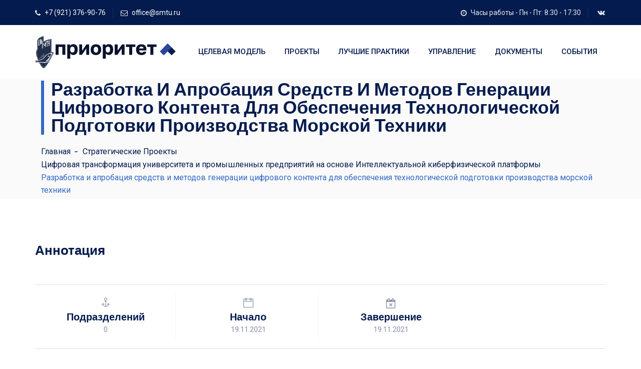

--- FILE ---
content_type: text/html; charset=UTF-8
request_url: https://2030.smtu.ru/view_subproject/17/32/
body_size: 4923
content:
<!DOCTYPE html>
<html lang="ru">
<head>
	<meta charset="utf-8">
	<meta http-equiv="X-UA-Compatible" content="IE=edge">
	<title>Разработка и апробация средств и методов генерации цифрового контента для обеспечения технологической подготовки производства морской техники</title>
	<meta name="keywords" content=", Разработка и апробация средств и методов генерации цифрового контента для обеспечения технологической подготовки производства морской техники" />
	<meta name="description" content="" />
	<meta name="author" content="smtu.ru" />
	<meta name="coder" content="Andrey Kurkin" />
	<meta name="category" content="Education" />
	<meta name="publisher" content="2030.smtu.ru" />
	<meta name="revisit" content="10 days" />
	<meta name="robots" content="all" />
	<META HTTP-EQUIV="EXPIRES" CONTENT="0" />
	<META NAME="RESOURCE-TYPE" CONTENT="DOCUMENT" />
	<META NAME="DISTRIBUTION" CONTENT="GLOBAL" />
	<META NAME="COPYRIGHT" CONTENT="Copyright (c) 1930-2026 by 2030.smtu.ru" />
	<META NAME="ROBOTS" CONTENT="INDEX, FOLLOW" />
	<META NAME="REVISIT-AFTER" CONTENT="10 DAYS" />
	<META NAME="RATING" CONTENT="GENERAL" />

	<meta property="og:locale" content="en_EN" />
	<meta property="og:type" content="website" />
	<meta property="og:title" content="Разработка и апробация средств и методов генерации цифрового контента для обеспечения технологической подготовки производства морской техники" />
	<meta property="og:description" content="" />
	<meta property="og:image" content="https://2030.smtu.ruimages/logo.png" />
	<meta property="og:url" content="https://2030.smtu.ru/view_subproject/17/32/" />
	<meta property="og:site_name" content="Программа Приоритет 2030 СПбГМТУ in St. Petersburg" />

	<meta property="twitter:card" content="summary" />
	<meta property="twitter:title" content="Разработка и апробация средств и методов генерации цифрового контента для обеспечения технологической подготовки производства морской техники" />
	<meta property="twitter:description" content="" />
	<meta property="twitter:image" content="https://2030.smtu.ruimages/logo.png" />
	<meta property="twitter:url" content="https://2030.smtu.ru/view_subproject/17/32/" />


	<meta name="viewport" content=" width=device-width, initial-scale=1, maximum-scale=1" />
	<script src='https://www.google.com/recaptcha/api.js'></script>
<link rel="shortcut icon" href="/images/favicon.ico" />
<link rel="stylesheet" type="text/css" href="/css/bootstrap.min.css"/>
<link rel="stylesheet" type="text/css" href="/css/animate.css"/>
<link rel="stylesheet" type="text/css" href="/css/font-awesome.css"/>
<link rel="stylesheet" type="text/css" href="/css/themify-icons.css"/>
<link rel="stylesheet" type="text/css" href="/css/flaticon.css"/>
<link rel="stylesheet" type="text/css" href="/css/slick.css">
<link rel="stylesheet" type="text/css" href="/revolution/css/layers.css">
<link rel="stylesheet" type="text/css" href="/revolution/css/settings.css">
<link rel="stylesheet" type="text/css" href="/css/prettyPhoto.css">
<link rel="stylesheet" type="text/css" href="/css/shortcodes.css"/>
<link rel="stylesheet" type="text/css" href="/css/main.css"/>
<link rel="stylesheet" type="text/css" href="/css/megamenu.css"/>
<link rel="stylesheet" type="text/css" href="/css/responsive.css"/>
<link rel="stylesheet" type="text/css" href="/css/bootstrap-datetimepicker.css"/></head>
<body>
<div class="page">
<div id="preloader">
	<div id="status">&nbsp;</div>
</div><header id="masthead" class="header ttm-header-style-01">
    <div class="top_bar ttm-bgcolor-darkgrey clearfix">
        <div class="container">
            <div class="row">
                <div class="col-xl-12 d-flex flex-row align-items-center">
                    <div class="top_bar_contact_item"><div class="top_bar_icon"><i class="fa fa-phone"></i></div><a href="tel:+7 (921) 376-90-76">+7 (921) 376-90-76</a></div>
                    <div class="top_bar_contact_item"><div class="top_bar_icon"><i class="fa fa-envelope-o"></i></div><a href="mailto:office@smtu.ru">office@smtu.ru</a></div>
                    <div class="top_bar_contact_item ml-auto"><div class="top_bar_icon"><i class="fa fa-clock-o"></i></div>Часы работы - Пн - Пт: 8:30 - 17:30</div>
                    <div class="top_bar_contact_item">
                        <div class="top_bar_social">
                            <ul class="social-icons">
                                <li><a class="tooltip-bottom" target="_blank" href="https://vk.com/spbmtu" data-tooltip="VK" tabindex="-1"><i class="fa fa-vk"></i></a></li>
                            </ul>
                        </div>
                    </div>
                </div>
            </div>
        </div>
    </div>
    <div id="site-header-menu" class="site-header-menu ttm-bgcolor-white">
        <div class="site-header-menu-inner ttm-stickable-header">
            <div class="container">
                <div class="row">
                    <div class="col">
                        <div class="site-navigation d-flex flex-row">
                            <div class="site-branding mr-auto">
                                <a class="home-link" href="/" title="SMTU" rel="home">
                                    <img id="logo-img" class="img-center" src="/images/smtu_logo.png" alt="logo-img" style="height: 64px;">
                                    <img id="logo-img_2030" class="img-center" src="/images/logo-ru.svg" alt="logo-img">
                                </a>
                            </div>
                            <div class="btn-show-menu-mobile menubar menubar--squeeze">
                                <span class="menubar-box">
                                    <span class="menubar-inner"></span>
                                </span>
                            </div>
                            <nav class="main-menu menu-mobile" id="menu">
                                <ul class="menu">
                                    <!--li class="mega-menu-item">
                                        <a href="/" class="mega-menu-link">ПРОГРАММА 2030</a>
                                    </li-->
                                    <li class="mega-menu-item">
                                        <a href="/#anch_point" class="mega-menu-link">ЦЕЛЕВАЯ МОДЕЛЬ</a>
                                    </li>
                                    <li class="mega-menu-item">
                                        <a href="/#anch_project" class="mega-menu-link">ПРОЕКТЫ</a>
                                    </li>
                                    <li class="mega-menu-item">
                                        <a href="/#anch_bp" class="mega-menu-link">ЛУЧШИЕ ПРАКТИКИ</a>
                                    </li>
                                    <li class="mega-menu-item">
                                        <a href="/#anch_manage" class="mega-menu-link">УПРАВЛЕНИЕ</a>
                                    </li>
                                    <li class="mega-menu-item">
                                        <a href="/#anch_doc" class="mega-menu-link">ДОКУМЕНТЫ</a>
                                    </li>
                                    <li class="mega-menu-item">
                                        <a href="/#anch_event" class="mega-menu-link">СОБЫТИЯ</a>
                                    </li>
                                </ul>
                            </nav>
                        </div>
                    </div>
                </div>
            </div>
        </div>
    </div>
</header><div class="ttm-page-title-row">
    <div class="ttm-page-title-row-inner">
        <div class="container">
            <div class="row d-flex flex-row align-items-center justify-content-between">
                <div class="page-title-heading">
                    <h2 class="title">Разработка и апробация средств и методов генерации цифрового контента для обеспечения технологической подготовки производства морской техники</h2>
                </div>
                <div class="breadcrumb-wrapper">
                    <span>
                        <a title="Главная" href="/">Главная</a>
                    </span>
	                <span>
                        <a title="Проекты" href="/list_project/">Стратегические Проекты</a>
                    </span>
	                <span>
                        <a title="Проекты" href="/view_project/17/">Цифровая трансформация университета и промышленных предприятий на основе Интеллектуальной киберфизической платформы</a>
                    </span>
                    <span>Разработка и апробация средств и методов генерации цифрового контента для обеспечения технологической подготовки производства морской техники</span>
                </div>
            </div>
        </div>
    </div>
</div>
<div class="site-main">
  <section class="ttm-row pb-25 res-991-pb-0 clearfix">
        <div class="container">
            <div class="row">
                <div class="col-lg-12">
                    <div class="ttm-pf-single-content-wrapper-innerbox ttm-pf-view-top-image">
                        <div class="row">
                            <div class="col-lg-4">
                                <h4>Аннотация</h4>
                                                            </div>
                            <div class="col-lg-8">
                                <div class="ttm-featured-wrapper ttm-portfolio-featured-wrapper text-center">
                                    <div class="row slick_slider slick-arrows-style2" data-slick='{"slidesToShow": 1, "slidesToScroll": 1, "arrows":true, "dots":false, "autoplay":false, "infinite":true, "responsive": [{"breakpoint":870,"settings":{"slidesToShow": 1}}]}'>
                                        <div class="ttm-box-col-wrapper col-lg-12">
                                            <div class="single-gallery-image-wrap">
                                                <div class="ttm-box-view-overlay">
                                                    <a class="ttm_prettyphoto single-gallery-block" title="" data-rel="prettyPhoto" href="images/services/services-01-1200x800.jpg">
                                                        <i class="fa fa-expand"></i>
                                                    </a>
                                                    <img src="https://isu.smtu.ru/images/unit_tree_project/big/" class="img-fluid" alt="">
                                                </div>
                                            </div>
                                        </div>
                                    </div>
                                </div>
                            </div>
                            <div class="col-md-12">
                                <div class="ttm-pf-single-detail-box mt-40">
                                    <div class="ttm-pf-detailbox">
                                        <ul class="ttm-pf-detailbox-list">
                                            <li class="ttm-pf-data-block">
                                                <i class="ti ti-anchor"></i>
                                                <h5 class="ttm-pf-data-title">Подразделений</h5>
                                                <div class="ttm-pf-data-details">0</div>
                                            </li>
                                            <li class="ttm-pf-data-block">
                                                <i class="ti ti-calendar"></i>
                                                <h5 class="ttm-pf-data-title">Начало</h5>
                                                <div class="ttm-pf-data-details">19.11.2021</div>
                                            </li>
                                            <li class="ttm-pf-data-block">
                                                <i class="fa fa-calendar-times-o"></i>
                                                <h5 class="ttm-pf-data-title">Завершение</h5>
                                                <div class="ttm-pf-data-details">19.11.2021</div>
                                            </li>
                                            <!--li class="ttm-pf-data-block">
                                                <i class="ti ti-user"></i>
                                                <h5 class="ttm-pf-data-title">Сотрудников</h5>
                                                <div class="ttm-pf-data-details">0</div>
                                            </li-->
                                        </ul>
                                    </div>
                                </div>
                            </div>
                        </div>
                        <div class="mb-20 res-991-mt-30">
                            <h4>Описание</h4>
                        </div>
                        <p><span style="color:#000000"><span style="font-size:14px"><span style="font-family:times new roman,times,serif"><strong>Задача проекта -&nbsp;</strong>разработки и апробации программно-методического комплекса технологической производства.</span></span></span></p>                        <div class="mt-30">
                            <div class="ttm-social-share-wrapper">
                                <h4 class="m-0 mr-2">Поделиться : </h4>
	                            <script src="https://yastatic.net/share2/share.js"></script>
	                            <div class="ya-share2" data-curtain data-color-scheme="whiteblack" data-services="vkontakte,odnoklassniki,telegram,twitter,whatsapp,skype,evernote,linkedin,reddit"></div>
                            </div>
                        </div>
                        <div class="sep_holder_box width-100 mt-30 mb-30">
                            <span class="sep_holder"><span class="sep_line"></span></span>
                        </div>
                    </div>
                </div>
            </div>
        </div>
    </section>
</div><footer class="footer widget-footer clearfix">

	<div class="second-footer">
		<div class="container">
			<div class="row">
				<div class="widget-area col-xs-12 col-sm-12 col-md-4 col-lg-4">
					<aside class="widget widget-text">
						<div class="featured-icon-box icon-align-before-content">
							<div class="featured-icon">
								<div class="ttm-icon ttm-icon_element-onlytxt ttm-icon_element-color-skincolor ttm-icon_element-size-sm">
									<i class="flaticon-placeholder"></i>
								</div>
							</div>
							<div class="featured-content">
								<div class="featured-title">
									<h5>Адрес</h5>
								</div>
								<div class="featured-desc">
									<p></p>
								</div>
							</div>
						</div>
					</aside>
				</div>
				<div class="widget-area col-xs-12 col-sm-12 col-md-4 col-lg-4">
					<aside class="widget widget-text">
						<div class="featured-icon-box icon-align-before-content">
							<div class="featured-icon">
								<div class="ttm-icon ttm-icon_element-onlytxt ttm-icon_element-color-skincolor ttm-icon_element-size-sm">
									<i class="fa fa-phone"></i>
								</div>
							</div>
							<div class="featured-content">
								<div class="featured-title">
									<h5>Телефон</h5>
								</div>
								<div class="featured-desc">
									<p><a href="tel:+7 (921) 376-90-76">+7 (921) 376-90-76</a></p>
								</div>
							</div>
						</div>
					</aside>
				</div>
				<div class="widget-area col-xs-12 col-sm-12 col-md-3 col-lg-4">
					<aside class="widget widget-text">
						<div class="featured-icon-box icon-align-before-content">
							<div class="featured-icon">
								<div class="ttm-icon ttm-icon_element-onlytxt ttm-icon_element-color-skincolor ttm-icon_element-size-sm">
									<i class="flaticon-email"></i>
								</div>
							</div>
							<div class="featured-content">
								<div class="featured-title">
									<h5>Email</h5>
								</div>
								<div class="featured-desc">
									<p><a href="mailto:Muradova@smtu.ru">Muradova@smtu.ru</a></p>
								</div>
							</div>
						</div>
					</aside>
				</div>
			</div>
		</div>
	</div>
	<div class="third-footer">
		<div class="container">
			<div class="row">
				<div class="col-xs-12 col-sm-12 col-md-12 col-lg-4 widget-area">
										<div class="widget widget_text clearfix">
						<div class="footer-logo">
							<img id="footer-logo-img" class="img-center" src="/images/2030.png" alt="">
						</div>
						<div class="textwidget widget-text">
							<h4>Приоритет 2030</h4>
							<p class="pb-10 pr-30"><p>Цель программы &ndash; сформировать широкую группу университетов, которые станут лидерами в создании нового научного знания, технологий и разработок для внедрения в российскую экономику и социальную сферу.</p></p>
							<a class="ttm-btn ttm-btn-size-sm ttm-btn-shape-rounded ttm-btn-style-fill ttm-btn-color-dark" href="/#top" title="">Подробнее!</a>
						</div>
					</div>
				</div>
				<div class="col-xs-12 col-sm-12 col-md-6 col-lg-4 widget-area">
					<div class="widget widget_nav_menu clearfix">
						<h3 class="widget-title">Полезные ссылки</h3>
						<ul id="menu-footer-quick-links">
							<li><a href="/#top">О программе</a></li>
							<li><a href="/#anch_project">Проекты</a></li>
							<li><a href="/#anch_policy/">Политики</a></li>
							<li><a href="/#anch_event">События</a></li>
                            <li><a href="/#anch_point">Целевая модель</a></li>
                            <li><a href="/#anch_bp">Лучшие практики</a></li>
                            <li><a href="/#anch_manage">Управление</a></li>
                            <li><a href="/#anch_doc">Документы</a></li>
							<li><a href="https://minobrnauki.gov.ru/" target="_blank">Минобрнауки России</a></li>
							<li><a href="https://priority2030.ru/" target="_blank">Сайт «Приоритет 2030»</a></li>
						</ul>
					</div>
				</div>
				<div class="col-xs-12 col-sm-12 col-md-6 col-lg-4 widget-area">
					<div class="widget style2 widget-out-link clearfix">
						<h3 class="widget-title">Новости</h3>
						<ul class="widget-post ttm-recent-post-list pr-5">
														<li>
								<span class="post-date"><i class="fa fa-calendar"></i>03.12.2025</span>
								<a href="https://www.smtu.ru/ru/viewnews/1661/" target="_blank">Созданный в СПбГМТУ дрон-помощник сделает работу водолазов безопаснее</a>
							</li>
														<li>
								<span class="post-date"><i class="fa fa-calendar"></i>24.11.2025</span>
								<a href="https://www.smtu.ru/ru/viewnews/1636/" target="_blank">Морской технический университет получит грант на развитие своих проектов по программе «Приоритет 2030»</a>
							</li>
													</ul>
					</div>
				</div>
			</div>
		</div>
	</div>
	<div class="bottom-footer-text">
		<div class="container">
			<div class="row copyright">
				<div class="col-sm-9">
                    <span>Все права защищены © 2021-2026 СПбГМТУ <a href="https://isu.smtu.ru/privacy_policy/" target="_blank">Политика конфиденциальности</a></span>
				</div>
				<div class="col-sm-3">
					<div class="d-flex flex-row align-items-center justify-content-end social-icons">
						<ul class="social-icons list-inline">
                            <li class="social-vk"><a class="tooltip-top" target="_blank" href="https://vk.com/spbmtu" data-tooltip="Vk"><i class="fa fa-vk"></i></a></li>
                            						</ul>
					</div>
				</div>
			</div>
		</div>
	</div>
</footer><a id="totop" href="#top">
	<i class="fa fa-angle-up"></i>
</a></div>
<script src="/js/jquery.min.js"></script>
<script src="/js/tether.min.js"></script>
<script src="/js/bootstrap.min.js"></script>
<script src="/js/jquery.easing.js"></script>
<script src="/js/jquery-waypoints.js"></script>
<script src="/js/jquery-validate.js"></script>
<script src="/js/jquery.prettyPhoto.js"></script>
<script src="/js/slick.min.js"></script>
<script src="/js/numinate.min.js"></script>
<script src="/js/imagesloaded.min.js"></script>
<script src="/js/jquery-isotope.js"></script>
<script src="/js/moment.min.js"></script>
<script src="/js/bootstrap-datetimepicker.min.js"></script>
<script src="/js/main.js"></script>

<script src="/revolution/js/jquery.themepunch.tools.min.js"></script>
<script src="/revolution/js/jquery.themepunch.revolution.min.js"></script>
<script src="/revolution/js/slider.js"></script>

<script src="/revolution/js/extensions/revolution.extension.actions.min.js"></script>
<script src="/revolution/js/extensions/revolution.extension.carousel.min.js"></script>
<script src="/revolution/js/extensions/revolution.extension.kenburn.min.js"></script>
<script src="/revolution/js/extensions/revolution.extension.layeranimation.min.js"></script>
<script src="/revolution/js/extensions/revolution.extension.migration.min.js"></script>
<script src="/revolution/js/extensions/revolution.extension.navigation.min.js"></script>
<script src="/revolution/js/extensions/revolution.extension.parallax.min.js"></script>
<script src="/revolution/js/extensions/revolution.extension.slideanims.min.js"></script>
<script src="/revolution/js/extensions/revolution.extension.video.min.js"></script></body>
</html>

--- FILE ---
content_type: text/css
request_url: https://2030.smtu.ru/css/shortcodes.css
body_size: 11620
content:
/** 
          1. ttm-row 

          2. Row-Equal-Height

          3. Bg-Layer 

          4. Row-Bg-Image

          5. Col-Bg-Image

          6. Section-Title 

          7. sep_holder

          8. Buttons

          9. Icons

          10. Fid

          11. featured-icon-box

          12. Featured-imagebox

          13. Progress-Bar 

          14. Testimonial

          15. Client-row

          16. Accordion

          17. Wrap-Form

          18. Tab

          19. Boxes-Spacing

          20. Sidebar

**/


/* ===============================================
    1.ttm-row
------------------------*/
.ttm-row{ padding: 90px 0;}
.ttm-row.introduction-section { padding: 90px 0 85px; }
.ttm-row.broken-section-1{ padding: 0px 0 125px; }
.ttm-row.action-section{ padding: 78px 0; }
.ttm-row.broken-section { padding: 0; }
.ttm-row.client-section { padding: 75px 0 15px; }
.ttm-row.broken-section-2{ padding: 0 0; }
.ttm-row.features-section { padding: 0 0 ; }
.ttm-row.portfolio-section { padding: 90px 0 60px; }
.ttm-row.client-section-2 { padding: 25px 0; }
.ttm-row.fid-section { padding: 0 0 ; }
.ttm-row.services-section-2 { padding: 90px 0 60px; }
.ttm-row.procedure-section { padding: 190px 0 165px; }
.ttm-row.broken-section-3 { padding: 0 0 80px;}
.ttm-row.pricing-plan-section { padding: 0 0 90px; }
.ttm-row.procedure-section-2 { padding: 190px 0 85px; }
.ttm-row.portfolio-section-2{ padding: 90px 0 0; }
.ttm-row.overview-section { padding: 70px 0 50px; }
.ttm-row.expertise-section { padding: 70px 0; }
.ttm-row.client-section-3 { padding: 30px 0 ; }
.ttm-row.grid-section { padding: 70px 0 40px; }
.ttm-row.client-section-4 { padding: 0 ; }
.ttm-row.cta-info-section { padding: 0 0 40px; }
.ttm-row.contact-section { padding: 0; }
.ttm-row.sidebar{ padding: 60px 0; }
.ttm-row.fid_2-section { padding: 0 0 ; }


/* ===============================================
    2.Row-Equal-Height
------------------------*/
.row-equal-height{ display:-webkit-box; display:-webkit-flex; display:-ms-flexbox; display:flex;}
.row-equal-height > [class*='col-'] { 
    display: -webkit-box; 
    display: -webkit-flex; 
    display: -ms-flexbox;
    display: flex;
    -webkit-flex-wrap: wrap;
    -ms-flex-wrap: wrap;
    flex-wrap: wrap;
}


/* ===============================================
    3.Bg-Layer 
------------------------*/
.ttm-bg{ position: relative;}
.ttm-col-bgimage-yes{ z-index: 1; }
.ttm-col-bgimage-yes, .bg-layer-equal-height .ttm-col-bgcolor-yes{ height: 100%; }
.ttm-bg-layer , .ttm-titlebar-wrapper .ttm-titlebar-wrapper-bg-layer, .ttm-col-wrapper-bg-layer-inner {
    position: absolute;
    height: 100%;
    width: 100%; 
    top: 0;
    left: 0;
}
.ttm-left-span .ttm-col-wrapper-bg-layer {
    width: auto;
    margin-left: -100px;
    right: 0;
}
.ttm-right-span .ttm-col-wrapper-bg-layer {
    width: auto;
    margin-right: -100px;
    right: 0;
}
.ttm-bg.ttm-bgimage-yes >.ttm-bg-layer ,
.ttm-bgcolor-skincolor > .ttm-bg-layer > .ttm-col-wrapper-bg-layer-inner,
.ttm-bgcolor-darkgrey > .ttm-bg-layer > .ttm-col-wrapper-bg-layer-inner,
.ttm-bgcolor-grey > .ttm-bg-layer > .ttm-col-wrapper-bg-layer-inner,
.ttm-bgcolor-white > .ttm-bg-layer > .ttm-col-wrapper-bg-layer-inner{ opacity: .85; }
.layer-content{ position: relative; z-index: 1; }

.bg-img4.ttm-bgimage-yes >.ttm-bg-layer,
.col-bg-img-seven > .ttm-bg-layer > .ttm-col-wrapper-bg-layer-inner,
.col-bg-img-six > .ttm-bg-layer > .ttm-col-wrapper-bg-layer-inner,
.col-bg-img-nine > .ttm-bg-layer > .ttm-col-wrapper-bg-layer-inner{
    opacity: .28;
}


.bg-layer { position: relative; }
.bg-layer > .container > .row { margin: 0; }
.bg-layer > .container > .row > [class*='col-'] ,
.bg-layer > .container-fluid > .row > [class*='col-'] { padding: 0; }


/* ===============================================
    4.Row-Bg-Image  
------------------------*/
.bg-img1{
    background-image: url(https://placehold.co/1920x541.jpg);
    background-repeat: no-repeat;
    background-position: center;
    background-size: cover;
}
.bg-img2{
    background-image: url(https://placehold.co/1920x1040.jpg);
    background-repeat: no-repeat;
    background-size: cover;
    background-position: center
}
.bg-img3{
    background-image: url(../images/bg-image/row-bgimage-3.jpg);
    background-repeat: no-repeat;
    background-position: bottom;
}
.bg-img4{
    background-image: url(../images/bg-image/row-bgimage-4.png);
    background-repeat: no-repeat;
    background-position: center;
}
.bg-img5{
    background-image: url(../images/bg-image/row-bgimage-5.png);
    background-repeat: no-repeat;
    background-size: cover;
    background-position: center;
}
.bg-img6{
    background-image: url(https://placehold.co/1920x670.jpg);
    background-repeat: no-repeat;
    background-position: center;
}
.bg-img7{
    background-image: url(https://placehold.co/1920x910.jpg);
    background-size: cover;
    background-repeat: no-repeat;
    background-position: left;
}
.bg-img8{
    background-image: url(https://placehold.co/1920x1120.jpg);
    background-repeat: no-repeat;
    background-position: bottom;
    background-size: cover;
}
.bg-img9{
    background-image: url(../images/bg-image/row-bgimage-9.png);
    background-size: cover;
    background-repeat: no-repeat;
    background-position: center;
}
.bg-img10{
    background-image: url(https://placehold.co/1920x800.jpg);
    background-size: cover;
    background-repeat: no-repeat;
    background-position: 20%;
}
.bg-img11{
    background-image: url(https://placehold.co/1920x797.png);
    background-size: cover;
    background-repeat: no-repeat;
    background-position: bottom;
}
.bg-img12{
    background-image: url(../images/bg-image/row-bgimage-12.jpg);
    background-size: cover;
    background-repeat: no-repeat;
    background-position: center;
}
.bg-img13{
    background-image: url(https://placehold.co/1920x345.jpg);
    background-size: cover;
    background-repeat: no-repeat;
    background-position: center;
}
.bg-img14{
    background-image: url(https://placehold.co/1920x694.png);
    background-size: cover;
    background-repeat: no-repeat;
    background-position: center;
    background-attachment: fixed;
}
.vector_page_bg_1 {
    background-image: url(../images/bg-image/vector_page-row-bgimage-01.jpg);
    background-size: cover;
    background-repeat: no-repeat;
    background-position: center;
    background-attachment: fixed;
}
.vector_page_bg_2 {
    background-image: url(../images/bg-image/vector_page-row-bgimage-02.jpg);
    background-size: cover;
    background-repeat: no-repeat;
    background-position: center;
    background-attachment: fixed;
}
.vector_page_bg_3 {
    background-image: url(../images/bg-image/vector_page-row-bgimage-03.jpg);
    background-size: cover;
    background-repeat: no-repeat;
    background-position: center;
}


/* ===============================================
    5.Col-Bg-Image  
------------------------*/
.ttm-equal-height-image{ display: none; }
.col-bg-img-one.ttm-col-bgimage-yes .ttm-col-wrapper-bg-layer{
    background-image: url(https://placehold.co/1200x800.jpg);
    background-position: left center;
    background-repeat: no-repeat;
    background-size: cover;
}
.col-bg-img-two.ttm-col-bgimage-yes .ttm-col-wrapper-bg-layer {
    background-image: url(https://placehold.co/1200x800.jpg);
    background-position: center;
    background-repeat: no-repeat;
    background-size: cover;
}
.col-bg-img-three.ttm-col-bgimage-yes .ttm-col-wrapper-bg-layer{
    background-image: url(../images/bg-image/col-bgimage-3.png);
    background-position: center;
    background-repeat: no-repeat;
    background-size: cover;
}
.col-bg-img-four.ttm-col-bgimage-yes .ttm-col-wrapper-bg-layer{
    background-image: url(../images/bg-image/col-bgimage-4.jpg);
    background-position: center;
    background-repeat: no-repeat;
    background-size: cover;
}
.col-bg-img-five.ttm-col-bgimage-yes .ttm-col-wrapper-bg-layer{
    background-image: url(../images/bg-image/col-bgimage-5.jpg);
    background-position: center;
    background-repeat: no-repeat;
    background-size: cover;
}
.col-bg-img-six.ttm-col-bgimage-yes .ttm-col-wrapper-bg-layer{
    background-image: url(../images/bg-image/col-bgimage-6.png);
    background-position: center;
    background-repeat: no-repeat;
    background-size: cover;
}
.col-bg-img-seven.ttm-col-bgimage-yes .ttm-col-wrapper-bg-layer{
    background-image: url(../images/bg-image/col-bgimage-7.png);
    background-position: center;
    background-repeat: no-repeat;
    background-size: cover;
}
.col-bg-img-eight.ttm-col-bgimage-yes .ttm-col-wrapper-bg-layer{
    background-image: url(https://placehold.co/1137x525.jpg);
    background-position: right bottom !important;
    background-repeat: no-repeat;
    background-size: cover;
}
.col-bg-img-nine.ttm-col-bgimage-yes .ttm-col-wrapper-bg-layer{
    background-image: url(https://placehold.co/374x286.jpg);
    background-position: right bottom !important;
    background-repeat: no-repeat;
    background-size: cover;
}
.col-bg-img-ten.ttm-col-bgimage-yes .ttm-col-wrapper-bg-layer{
    background-image: url(../images/bg-image/col-bgimage-10.png);
    background-position: right bottom !important;
    background-repeat: no-repeat;
    background-size: cover;
}
.col-bg-img-eleven.ttm-col-bgimage-yes .ttm-col-wrapper-bg-layer{
    background-image: url(https://placehold.co/843x563.jpg);
    background-position: right top!important; 
    background-repeat: no-repeat;
    background-size: contain;
}
.col-bg-img-twell.ttm-col-bgimage-yes .ttm-col-wrapper-bg-layer{
    background-image: url(https://placehold.co/847x627.jpg);
    background-position: center !important; 
    background-repeat: no-repeat;
    background-size: cover;
}
.col-bg-img-fourteen.ttm-col-bgimage-yes .ttm-col-wrapper-bg-layer{
    background-image: url(../images/bg-image/col-bgimage-14.jpg);
    background-position: center !important; 
    background-repeat: no-repeat;
    background-size: cover;
}



/* ===============================================
    6.Section-Title  
------------------------*/
.section-title{ 
    position: relative;
    margin-bottom: 26px;
}
.section-title h5{
    font-weight: 500;
    text-transform: uppercase;
    font-size: 14px;
    line-height: 14px;
    margin-bottom: 10px;
    letter-spacing: 2px;
    font-family: 'Roboto', sans-serif;
}
.section-title h2.title {
    font-weight: 700;
    font-size: 33px;
    line-height: 43px;
    margin-bottom: 0;
}
.section-title .title-header{ 
    position: relative; 
    margin-bottom: 17px;
}
.section-title.title-style-center_text{
    text-align: center;
    margin-bottom: 40px;
}

.row-title h2.title {
    font-size: 50px;
    line-height: 60px;
    font-weight: 600;
    margin-bottom: 18px;
}
.row-title h5{
    font-size: 21px;
    line-height: 26px;
    margin-bottom: 0;
    text-transform: capitalize;
    font-weight: normal;
}



/* ===============================================
    7.sep_holder
------------------------*/
.sep_holder_box{
  display: -webkit-box;
  display: -webkit-flex;
  display: -ms-flexbox;
  display: flex;
  margin: 0 auto;
}
.sep_holder_box .sep_holder {
    height: 1px;
    position: relative;
    -webkit-box-flex: 1;
    -webkit-flex: 1 1 auto;
    -ms-flex: 1 1 auto;
    flex: 1 1 auto;
    min-width: 10%;
}
.sep_holder .sep_line {
    height: 1px;
    border-top: 1px solid rgba(0, 0, 0, 0.04);
    display: block;
    position: relative;
    top: 1px;
    width: 100%;
}
.ttm-bgcolor-skincolor .sep_holder .sep_line,
.ttm-bgcolor-darkgrey .sep_holder .sep_line{
    border-top-color: rgba(255,255,255,0.06);
}
.ttm-bgcolor-white .sep_holder .sep_line{
    border-top-color: #f1f1f1;
}
.border, .border-top, .border-left, .border-bottom, .border-right {
    border-color: rgba(0, 0, 0, 0.05) !important;
}
.ttm-bgcolor-darkgrey .border,
.ttm-bgcolor-darkgrey .border-top,
.ttm-bgcolor-darkgrey .border-left,
.ttm-bgcolor-darkgrey .border-bottom,
.ttm-bgcolor-darkgrey .border-right,
.ttm-bgcolor-skincolor .border,
.ttm-bgcolor-skincolor .border-top,
.ttm-bgcolor-skincolor .border-left,
.ttm-bgcolor-skincolor .border-bottom,
.ttm-bgcolor-skincolor .border-right{
     border-color: rgba(255,255,255,0.06) !important;
}

/* ===============================================
    8.Buttons
------------------------*/
.ttm-btn{ 
    display: inline-block;
    vertical-align: middle;
    font-size: 16px;
    line-height: normal;
    padding: 11px 32px 11px 31px;
    background: transparent;
    border: 1px solid #eaeff5;
    position: relative;
    font-weight: 600;
    overflow: hidden;
    z-index: 1;
    transition: all 0.5s ease 0s;
}
.ttm-btn:not(.btn-inline):after {
    content: "";
    width: 160%;
    height: 150px;
    border-radius: 60%;
    position: absolute;
    bottom: 100%;
    left: -40px;
    z-index: -1;
    transition: all 0.4s ease 0s;
}
.ttm-btn:not(.btn-inline):hover:after {
    bottom: -50px;
}


.ttm-btn.ttm-icon-btn-left{ padding-left: 44px; }
.ttm-btn.ttm-icon-btn-right{ padding-right: 44px; }
.ttm-btn.ttm-icon-btn-left i{ left: 20px;}
.ttm-btn.ttm-icon-btn-right i{ right: 20px;}
.ttm-btn.ttm-icon-btn-right{ padding-right: 22px; }
.ttm-btn.ttm-icon-btn-right i{ right: 2px; }

.ttm-bgcolor-darkgrey .ttm-btn:hover.btn-inline.ttm-btn-color-skincolor{
    background-color: transparent;
    color: #fff;
}

/** btn-with-icon **/
.ttm-btn i{
    display: inline-block;
    vertical-align: middle;
    text-align: inherit;
    margin-left: 10px;
}
.ttm-btn.ttm-icon-btn-right i { text-align: right; margin-left: 10px; margin-right: 0;}
.ttm-btn.ttm-icon-btn-left i { text-align: left; margin-right: 10px; margin-left: 0;}

/** btn-size-xs **/
.ttm-btn.ttm-btn-size-xs { font-size: 11px; padding: 8px 20px;}
.ttm-btn.ttm-btn-size-xs i { font-size: 10px; line-height: 11px;}
.ttm-btn.ttm-icon-btn-right.ttm-btn-size-xs i { text-align: right; margin-left: 6px; margin-right: 0;}
.ttm-btn.ttm-icon-btn-left.ttm-btn-size-xs i { text-align: left; margin-right: 6px; margin-left: 0;}

/** btn-size-sm **/
.ttm-btn.ttm-btn-size-sm { font-size: 14px; padding: 10px 24px 10px 24px; }
.ttm-btn.ttm-btn-size-sm i { font-size: 13px; line-height: 14px;}

/** btn-size-md **/
.ttm-btn.ttm-btn-size-md { font-size: 14px; padding: 11px 31px 11px 31px;}
.ttm-btn.ttm-btn-size-md i { font-size: 14px; line-height: 15px;}

/** btn-size-lg **/
.ttm-btn.ttm-btn-size-lg { font-size: 14px; line-height: 18px; padding: 15px 40px;}
.ttm-btn.ttm-btn-size-lg i { font-size: 17px; line-height: 18px;}

/** btn-shape **/
.ttm-btn.ttm-btn-shape-round { border-radius: 2em; }
.ttm-btn.ttm-btn-shape-rounded { border-radius: 3px; }
.ttm-btn.ttm-btn-shape-square { border-radius: 0; }

/** btn-style-border **/
.ttm-btn.ttm-btn-style-border{ background-color: transparent; border: 1px solid currentColor; }
.ttm-btn.ttm-btn-color-white.ttm-btn-style-border {
    color: #fff;
    border-color: #fff;
    background-color: transparent;
}

/** btn-inline **/
.ttm-btn.btn-inline{
    text-transform: capitalize;
    padding: 0;
    padding-right: 20px ;
    font-weight: 500;
    border: 1px solid transparent;
    background-color: transparent;
}
.ttm-btn.btn-inline i{ 
    display: inline-block;
    margin-left: 7px;
    font-size: 12px;
    line-height: 12px;
    vertical-align: middle;
    transition: all .6s;
}
.ttm-btn.btn-inline:hover i{ margin-left: 11px; }

.ttm-btn.btn-border{
    padding: 0;
    border: 0;
    border-bottom: 2px solid #eaecee;
}

/* play-btn / play-icon */
.ttm-play-icon {
    color: #fff;
    display: block;
    position: relative;
}
.ttm-play-icon .ttm-icon.ttm-icon_element-size-md{
    height: 95px;
    width: 95px;
    line-height: 95px;
    margin: 0;
}
.ttm-play-icon .ttm-play-icon-animation{ 
    display: inline-block;
    position: relative;
}
.ttm-play-icon .ttm-play-icon-animation:after, .ttm-play-icon .ttm-play-icon-animation:before {
    content: '';
    border: 1px solid;
    border-color: inherit;
    width: 150%;
    height: 150%;
    -webkit-border-radius: 100%;
    border-radius: 100%;
    position: absolute;
    left: -25%;
    top: -25%;
    opacity: 1;
    -webkit-animation: 1s videoplay-anim linear infinite;
    animation: 1s videoplay-anim linear infinite;
}
.ttm-play-icon .ttm-play-icon-animation:after, .ttm-play-icon .ttm-play-icon-animation:before {
    -webkit-animation:videoplay-anim 1.05s infinite;
    -moz-animation:videoplay-anim 1.05s infinite;
    -ms-animation:videoplay-anim 1.05s infinite;
    -o-animation:videoplay-anim 1.05s infinite;
    animation:videoplay-anim 1.05s infinite;
}
.ttm-play-icon .ttm-play-icon-animation:after{
    border-color: #bfbfbf;
}
.ttm-play-icon .ttm-play-icon-animation:before {
    border-color: #e4e4e4;
    -webkit-animation-delay: .5s;
    animation-delay: .5s;
}

.ttm-play-icon-btn .ttm-icon.ttm-icon_element-size-sm{
    display: block;
    height: 50px;
    width: 50px;
    line-height: 50px;
    margin: 0;
    z-index: 2;
}
.ttm-play-icon-btn .ttm-icon.ttm-icon_element-size-sm i.fa-play{ 
    padding-left: 5px;
    font-size: 20px;
    display: inline-block;
    vertical-align: middle;
    line-height: 0;
}
.ttm-play-icon-btn .ttm-play-icon-animation{
    position: relative;
    display: inline-block;
}
.ttm-play-icon-btn .ttm-play-icon-animation .ttm-icon{ margin-bottom: 0; }
.ttm-play-icon-btn .ttm-play-icon-animation:after, .ttm-play-icon-btn .ttm-play-icon-animation:before {
    content: '';
    position: absolute;
    top: 50%;
    left: 50%;
    transform: translate(-50%,-50%);
    border-radius: 50%;
}
.ttm-play-icon-btn .ttm-play-icon-animation:after{
    z-index: 1;
    width: 79px;
    height: 79px;
    opacity: .1;
    background-color: #fff;
}
.ttm-play-icon-btn .ttm-play-icon-animation:before {
    width: 70px;
    height: 70px;
    opacity: .2;
    background-color: #fff;
}
.ttm-play-icon-btn:hover .ttm-play-icon-animation:after, .ttm-play-icon-btn:hover .ttm-play-icon-animation:before{
    -webkit-animation:scaling 1.05s infinite;
    -moz-animation:scaling 1.05s infinite;
    -ms-animation:scaling 1.05s infinite;
    -o-animation:scaling 1.05s infinite;
    animation:scaling 1.05s infinite;
}
@-webkit-keyframes scaling{ 100% { width:200%;height:200%;opacity:0 } }
@keyframes scaling{ 100% { width:200%;height:200%;opacity:0 } }


/* ===============================================
    9.Icons
------------------------*/
.ttm-icon{
    margin-bottom: 35px;
    display: inline-block;
    vertical-align: middle;
    text-align: center;
    border: 1px solid transparent;
    position: relative;
    transition: all .4s ease-in-out;
    -moz-transition: all .4s ease-in-out;
    -webkit-transition: all .4s ease-in-out;
    -o-transition: all .4s ease-in-out;
    box-sizing: content-box;
    position: relative;
}

.ttm-icon i{ 
    display: inline-block;
    vertical-align: middle;
    position: absolute;
    top: 50%;
    left: 50%;
    -webkit-transform: translate(-50%,-50%);
    -ms-transform: translate(-50%,-50%);
    -o-transform: translate(-50%,-50%);
    transform: translate(-50%,-50%);
}

/** icon-size-xs **/
.ttm-icon.ttm-icon_element-size-xs { height: 55px; width: 55px; line-height: 55px; }
.ttm-icon.ttm-icon_element-size-xs i { font-size: 20px; }

/** icon-size-sm **/
.ttm-icon.ttm-icon_element-size-sm { height: 66px; width: 66px; line-height: 66px; }
.ttm-icon.ttm-icon_element-size-sm i { font-size: 28px; }

/** icon-size-md **/
.ttm-icon.ttm-icon_element-size-md { height: 77px; width: 77px; line-height: 77px }
.ttm-icon.ttm-icon_element-size-md i { font-size: 38px; }

/** icon-size-lg **/
.ttm-icon.ttm-icon_element-size-lg { height: 88px; width: 88px; line-height: 88px; }
.ttm-icon.ttm-icon_element-size-lg i { font-size: 47px; }

.ttm-icon.ttm-icon_element-onlytxt { height: auto; width: auto; line-height: 1;}
.ttm-icon.ttm-icon_element-onlytxt i{
    position: unset;
    -webkit-transform: translate(0%,0%);
    -ms-transform: translate(0%,0%);
    -o-transform: translate(0%,0%);
    transform: translate(0%,0%);
}

/** icon-shape **/
.ttm-icon.ttm-icon_element-style-round { border-radius: 5px; }
.ttm-icon.ttm-icon_element-style-rounded { border-radius: 50%; }
.ttm-icon.ttm-icon_element-style-square { border-radius: 0;}


/* ttm-list-style-icon */
.ttm-list.ttm-list-style-icon {
    list-style: none;
    padding: 0;
    margin: 0;
    font-size: 15px;
}
.ttm-list.ttm-list-style-icon li {
    position: relative;
    padding-bottom: 11px;
}
.ttm-list.ttm-list-style-icon li:last-child{
    padding-bottom: 0;
}
.ttm-list.ttm-list-style-icon li i {
    position: absolute;
    left: auto;
    top: 5px;
    font-size: 14px;
    line-height: 14px;
    font-weight: 700;
}
.ttm-list.ttm-list-style-icon li i.fa-minus:before{
    position: absolute;
    content: "";
    top: 6px;
    left: 0;
    height: 2px;
    width: 7px;
}
.ttm-list.ttm-list-style-icon .ttm-list-li-content {
    display: inline-block;
    padding-left: 20px;
    font-weight: 500;
}


/* ttm-video-icon */
.ttm-video-icon .ttm-icon.ttm-icon_element-size-md{
    height: 98px;
    width: 98px;
    line-height: 98px;
}
.ttm-video-icon .ttm-icon.ttm-icon_element-size-md i{ 
    font-size: 40px;
}
.ttm-right-video-icon, .ttm-left-video-icon, .ttm-center-video-icon {
    position: absolute;
    left: 0;
    right: 0;
    top: 50%;
}


/* ===============================================
    10.Fid
------------------------*/
.inside {
    position: relative;
    transition: all .4s;
}
.ttm-fid-view-lefticon .ttm-fid-icon-wrapper ,
.ttm-fid-view-lefticon .ttm-fid-contents {
    display: inline-block;
    vertical-align: middle;
}
.ttm-fid-view-lefticon .ttm-fid-contents {
    padding-left: 20px;
    text-align: left;
}
.ttm-fid-icon-wrapper i {
    display: block;
    font-size: 45px;
}
.inside h4 { width: 100%; }
.inside h4, .inside h4 span {
    display: inline-block;
    margin-bottom: 0;
    padding-bottom: 0;
    font-size: 27px;
    line-height: 29px;
    font-weight: 600;
}
.inside h3 {
    width: 100%;
    font-size: 15px;
    line-height: 24px;
    font-weight: 400;
    margin-bottom: 0;
    color: #8a91ac;
}
.inside h3 span {
    padding: 2px 4px 0 4px;
    display: block;
}
.ttm-fid sub {
    opacity: 1;
    font-size: 32px;
    font-weight: 600;
    bottom: 0;
    margin-left: 0px;
}

.ttm-fid.inside.ttm-fid-with-icon.ttm-fid-view-lefticon.style1 .ttm-fid-contents, 
.ttm-fid.inside.ttm-fid-with-icon.ttm-fid-view-lefticon.style1 .ttm-fid-icon-wrapper {
    padding-top: 24px;
    padding-bottom: 24px;
}
.ttm-fid-view-lefticon.style2 .ttm-fid-icon-wrapper i{ font-size: 44px; }
.ttm-fid.inside.ttm-fid-with-icon.ttm-fid-view-lefticon.style1 .ttm-fid-icon-wrapper { padding: 0 20px;}
.ttm-fid.inside.ttm-fid-with-icon.ttm-fid-view-lefticon.style1 .ttm-fid-contents { 
    padding-left: 20px;
    position: relative;
    transition: all .4s;
}
.ttm-fid.inside.ttm-fid-with-icon.ttm-fid-view-lefticon.style1 .ttm-fid-contents:before {
    position: absolute;
    content: "";
    height: 100%;
    width: 2px;
    background-color: #eef3f8;
    left: 0;
    top: 0;
    transition: all .4s;
}


.ttm-fid-view-lefticon.style2.inside { 
    padding: 60px 0px; 
    text-align: center;
}
.ttm-fid-view-lefticon.style2 .ttm-fid-icon-wrapper i{ font-size: 43px; }
.ttm-fid-view-lefticon.style2 .ttm-fid-contents{
    padding-left: 15px;
}
.row > [class*='col-'] > .ttm-fid-view-lefticon.style2.inside:before{
    position: absolute;
    content: "";
    top: 0;
    left: -15px;
    display: block;
    height: 100%;
    width: 1px;
    background-color: rgba(0, 0, 0, 0.05);
    transition: all .4s;
}
.row > [class*='col-']:first-child > .ttm-fid-view-lefticon.style2.inside:before { content: unset; }
.ttm-fid-view-lefticon.style2:hover .ttm-fid-icon-wrapper i {
    transition: all .4s;
    -ms-transform: rotateY(-360deg);
    -webkit-transform: rotateY(-360deg);
    transform: rotateY(-360deg);
}

.ttm-fid.inside.style3 {
    text-align: center;
    margin: 20px 0 0;
}
.ttm-fid.inside.style3 .ttm-fid-contents h4 span {
    font-size: 36px;
    line-height: 46px;
    font-weight: 700;
    margin-left: -65px;
}
.ttm-fid.inside.style3 .ttm-fid-contents .ttm-fid-title {
    color: #788aaf;
    position: relative;
    display: inline-block;
    width: auto;
    text-align: left;
}
.ttm-fid.inside.style3 .ttm-fid-contents .ttm-fid-title:before {
    content: '';
    position: absolute;
    bottom: 10px;
    left: -20px;
    right: auto;
    height: 1px;
    width: 13px;
    background-color: #788aaf;
}
.row > [class*='col-']:not(:last-child) > .ttm-fid.style3.inside:before{
    position: absolute;
    content: "";
    top: 0;
    right: 0;
    display: block;
    height: 100%;
    width: 1px;
    background-color: #e7e7e7;
    transition: all .4s;
}


/* ===============================================
    11.featured-icon-box ( only contents )
------------------------*/
.featured-icon-box { position: relative;}
.featured-icon-box .ttm-icon{ margin-bottom: 0; }
.featured-title h5{ font-size: 19px; line-height: 24px; margin-bottom: 0; font-weight: 500; }
.featured-desc p{ font-size: 15px; line-height: 23px; line-height: 24px; margin-bottom: 0;}

.featured-icon-box.icon-align-before-heading .featured-icon{ position: absolute; left: 0; top: 0;}
.featured-icon-box.icon-align-before-heading .featured-title{ padding-left: 60px; }

.featured-icon-box.icon-align-before-content .featured-icon,
.featured-icon-box.icon-align-before-content .featured-content{
    display: table-cell;
    vertical-align: middle;
}
.featured-icon-box.icon-align-before-content .featured-icon i { 
    display: inline-block;
    vertical-align: middle; 
    position: unset;
    -webkit-transform: translate(0,0);
    -ms-transform: translate(0,0);
    -o-transform: translate(0,0);
    transform: translate(0,0);
}
.featured-icon-box.icon-align-before-content.icon-ver_align-top .featured-icon {
    vertical-align: top;
}
.featured-icon-box.icon-align-before-content .featured-content{
    padding-left: 15px;
}
.featured-icon-box.icon-align-before-content .featured-content .featured-title h5{
    margin-bottom: 4px;
}

.featured-icon-box.icon-align-before-heading.style1{
    margin-bottom: 20px;
}
.featured-icon-box.icon-align-before-heading.style1 .featured-desc{
    margin-top: 20px;
    padding-top: 20px;
    border-top: 1px solid #eaeff5;
}

.featured-icon-box.icon-align-top-content .featured-content{
    margin-top: 18px;
    position: relative;
}
.featured-icon-box.icon-align-top-content .featured-title h5{
    margin-bottom: 10px;
}
.featured-icon-box.icon-align-top-content.style1 {
    margin-right: -130px;
    margin-left: 35px;
    position: absolute;
    bottom: 70px;
    z-index: 2;
    border-radius: 3px;
    padding: 10px; 
}
.featured-icon-box.icon-align-top-content.style1 .featured-title h5{ 
    font-size: 21px;
    line-height: 16px;
    margin-bottom: 8px;
}
.featured-icon-box.icon-align-top-content.style1 .featured-icon-box-inner-1{
    position: relative;
    height: 205px;
    width: 160px;
    border: 2px solid #fff;
}
.featured-icon-box.icon-align-top-content.style1 .featured-icon-box-inner-2{
    position: absolute;
    top: -2px;
    left: -2px;
    height: 205px;
    width: 160px;
    border-radius: 15px;
    padding: 32px 20px;
}

.featured-icon-box.icon-align-top-content.style2{
    padding: 69px 30px 60px;
}
.featured-icon-box.icon-align-top-content.style2:before{
    position: absolute;
    content: "";
    left: 0;
    right: 0;
    height: 0;
    width: 100%;
    display: block;
    top: 0;
    opacity: 0;
    transition: all 0.3s ease 0s;
}
.featured-icon-box.icon-align-top-content.style2.active:before,
.featured-icon-box.icon-align-top-content.style2:hover:before{
    height: 100%;
    opacity: 1;
    background-color: #2256b2;
}
.featured-icon-box.icon-align-top-content.style2 a.di_link{ 
    display: block;
    font-size: 13px;
    width: 45px;
    height: 45px;
    line-height: 48px;
    border-radius: 50%;
    margin: 0 auto;
    z-index: 2;
    position: relative;
}
.featured-icon-box.icon-align-top-content.style2 a.di_link:before{
    position: absolute;
    content: "";
    top: 0;
    left: 0;
    right: 0;
    display: block;
    width: 100%;
    border-radius: 100%;
    height: 100%;
    border: 3px solid #2256b2;
    margin: 0 auto;
    opacity: 0;
    -webkit-transition: all .8s;
    -moz-transition: all .8s;
    -ms-transition: all .8s;
    -o-transition: all .8s;
    transition: all .8s;
}
.featured-icon-box.icon-align-top-content.style2 a.di_link:hover:before{
    opacity: 1;
    -webkit-transform: scale(1.3);
    -moz-transform: scale(1.3);
    -ms-transform: scale(1.3);
    -o-transform: scale(1.3);
}
.featured-icon-box.icon-align-top-content.style2 .ttm-di_links {
    position: absolute;
    bottom: 0;
    left: 0;
    right: 0;
    opacity: 0;
    transition: all 0.3s ease 0s;
    overflow: visible;
}
.featured-icon-box.icon-align-top-content.style2.active .ttm-di_links,
.featured-icon-box.icon-align-top-content.style2:hover .ttm-di_links {
    opacity: 1;
    bottom: -25px;
}

.featured-icon-box.icon-align-top-content.style3{
    position: relative;
    overflow: hidden;
    padding: 0 40px 30px;
}
.featured-icon-box.icon-align-top-content.style3 .ttm-icon { width: 72px; height: 66px; line-height: 66px; }
.featured-icon-box.icon-align-top-content.style3 .ttm-icon i { font-size: 30px; }
.featured-icon-box.icon-align-top-content.style3 .ttm-icon { margin-bottom: 22px; }
.featured-icon-box.icon-align-top-content.style3 .ttm-icon:after{
    position: absolute;
    content: "";
    height: 28px;
    width: 2px;
    bottom: -38px;
    left: 0;
    right: 0;
    margin: 0 auto;
}
.featured-icon-box.icon-align-top-content.style3:before{
    position: absolute;
    content: "";
    top: 40px;
    left: 0;
    right: 0;
    bottom: 0;
    height: 100%;
    width: 100%;
    z-index: -1;
    opacity: 1;
    visibility: visible;
    transition: all 0.3s ease 0s;
}
.featured-icon-box.icon-align-top-content.style3 .hover_icon { 
    position: absolute;
    content: "";
    top: 170px;
    left: 20px;
    font-size: 60px;
    color: #3368c6;
    opacity: 0;
    -webkit-transform: translateX(0);
    -moz-transform: translateX(0);
    -ms-transform: translateX(0);
    transform: translateX(0);
    transition: all 0.6s ease 0s;
    -webkit-transition: all 0.6s ease 0s;
    -moz-transition: all 0.6s ease 0s;
    -moz-transition-delay: .0s;
    -webkit-transition-delay: .0s;
    transition-delay: .0s;
}
.featured-icon-box.icon-align-top-content.style3:hover .hover_icon { 
    font-size: 160px;
    opacity: .06;
    -webkit-transform: translateX(100%);
    -moz-transform: translateX(100%);
    -ms-transform: translateX(100%);
    transform: translateX(100%);
}
.featured-icon-box.icon-align-top-content.style3:hover .ttm-icon {
    -ms-transform: rotateY(-360deg);
    -webkit-transform: rotateY(-360deg);
    transform: rotateY(-360deg);
}


.featured-icon-box.icon-align-top-content.style4{
    padding: 0 30px;
    margin-top: 15px;
}
.featured-icon-box.icon-align-top-content.style4 .featured-content{
    margin-top: 38px;
}
.featured-icon-box.icon-align-top-content.style4 .ttm-icon{
    height: 91px;
    width: 91px;
    line-height: 91px;
    box-shadow: 0 0 10px 0 rgba(0, 43, 92, 0.08);
}
.featured-icon-box.icon-align-top-content.style4 .ttm-icon i{
    font-size: 37px;
}
.featured-icon-box.icon-align-top-content.style4 .ttm-icon::before{
    position: absolute;
    content:"";
    top: -16px;
    left: -16px;
    width: 125px;
    height:125px;
    border-radius: 100%;
    transition: all 0.2s linear;
    border: 2px dashed #dae1e7;
}
.featured-icon-box.icon-align-top-content.style4:hover .ttm-icon::before {
    animation-name: processrotate;
    animation-duration: 14s;
    animation-iteration-count: infinite;
    animation-timing-function: linear;
    -webkit-animation-name: processrotate;
    -webkit-animation-duration: 14s;
    -webkit-animation-iteration-count: infinite;
    -webkit-animation-timing-function: linear;
}
@-moz-keyframes processrotate{
    0%{-moz-transform:rotate(0deg);opacity:1}
    50%{-moz-transform:rotate(180deg);opacity:.7}
    100%{-moz-transform:rotate(360deg);opacity:1}
}
@-o-keyframes processrotate{
    0%{-o-transform:rotate(0deg);opacity:1}
    50%{-o-transform:rotate(180deg);opacity:.7}
    100%{-o-transform:rotate(360deg);opacity:1}
}
@keyframes processrotate{
    0%{transform:rotate(0deg);opacity:1}
    50%{transform:rotate(180deg)}
    100%{transform:rotate(360deg);opacity:1}
}
.featured-icon-box.icon-align-top-content.style4 .fea-number {
    font-size: 13px;
    font-weight: 700;
    width: 31px;
    height: 31px;
    line-height: 31px;
    border-radius: 50%;
    border: none;
    display: block;
    text-align: center;
    position: absolute;
    right: -18px;
    bottom: -18px;
    z-index: 10;
    transition: all .2s ease-in-out;
    -moz-transition: all .2s ease-in-out;
    -webkit-transition: all .2s ease-in-out;
    -o-transition: all .2s ease-in-out;
}
.featured-icon-box.icon-align-top-content.style4 .arrow {
    position: absolute;
    margin: 0 auto;
    width: 100px;
    right: -30px;
    top: 15px;
}
.featured-icon-box.icon-align-top-content.style4 .arrow.flip-arrow{ 
    top: 40px;
}


.featured-icon-box.icon-align-top-content.style5{
    text-align: center;
    position: relative;
    margin-bottom: 15px;
}
.featured-icon-box.icon-align-top-content.style5 i{
    font-size: 48px;
}
.featured-icon-box.icon-align-top-content.style5 .featured-title h5{
    font-size: 20px;
    line-height: 26px;
    font-weight: 600;
}
[class*='col-'] .featured-icon-box.icon-align-top-content.style5:after{
    position: absolute;
    content: "";
    top: 0;
    left: -15px;
    height: 100%;
    width: 1px;
    background-color: rgba(255, 255, 255, 0.13);
}
[class*='col-']:nth-child(1) .featured-icon-box.icon-align-top-content.style5:after{
    content: unset;
}


.featured-icon-box.icon-align-top-content.style6 {
    padding: 0 20px 42px;
    position: relative;
    text-align: center;
    height: 100%;
    -webkit-box-shadow: 0 0 5px 0 rgba(0,0,0,.15);
    -moz-box-shadow: 0 0 25px 0 rgba(0,0,0,.15);
    box-shadow: 0 0 5px 0 rgba(0,0,0,.15);
    background-color: #fff;
}
.featured-icon-box.icon-align-top-content.style6 .featured-icon .ttm-icon {
    margin-top: -74px;
    height: 139px;
    width: 139px;
    line-height: 139px;
    margin-bottom: 22px;
    -webkit-box-shadow: 0 0 10px 0 rgba(0,0,0,.1);
    -moz-box-shadow: 0 0 12px 0 rgba(0,0,0,.1);
    box-shadow: 0 0 10px 0 rgba(43,52,59,.1);
}
.featured-icon-box.icon-align-top-content.style6 .featured-icon .ttm-icon:before ,
.featured-icon-box.icon-align-top-content.style6 .featured-icon .ttm-icon:after {
    content: '';
    height: 15px;
    width: 15px;
    position: absolute;
    border-radius: 50%;
    left: 6px;
    right: auto;
    top: 20px;
    background-color: #fff;
    border: 3px solid;
}
.featured-icon-box.icon-align-top-content.style6 .featured-icon .ttm-icon:after {
    right: 1px;
    left: auto;
    bottom: 20px;
    top: unset;
}
.featured-icon-box.icon-align-top-content.style6 .featured-icon .process-num:before {
    position: absolute;
    content: "";
    top: 0;
    left: 0;
    right: 0;
    display: block;
    width: 100%;
    border-radius: 100%;
    height: 100%;
    border: 1px solid;
    margin: 0 auto;
    opacity: 0;
    -webkit-transition: all .7s;
    -moz-transition: all .7s;
    -ms-transition: all .7s;
    -o-transition: all .7s;
    transition: all .7s;
    transform: rotate(76deg);
}
.featured-icon-box.icon-align-top-content.style6:hover .featured-icon .process-num:before {
    opacity: 1;
    -webkit-transform: scale(1.4);
    -moz-transform: scale(1.4);
    -ms-transform: scale(1.4);
    -o-transform: scale(1.4);
}
.featured-icon-box.icon-align-top-content.style6 .featured-icon .ttm-icon .process-num {
    position: absolute;
    top: 0;
    right: 5px;
    font-size: 13px;
    font-weight: 700;
    background-color: #18336c;
    color: #fff;
    width: 30px;
    height: 30px;
    line-height: 31px;
    border-radius: 50%;
    border: none;
    display: block;
    text-align: center;
    z-index: 1;
}
.featured-icon-box.icon-align-top-content.style6 .featured-title h5{
    font-size: 18px;
    line-height: 24px;
    margin-bottom: 15px;
    font-weight: 600;
}


.container{ counter-reset: featuredbox-number; }
.featuredbox-number .ttm-num:before{ counter-increment: featuredbox-number; content: counter(featuredbox-number, decimal-leading-zero) " " ; } 

.featured-icon-box.icon-align-before-content.style2{ padding: 15px 0 18px; }
.featured-icon-box.icon-align-before-content.style2 .featured-icon{ 
    vertical-align: top;
    padding-right: 20px;
}
.featured-icon-box.icon-align-before-content.style2:last-child{ padding-bottom: 0; }
.featured-icon-box.icon-align-before-content.style2 .featured-icon .ttm-icon{
    height: 45px;
    width: 45px;
    line-height: 46px;
    border: 1px solid rgba(0,0,0,.08);
}
.featured-icon-box.icon-align-before-content.style2 .featured-icon .ttm-icon i{
    font-size: 15px;
    line-height: 0;
    font-weight: 600;
    color: inherit;
    font-family: Poppins,sans-serif;
}
.featuredbox-number .featured-icon-box.icon-align-before-content.style2 .featured-icon .ttm-icon:before ,
.featuredbox-number .featured-icon-box.icon-align-before-content.style2 .featured-icon .ttm-icon:after {
    position: absolute;
    content: "";
    width: 1px;
    height: 100%;
    background-color: rgba(0,0,0,.06);
    top: 100%;
    left: 0;
    right: 0;
    margin: 0 auto;
    text-align: center;
}
.featuredbox-number .featured-icon-box.icon-align-before-content.style2 .featured-icon .ttm-icon:before{
    top: -100%;
}
.featuredbox-number .featured-icon-box.icon-align-before-content.style2:first-child .featured-icon .ttm-icon:before { content: unset; }
.featuredbox-number .featured-icon-box.icon-align-before-content.style2:last-child .featured-icon .ttm-icon:after { content: unset; }

.featured-icon-box.icon-align-before-content.style3{ padding: 20px; }
.featured-icon-box.icon-align-before-content.style3 .featured-title h5{
    font-size: 15px;
    font-weight: 700;
    margin-bottom: 0;
}
.featuredbox-number .featured-icon-box.icon-align-before-content.style3:not(:first-child) {
    margin-top: 10px;
}
.featuredbox-number .featured-icon-box.icon-align-before-content.style3 .featured-icon .ttm-icon {
    height: 48px;
    width: 48px;
    line-height: 48px;
}
.featuredbox-number .featured-icon-box.icon-align-before-content.style3 .featured-icon .ttm-icon i { 
    font-size: 15px;
    font-weight: 500;
    font-family : 'Nunito Sans', sans-serif;
}


.featured-icon-box.icon-align-before-content.style4{
    padding: 38px 40px 32px 65px;
}
.featured-icon-box.icon-align-before-content.style4 .featured-title h5 {
    font-size: 20px;
    line-height: 26px;
    margin-top: -4px;
}
.featured-icon-box.icon-align-before-content.style4 .featured-desc p {
    font-size: 16px;
    line-height: 26px;
    margin-bottom: 18px;
    margin-top: 10px;
}


.featured-icon-box.icon-align-before-content.style5 {
    padding: 90px 0 75px;
}
.featured-icon-box.icon-align-before-content.style5 .featured-icon{
    position: relative;
}
.featured-icon-box.icon-align-before-content.style5 .featured-content{
    padding-left: 25px;
}
.featured-icon-box.icon-align-before-content.style5 .featured-icon:before ,
.featured-icon-box.icon-align-before-content.style5 .featured-icon:after {
    position: absolute;
    content: "";
    top: 80%;
    right: 0;
    left: 0;
    text-align: center;
    height: 100%;
    width: 1px;
    padding: 10px 0;
    margin: 0 auto;
    background-color: rgba(255,255,255,.1);
    transition: all .4s;
}
.featured-icon-box.icon-align-before-content.style5 .featured-icon:before {
    top: auto;
    bottom: 80%;
}
.featured-icon-box.icon-align-before-content.style5 .featured-icon .ttm-icon {
    border-color: rgba(255,255,255,.1)!important;
}
.featured-icon-box.icon-align-before-content.style5 .featured-title h5 {
    font-size: 18px;
    line-height: 25px;
    margin-bottom: 7px;
    font-weight: 600;
}
.featured-icon-box.icon-align-before-content.style5 .featured-desc p {
    color: rgba(255,255,255,.9);
}



/* ===============================================
    12.featured-imagebox ( contents with image)
------------------------*/
.featured-imagebox,
.featured-imagebox .featured-thumbnail { 
    position: relative; 
    overflow: hidden;
}
.ttm-grid-view .featured-imagebox { margin-bottom: 30px; }
.featured-imagebox .featured-content .featured-title h5 {
    font-size: 18px;
    line-height: 24px;
    margin-bottom: 8px;
    position: relative;
    text-overflow: ellipsis;
    overflow: hidden;
    display: -webkit-box;
    -webkit-line-clamp: 1;
    -webkit-box-orient: vertical;
}
.featured-imagebox .featured-content .category, .featured-imagebox .featured-content .category a {
    font-size: 14px;
    line-height: 15px;
    display: inline-block;
}

/* services */
.featured-imagebox-services{
    margin-bottom: 10px;
    -webkit-transition: 0.5s;
    -o-transition: 0.5s;
    -moz-transition: 0.5s;
    transition: 0.5s;
    -webkit-transform: translateY(0);
    -moz-transform: translateY(0);
    -ms-transform: translateY(0);
    -o-transform: translateY(0);
    transform: translateY(0);
    box-shadow: 0 0 10px 0 rgba(0, 43, 92, 0.08);
}
.featured-imagebox-services .featured-content{
    position: relative;
    padding: 31px 20px 31px;
    background-color: #fff;
}
.featured-imagebox-services .featured-content .featured-desc{
    overflow: hidden;
    display: -webkit-box;
    -webkit-line-clamp: 3;
    -webkit-box-orient: vertical;  
}
.featured-imagebox-services .featured-content .fea_con_right, .featured-imagebox-services .featured-content .fea_con_left{
    display: table-cell;
    vertical-align: top;
    position: relative;
}
.featured-imagebox-services .featured-content .fea_con_right{ padding-left: 15px; }
.featured-imagebox-services .featured-content .fea_con_left{
    vertical-align: middle;
    -webkit-transition: all .3s ease 0s;
    -moz-transition: all .3s ease 0s;
    -ms-transition: all .3s ease 0s;
    -o-transition: all .3s ease 0s;
    transition: all .3s ease 0s;
}
.featured-imagebox-services .featured-content .fea_con_left .ttm-icon i{
    display: block;
    font-size: 32px;
}
.featured-imagebox-services .featured-content .fea_con_left .ttm-icon{
    margin-bottom: 0;
    border-color: #eaeff5;
}
.featured-imagebox-services .featured-content .fea_con_left:before {
    position: absolute;
    content: "";
    top: 0;
    left: 0;
    right: 0;
    width: 60%;
    height: 100%;
    border: 4px solid;
    opacity: .08;
    margin: 0 auto;
    -webkit-transition: all .2s;
    -moz-transition: all .2s;
    -ms-transition: all .2s;
    -o-transition: all .2s;
    transition: all .2s;
    -webkit-transform: scale(0);
    -moz-transform: scale(0);
    -ms-transform: scale(0);
    -o-transform: scale(0);
}
.featured-imagebox-services:hover .featured-content .fea_con_left:before{
    -moz-transition-delay: .2s;
    -webkit-transition-delay: .2s;
    transition-delay: .2s;
    -webkit-transform: scale(1);
    -moz-transform: scale(1);
    -ms-transform: scale(1);
    -o-transform: scale(1);
}
.featured-imagebox-services:hover{
    -webkit-transform: translateY(-8px);
    transform: translateY(-8px);
    box-shadow: 0 0 10px 0 rgba(0, 43, 92, 0.08);
}
.featured-imagebox-services img{
    transition: all 0.4s;
}
.featured-imagebox-services:hover img{
    -webkit-transform: scale(1.12);
}


.featured-imagebox-services.style2{
    box-shadow: unset;
}
.featured-imagebox-services.style2 .featured-content{
    position: relative;
    text-align: center;
    padding: 25px 20px 37px;
    background-color: #fff;
    z-index: 9;
    margin: -54px 22px 23px 22px;
    display: block;
    -webkit-box-shadow: 0 0 25px 0 rgba(0,0,0,.15);
    -moz-box-shadow: 0 0 25px 0 rgba(0,0,0,.15);
    box-shadow: 0 0 20px 0 rgba(0,0,0,.07);
}
.featured-imagebox-services.style2 .featured-content .ttm-di_links .di_link {
    position: absolute;
    width: 38px;
    height: 38px;
    z-index: 10;
    color: #fff;
    text-align: center;
    border-radius: 50%;
    bottom: -20px;
    left: 43%;
    line-height: 38px;
    font-size: 14px;
    transition: all 0.3s ease;
    -webkit-transition: all 0.3s ease;
    -moz-transition: all 0.3s ease;
}
.featured-imagebox-services.style2 .featured-content .featured-title h5 {
    font-size: 18px;
    margin-bottom: 0;
    font-weight: 600;
    line-height: 24px;
}


/* portfolio */
.featured-content-portfolio{
    padding: 15px 0;
}
.featured-imagebox-portfolio .featured-content-portfolio .featured-title h5 {
    margin-bottom: 0;
}
.featured-imagebox-portfolio .ttm-media-link a{
    display: inline-block;
    height: 40px;
    width: 40px;
    line-height: 40px;
    text-align: center;
    font-size: 18px;
    text-align: center;
    border: 1px solid #fff;
    border-radius: 3px;
    transition: all 0.3s ease 0s;
}
.featured-imagebox-portfolio .ttm-media-link a:first-child { margin-right: 4px; }
.slick_slider .featured-imagebox-portfolio{ margin-bottom: 0; }


/* ttm-portfolio-box-view1 */
.featured-imagebox-portfolio.ttm-portfolio-box-view1 img{
    width: 100%;
    height: auto;
    transition: all 0.6s ease 0s;
}
.featured-imagebox-portfolio.ttm-portfolio-box-view1 .featured-content-portfolio{ 
    padding-bottom: 8px;
}
.featured-imagebox-portfolio.ttm-portfolio-box-view1 .ttm-media-link{
    position: absolute;
    top: -50px;
    right: 20px;
    -webkit-transform: translateY(-50%);
    -ms-transform: translateY(-50%);
    transform: translateY(-50%);
    -webkit-border-radius: 50%;
    -moz-border-radius: 50%;
    -ms-border-radius: 50%;
    border-radius: 50%;
    -moz-transition: all 0.6s ease;
    -o-transition: all 0.6s ease;
    -webkit-transition: all 0.6s ease;
    -ms-transition: all 0.6s ease;
    transition: all 0.6s ease;
    opacity: 0;
    z-index: 2;
    cursor: -webkit-zoom-in;
    cursor: -moz-zoom-in;
    cursor: zoom-in;
}
.featured-imagebox-portfolio.ttm-portfolio-box-view1:hover .ttm-media-link{
    top: 40px;
    opacity: 1;
}
.featured-imagebox-portfolio.ttm-portfolio-box-view1 .ttm-box-view-content-inner {
    z-index: 9;
    position: absolute;
    bottom: 5px;
    left: 20px;
    right: 20px;
    -webkit-transition: .3s all ease;
    -o-transition: .3s all ease;
    transition: .3s all ease;
    -webkit-transform: translateY(100%);
    -ms-transform: translateY(100%);
    transform: translateY(100%);
    opacity: 0;
    visibility: hidden;
}
.featured-imagebox-portfolio.ttm-portfolio-box-view1:hover .ttm-box-view-content-inner {
    -webkit-transform: translateY(0%);
    -ms-transform: translateY(0%);
    transform: translateY(0%);
    opacity: 1;
    visibility: visible;
}
.ttm-box-view-overlay, .ttm-box-view-content-inner{
    position: relative;
    overflow: hidden;
}
.featured-imagebox-portfolio.ttm-portfolio-box-view1 .ttm-box-view-overlay:before, .ttm-box-view-overlay:before{
    position: absolute;
    content: "";
    top: 100%;
    left: 0;
    right: 0;
    opacity: 0;
    z-index: 1;
    height: 100%;
    width: 100%;
    transition: all 0.3s ease-out 0.5s;
    -ms-filter: "progid: DXImageTransform.Microsoft.Alpha(Opacity=0)";
    filter: alpha(opacity=0);
}
.featured-imagebox-portfolio.ttm-portfolio-box-view1:hover .ttm-box-view-overlay:before, div:hover > .ttm-box-view-overlay:before{
    opacity: .65;
    top: 0px;
    transition-delay: 0s;
    -ms-filter: "progid: DXImageTransform.Microsoft.Alpha(Opacity=100)";
    filter: alpha(opacity=100);
}


/* ttm-portfolio-box-view2*/
.featured-imagebox-portfolio.ttm-portfolio-box-view2{
    box-shadow: 0 0 10px 0 rgba(0, 43, 92, 0.08);
    margin-bottom: 2px;
}
.featured-imagebox-portfolio.ttm-portfolio-box-view2 .featured-content-portfolio{
    padding: 26px 10px;
    text-align: center;
}
.featured-imagebox-portfolio.ttm-portfolio-box-view2 img{
    width: 100%;
    height: auto;
    transform: scale3d(1, 1, 1);
    transition: all 0.6s ease 0s;
}
.featured-imagebox-portfolio.ttm-portfolio-box-view2:hover img{ transform: scale3d(1.15, 1.15, 1); }
.featured-imagebox-portfolio.ttm-portfolio-box-view2 .category{
    position: absolute;
    left: 0;
    right: 0;
    bottom: 0;
    z-index: 1;
    padding: 8px;
    text-align: center;
    -webkit-transform: translateY(200px);
    transform: translateY(200px);
    transition: all 0.2s ease-in-out 0.1s;
}
.featured-imagebox-portfolio.ttm-portfolio-box-view2:hover .category{
    -webkit-transform: translateY(0px);
    transform: translateY(0px);
}
.featured-imagebox-portfolio.ttm-portfolio-box-view2 .ttm-media-link {
    position: absolute;
    left: 0;
    right: 0;
    z-index: 1;
    text-align: center;
    -webkit-transform: translateY(0px);
    transform: translateY(0px);
    transition: all 0.2s ease-in-out 0.3s;
}
.featured-imagebox-portfolio.ttm-portfolio-box-view2:hover .ttm-media-link {
    -webkit-transform: translateY(-220px);
    transform: translateY(-220px);
    transition-delay: 0s;
}


/* team */
.featured-imagebox-team .team-position {
    font-size: 14px;
    line-height: 14px;
}
.featured-imagebox-team .ttm-team-box-view-overlay {
    position: relative;
    overflow: hidden;
}
.featured-imagebox-team .ttm-team-box-view-overlay:after {
    content: "";
    width: 100%;
    height: 100%;
    position: absolute;
    bottom: -100%;
    left: 0;
    opacity: 0;
    transition: all 0.3s ease 0s;
}
.featured-imagebox-team:hover .ttm-team-box-view-overlay:after{
    opacity: .40;
    bottom: 0;
}
.featured-imagebox-team .featured-content{
    position: relative;
    padding: 18px 15px;
    text-align: center;
    margin-bottom: 5px;
    border-bottom: 4px solid transparent;
    transition: all .4s;
    box-shadow: 0 0 6px 0 rgb(0 0 0 / 10%);
}
.ttm-bgcolor-grey .featured-imagebox-team .featured-content {
    background-color: #fff;
    box-shadow: 0 0 6px 0 rgb(0 0 0 / 0.6%);
}
.featured-imagebox-team .featured-content .featured-title h5{
    margin-bottom: 4px;
}
.featured-imagebox-team .media-block a.media-btn{
    border: none;
    display: block;
    text-align: center;
    height: 37px;
    width: 37px;
    line-height: 40px;
    background: #fff;
    border-radius: 100%;
    -webkit-transition: all 0.4s ease-out 0s;
    font-weight: 900;
    font-size: 15px;
    z-index: 2;
}
.featured-imagebox-team .media-block a.media-btn{
    position: absolute;
    top: 20px;
    right: 20px;
    z-index: 1;
    box-shadow: 0 0 10px 0 rgb(0 0 0 / 6%);
}
.featured-imagebox-team:hover .media-block a.media-btn{
    -ms-transform: rotateY(-360deg);
    -webkit-transform: rotateY(-360deg);
    transform: rotateY(-360deg);
}
.featured-imagebox-team .media-block .social-icons{
    position: absolute;
    bottom: 20px;
    left: 20px;
}
.featured-imagebox-team .media-block .social-icons li{
    position: absolute;
    display: block;
    vertical-align: middle;
    position: relative;
    opacity: 0;
    margin: 4px 0;
    -webkit-transition: all .5s ease 0s;
    -moz-transition: all .5s ease 0s;
    -ms-transition: all .5s ease 0s;
    -o-transition: all .5s ease 0s;
    transition: all .5s ease 0s;
    -webkit-transform: translateY(50px);
    -moz-transform: translateY(50px);
    -ms-transform: translateY(50px);
    -o-transform: translateY(50px);
}
.featured-imagebox-team:hover .media-block .social-icons li {
    opacity: 1;
    top: auto;
    -webkit-transform: translateY(0);
    -moz-transform: translateY(0);
    -ms-transform: translateY(0);
    -o-transform: translateY(0);
    transform: translateY(0);
}
.featured-imagebox-team .media-block .social-icons li a{
    height: 39px;
    width: 39px;
    line-height: 39px;
    font-size: 14px;
    border-radius: 100%;
    color: #fff;
    border: 1px solid transparent;
    text-align: center;
    -webkit-transition: all .5s ease 0s;
    -moz-transition: all .5s ease 0s;
    -ms-transition: all .5s ease 0s;
    -o-transition: all .5s ease 0s;
    transition: all .5s ease 0s;
}


/* ===============================================
    13.Progress-Bar
------------------------*/
.ttm-progress-bar{ position: relative; }
.ttm-progress-bar:not(:last-child){ margin-bottom: 30px; }
.ttm-progress-bar .progressbar-title {
    top: -35px;
    left: 0;
    font-size: 16px;
    line-height: 25px;
    font-weight: 500;
    margin-bottom: 5px;
}
.ttm-progress-bar .progress-bar-percent {
    position: absolute;
    top: 0;
    right: 0;
    z-index: 3;
    text-shadow: none;
    font-size: 16px;
    font-weight: 500;
}
.ttm-progress-bar .progress-bar {
    border-radius: 0;
    height: 6px;
    overflow: visible;
    position: relative;
}
.ttm-progress-bar .progress-bar:before {
    position: absolute;
    content: '';
    width: 20px;
    height: 20px;
    bottom: -6px;
    right: -1px;
    -webkit-border-radius: 50%;
    -moz-border-radius: 50%;
    border-radius: 50%;
    border: 2px solid #fff;
    box-shadow: 0 0 10px 0 rgba(0, 43, 92, 0.08);
}
.ttm-progress-bar .progress-bar-inner{ 
    height: 6px;
    width: 100%;
    background-color: #f5f9fd;
}


/* ===============================================
    14.Testimonial
------------------------*/
.testimonials{
    position: relative;
}
.testimonials .testimonial-caption h5 {
    font-size: 16px;
    line-height: 26px;
    font-weight: 600;
    margin-bottom: 0;
    position: relative;
}

.star-ratings ul{ padding: 0; margin: 0;}
.star-ratings li{
    font-size: 13.8px;
    min-width: 14px;
    display: inline-block;
    color: #e0e8f0;
}
.star-ratings ul li.active , .star-ratings ul li.active i{ color: #fd4;}

.testimonials.style1 .testimonial-content{ 
    text-align: left;
    font-size: 16px;
    line-height: 25px;
    background-color: #fff;
    border-radius: 6px;
    padding: 30px 30px 35px 60px;
    position: relative;
    box-shadow: 0 0 10px 0 rgba(0, 43, 92, 0.08);
}
.testimonials.style1 .testimonial-content blockquote{
    font-size: 17px;
    font-style: italic;
    margin-bottom: 5px;
}
.testimonials.style1 .testimonial-content blockquote:before {
    content: '​‌“';
    font-family: Perpetua Titling MT,sans-serif;
    color: #fff;
    font-size: 45px;
    line-height: 50px;
    font-weight: 700;
    position: absolute;
    top: 4px;
    left: 6px;
    z-index: 1;
    font-style: normal;
}
.testimonials.style1 .testimonial-content blockquote:after{
    position: absolute;
    content: "";
    top: 0;
    left: 0;
    border-top: 60px solid #eaeaea;
    border-right: 60px solid transparent;
}
.testimonials.style1 .testimonial-content .star-ratings {
    margin-bottom: 20px;
    padding-bottom: 15px;
    border-bottom: 1px solid rgba(0,0,0,.04);
}
.testimonials.style1 .testimonial-img{
    display: inline-block;
    vertical-align: middle;
    width: 64px;
    height: 64px;
    position: relative;
    margin: 0 auto;
    text-align: center;
}
.testimonials.style1 .testimonial-img img{
    border-radius: 3px;
    -webkit-border-radius: 3px;
    height: auto;
    width: 100%;
    border: 3px solid rgba(000,000,000,.10);
    transition: opacity 400ms;
    transform: translateZ(0)!important;
    -webkit-transform: translateZ(0);
}
.testimonials.style1 .testimonial-caption{
    display: inline-block;
    vertical-align: middle;
    padding-left: 15px;
}
.testimonials.style1 .testimonial-caption h5 {
    padding-left: 15px;
}
.testimonials.style1 .testimonial-caption h5:before{
    position: absolute;
    content: "";
    height: 2px;
    width: 8px;
    left: 0;
    top: 45%;
}
.testimonials.style1 .testimonial-caption label{ 
    display: block;
    font-size: 14px;
    line-height: 18px;
    margin: 0;
}
.slick-active .testimonials.style1{
    margin-top: 30px ;
    transition: all .6s;
}


.testimonials.style2{
    text-align: center;
    margin: 0 auto;
    max-width: 640px;
}
.testimonials.style2 .testimonial-img{
    display: inline-block;
    vertical-align: middle;
    width: 89px;
    height: 89px;
    position: relative;
    margin: 0 auto;
    text-align: center;
    margin-bottom: 15px;
}
.testimonials.style2 .testimonial-img img{
    border-radius: 100%;
    -webkit-border-radius: 100%;
    height: auto;
    width: 100%;
    padding: 8px;
    border: 1px solid rgba(255,255,255,.10);
    transition: opacity 400ms;
    transform: translateZ(0)!important;
    -webkit-transform: translateZ(0);
}
.testimonials.style2 .testimonial-content blockquote{
    font-size: 17px;
    font-style: italic;
    font-weight: 400;
    margin-bottom: 20px;
    margin-top: 5px;
}
.testimonials.style2 .testimonial-content blockquote h5{
    font-size: 18px;
    font-weight: 500;
}
.testimonials.style2 .testimonial-caption label{
    font-size: 13px;
    line-height: 12px;
    margin-bottom: 0;
}


.testimonials.style3 .testimonial-content{ 
    padding-right: 40px;
    padding-bottom: 15px;
}
.testimonials.style3 .testimonial-content blockquote{
    text-align: left;
    background: transparent;
    border-left: none;
    font-size: 18px;
    line-height: 35px;
    font-weight: 500;
    margin: 25px 0 18px;
    padding: 0;
    font-style: italic;
}
.testimonials.style3 .testimonial-img{
    display: inline-block;
    vertical-align: middle;
    width: 113px;
    height: 113px;
    position: relative;
    margin: 0 auto;
    text-align: center;
}
.testimonials.style3 .testimonial-img img{
    border-radius: 50%;
    padding: 0;
    border: unset;
    box-shadow: none;
}
.testimonials.style3 .testimonial-img:before {
    content: "\e67e";
    font-family: "themify";
    color: #fff;
    font-size: 17px;
    line-height: 45px;
    position: absolute;
    top: 70px;
    z-index: 99;
    left: 70%;
    background-color: #3368c6;
    border-radius: 50%;
    height: 45px;
    width: 45px;
}
.testimonials.style3 .testimonial-caption h5 {
    font-size: 17px;
    line-height: 26px;
}
.testimonials.style3 .testimonial-caption label{ 
    font-size: 13px;
    font-weight: 400;
}


.testimonials.style4 {
    background-color: #fff;
    padding: 35px 40px 45px;
    z-index: 9;
    text-align: center;
    margin: 0 15px;
    box-shadow: 0 0 8px 0 rgb(43 52 59 / 8%);
}
.testimonials.style4 .testimonial-content:before {
    content: url(../images/testimonials-bg-shape.png);
    position: absolute;
    right: 100px;
    left: auto;
    z-index: -1;
}
.testimonials.style4 .testimonial-content blockquote{
    background: transparent;
    border-left: none;
    font-size: 15px;
    line-height: 26px;
    margin: 25px 10px 18px;
    padding: 0;
    font-style: italic;
}
.testimonials.style4 .testimonial-caption {
    padding-top: 7px;
    margin: 0;
    padding-bottom: 13px;
}
.testimonials.style4 .testimonial-img img {
    width: 78px;
    height: 78px;
    border-radius: 50%;
    margin: 0 auto;
    -webkit-box-shadow: 0 0 10px 0 rgba(0,0,0,.3);
    -moz-box-shadow: 0 0 10px 0 rgba(0,0,0,.3);
    box-shadow: 0 0 10px 0 rgba(43,52,59,.3);
}
.testimonials.style4 .star-ratings {
    padding-top: 21px;
    padding-bottom: 0;
    border-top: 1px solid #e7e7e7;
    margin-top: 27px;
}
.testimonials.style4 .testimonial-caption h5 {
    font-size: 20px;
    line-height: 30px;
}


/* post */
.featured-imagebox-post{
    margin: 2px 0 10px;
    transition: all 0.3s ease-in-out;
    -webkit-box-shadow: 0 0 10px 0 rgba(0, 43, 92, 0.08);
    -moz-box-shadow: 0 0 10px 0 rgba(0, 43, 92, 0.08);
    box-shadow: 0 0 10px 0 rgba(0, 43, 92, 0.08);
}
.featured-imagebox-post .featured-content.featured-content-post{ 
    padding: 20px 25px 27px;
    background-color: #fff;
    position: relative;
}
.featured-imagebox-post .featured-content .featured-title h5{
    -webkit-line-clamp: 2;
    font-weight: 600;
}
.featured-imagebox-post:hover{
   -webkit-box-shadow: 0 4px 11px 0 rgba(0, 0, 0, 0.09);
    -moz-box-shadow: 0 4px 11px 0 rgba(0, 0, 0, 0.09);
    box-shadow: 0 4px 11px 0 rgba(0, 0, 0, 0.09);
}
.featured-imagebox-post .featured-thumbnail img{
    -moz-transform: scale(1);
    -webkit-transform: scale(1);
    -ms-transform: scale(1);
    transform: scale(1);
    -webkit-transition: all 0.6s ease-in-out;
    -moz-transition: all 0.6s ease-in-out;
    -ms-transition: all 0.6s ease-in-out;
    -o-transition: all 0.6s ease-in-out;
}
.featured-imagebox-post:hover .featured-thumbnail img{
    -moz-transform: scale(1.1);
    -webkit-transform: scale(1.1);
    -ms-transform: scale(1.1);
    transform: scale(1.1);
}
.featured-imagebox-post .ttm-post-thumbnail{
    border: 8px solid rgba(255,255,255,1);
}
.featured-imagebox-post .ttm-post-thumbnail .ttm-media-link a{
    position: absolute;
    top: 20px;
    right: -2px;
} 
.featured-imagebox-post .ttm-post-thumbnail .ttm-media-link a i{
    display: block;
    width: 51px;
    height: 40px;
    line-height: 40px;
    border-radius: 3px;
    text-align: center;
    display: block;
    background-color: #fff;
}
.featured-imagebox-post .featured-content.featured-content-post .post-meta span{ 
    display: inline-block;
    position: relative;
    margin-right: 20px;
    font-size: 13px;
    line-height: 16px;
    margin-bottom: 10px;
}
.featured-imagebox-post .featured-content.featured-content-post .post-meta span:last-child{
    margin-right: 0;
}
.featured-imagebox-post .featured-content.featured-content-post .post-meta span:not(:last-child):after{
    display: block;
    position: absolute;
    content: "";
    height: 5px;
    width: 5px;
    border-radius: 100%;
    right: -14px;
    top: 23%;
    background-color: currentColor;
}
.featured-imagebox-post .featured-content.featured-content-post .post-meta span i{ padding-right: 5px; }

/* post2 */
.featured-imagebox-post.style2 {
    margin: 0;
    box-shadow: unset;
}
.featured-imagebox-post.style2 .ttm-post-thumbnail{
    border: 0;
}
.featured-imagebox-post.style2 .featured-content.featured-content-post {
    min-height: 255px;
    padding: 20px 25px 27px;
    min-height: 255px;
}
.featured-imagebox-post.style2 .featured-content.featured-content-post .ttm-post-link {
    padding-top: 8px;
    margin-top: 30px;
    border-top: 1px solid #eaeff5;
}


/* ===============================================
    15.Client-row  
------------------------*/
.client-box{ 
    position: relative;
    text-align: center;
}
.client-box .ttm-client-logo-tooltip{ 
    padding-top: 35px; 
    padding-bottom: 35px;
}
.client-box .ttm-client-logo-tooltip,
.client-box .ttm-client-logo-tooltip-inner{
    position: relative;
    overflow: hidden;
}
.client-box .ttm-client-logo-tooltip img{
    text-align: center;
    display: block;
    margin: 0 auto;
}
.client-box .tooltip-top:after, .client-box .tooltip-top:before, .client-box .tooltip:after, 
.client-box .tooltip:before, .client-box [data-tooltip]:after, .client-box [data-tooltip]:before { 
    bottom: 68%; 
}
.client-box .ttm-client-logo-tooltip .client-thumbnail_hover{
    position: absolute;
    content: '';
    left: 0;
    right: 0;
    z-index: 1;
    -webkit-transition: .3s;
    -o-transition: .3s;
    transition: .3s;
}
.client-box:hover .ttm-client-logo-tooltip .client-thumbnail_hover {
    bottom: 0;
}



/* ===============================================
    16.Accordion
------------------------*/
.wrap-acadion .accordion { margin-top: 15px; }
.accordion .toggle:not(:last-child){
    border-bottom: 1px solid #eaeaea;
    margin-bottom: 15px;
    padding-bottom: 15px;
}
.accordion .toggle-title a{ 
    display: block;
    font-weight: 500;
    font-size: 15px;
    position: relative;
}
.accordion .toggle-title a i{ margin-right: 15px; }
.accordion .toggle-content {
    display: none;
    margin-top: 15px;
}
.accordion .toggle-content p{
    margin-bottom: 0;
}
.accordion .toggle .toggle-title a:after {
    position: absolute;
    font-family: "FontAwesome";
    right: 20px;
    top: 5px;
    display: inline-block;
    content: "\f067";
    border-radius: 50%;
    font-size: 12px;
    line-height: 10px;
}
.accordion .toggle .toggle-title a.active:after {
    content: "\f068";
}

.accordion .toggle.ttm-control-left-true .toggle-title a,
.accordion .toggle.ttm-style-classic.ttm-control-left-true .toggle-title a{ 
    padding-left: 40px;
}
.accordion .toggle.ttm-control-left-true .toggle-title a:after{
    left: 20px;
    border: 0;
}


/* ttm-style-classic */
.accordion .toggle.ttm-style-classic {
    padding-bottom: 0px;
    margin-bottom: 15px;
    border: 0;
    position: relative;
}
.accordion .toggle.ttm-style-classic:last-child{ margin-bottom: 0; }
.accordion .toggle.ttm-style-classic .toggle-content{
    padding: 14px 0;
    margin-top: 0;
}
.accordion .toggle.ttm-style-classic .toggle-title{
     border: 0;
}
.accordion .toggle.ttm-style-classic .toggle-title a {
    text-transform: capitalize;
    font-size: 16px;
    line-height: 25px;
    font-weight: 500;
    background: 0 0;
    display: block;
    padding: 14px 20px 13px;
    padding-right: 48px;
    position: relative;
    -webkit-transition: color 0s ease-in-out;
    -o-transition: color 0s ease-in-out;
    transition: color 0s ease-in-out;
}
.accordion .toggle.ttm-style-classic .toggle-title a:after{ 
    top: 20px;
    font-size: 12px;
    line-height: 12px;
}
.accordion .toggle.ttm-style-classic .toggle-content{
    display: block;
    border-top: 0;
    padding-left: 20px;
    padding-right: 20px;
}


/* ===============================================
    17.Wrap-Form
------------------------*/
.wrap-form label{
    width: 100%;
    margin: 0;
}
.wrap-form span.text-input {
    margin-bottom: 30px;
    display: block;
    position: relative;
}
.wrap-form span.text-input > i {
    position: absolute;
    left: 10px;
    top: 21px;
    opacity: .9;
    font-size: 14px;
    z-index: 1;
}


/* appointment_form */
.appointment_form span.text-input input{
    border: 0;
    border: 1px solid #eaeff5;
    padding-left: 35px;
    font-size: 15px;
    color: #8a91ac;
}
.appointment_form span.text-input > i{
    top: 17px;
    font-size: 14px;
    left: 16px;
}
.appointment_form button[type="submit"] { 
    width: 100%;
    height: 50px;
}
.appointment_form span.text-input input::-webkit-input-placeholder  {
    color: #8a91ac;
}

/* contactform */
.wrap-form.ttm-contactform-1 span.text-input i {
    position: absolute;
    left: 0;
    top: 20px;
    opacity: .9;
    font-size: 16px;
    z-index: 1;
}
.wrap-form.ttm-contactform-1 span.text-input input, 
.wrap-form.ttm-contactform-1 span.text-input textarea,
.wrap-form.ttm-contactform-1 span.text-input select {
    border-radius: 0;
    color: rgba(0,0,0,.60);
}
.wrap-form.ttm-contactform-1 button[type="submit"] { 
    width: 100%;
    height: 54px;
}
.ttm-bgcolor-white .wrap-form.ttm-contactform-1 span.text-input input, 
.ttm-bgcolor-white .wrap-form.ttm-contactform-1 span.text-input textarea,
.ttm-bgcolor-white .wrap-form.ttm-contactform-1 span.text-input select{
    background-color: #f7faff;
    border-color: rgba(0, 0, 0, 0.04);
}


/* ===============================================
    18.Tab
------------------------*/
.ttm-tabs ul.tabs{
    width:100%; 
    padding: 0;
    margin: 0;
    text-align: center;
    margin-bottom: 40px;
}
.ttm-tabs ul.tabs li{ 
    display: inline-block;
    margin-bottom: 10px;
    border: 1px solid;
}

.ttm-tabs.tabs-style-01 ul.tabs{
    justify-content: center;
}
.ttm-tabs.tabs-style-01 ul.tabs li+li a{
    border-left: 2px solid #eef3f8;
}
.ttm-tabs.tabs-style-01 ul.tabs li:first-child {
    border: 0;
}
.ttm-tabs.tabs-style-01 ul.tabs li a{
    display: inline-block;
    cursor: pointer;
    padding: 12px 28px 11px;
    margin-bottom: 0px;
    line-height: 22px;
    width: auto;
    position: relative;
    z-index: 3;
    font-size: 15px;
    border-radius: 0;
    text-transform: capitalize;
    font-weight: 500;
    color: inherit;
}
.ttm-tabs.tabs-style-01 ul.tabs li:first-child a, .ttm-tabs.tabs-style-01 ul.tabs li.active:first-child  a{ border-top-left-radius: 3px; border-bottom-left-radius: 3px; }
.ttm-tabs.tabs-style-01 ul.tabs li:last-child a, .ttm-tabs.tabs-style-01 ul.tabs li.active:last-child  a{ border-top-right-radius: 3px; border-bottom-right-radius: 3px; }

.ttm-tabs .content-tab .content-inner{ display: none; }
.ttm-tabs .content-tab .content-inner.active{ display: block; }


/* ttm-tab-style-vertical */
.ttm-tabs.ttm-tab-style-vertical ul.tabs li { margin-top: 1px; width: 100%; display: block;}
.ttm-tabs.ttm-tab-style-vertical ul.tabs li a{ 
    display: block;
    cursor: pointer;
    background-color: #2a2a2a; 
    color: #fff; 
    letter-spacing: 1.2px; 
    padding: 14px 20px; 
    text-transform: uppercase; 
    font-size: 18px; 
    line-height: 27px;
    margin: 0;
    border-radius: 0;
}

/* ttm-tab-style-horizontal */
.ttm-tabs.ttm-tab-style-horizontal ul{ margin: 0; padding: 0; text-align: left; }
.ttm-tabs.ttm-tab-style-horizontal ul.tabs li{ display: inline-block; border: 0; margin: 0; }
.ttm-tabs.ttm-tab-style-horizontal ul.tabs li a{ 
    padding: 12px 16px 12px 16px; 
    font-size: 15px; 
    display: block;
    font-weight: 600;
    text-align: left;
}
.ttm-tabs.ttm-tab-style-horizontal .content-tab   {
    padding: 20px;
    border: 1px solid;
}


/* ===============================================
    19.Boxes-Spacing
------------------------*/
.row.ttm-boxes-spacing-15px{ margin: 0 -15px; }
.ttm-boxes-spacing-15px .ttm-box-col-wrapper {
    padding-right: 15px;
    padding-left: 15px;
    margin: 0 0 30px;
}

.row.ttm-boxes-spacing-10px{ margin: 0 -5px; }
.ttm-boxes-spacing-10px .ttm-box-col-wrapper {
    padding-right: 5px;
    padding-left: 5px;
    margin: 0 0 10px;
}
.row.ttm-boxes-spacing-5px{ margin: 0; }
.ttm-boxes-spacing-5px .ttm-box-col-wrapper {
    padding-right: 2.5px;
    padding-left: 2.5px;
    margin-bottom: 5px;
}
.row.ttm-boxes-spacing-0px{ margin: 0; }
.ttm-boxes-spacing-0px .ttm-box-col-wrapper {
    padding-right: 0px;
    padding-left: 0px;
    margin-bottom: 0px;
    outline: 0;
}


/* ===============================================
    20.Sidebar
------------------------*/
.sidebar .widget-area .widget {
    position: relative;
    margin-bottom: 30px;
    padding: 25px 20px 30px;
}
.sidebar .widget-area .widget:last-child{ 
    margin-bottom: 0px;
}
.sidebar .widget ul{
    margin: 0;
    padding: 0;
}
.sidebar .widget ul >li {
    padding-bottom: 8px;
    padding-top: 8px;
    list-style: none;
    position: relative;
}
.sidebar .widget ul>li:first-child{
    border-top: none;
    padding-top: 0;
}
.sidebar .widget ul>li:last-child{
    padding-bottom: 0;
}
.sidebar .widget-title{ 
    font-size: 21px; 
    padding-bottom: 4PX;
    margin-bottom: 28px;
    position: relative;
    font-weight: 600;
}
.sidebar .widget-title:before,  .sidebar .widget-title:after{
    position: absolute;
    width: 100%;
    height: 1px;
    content: "";
    left: 0;
    bottom: 0;
    opacity: .06;
}
.sidebar .widget-title:after{
    bottom: -1px;
    opacity: 1;
    width: 30px;
    height: 3px;
}

/*widget-search*/
.sidebar .widget.widget-search .search-form{ 
    border: 0;
    position: relative;
}
.sidebar .widget.widget-search .search-form label {
    display: block;
    margin: 0;
}
.sidebar .widget-search .screen-reader-text {
    clip: rect(1px,1px,1px,1px);
    position: absolute!important;
    height: 1px;
    width: 1px;
    overflow: hidden;
}
.sidebar .widget.widget-search .search-form .btn[type="submit"] {
    content: "";
    position: absolute;
    top: 0;
    right: 0;
    padding: 0;
    width: 45px;
    height: 50px;
    line-height: 0;
    font-size: 14px;
    z-index: 1;
    border-radius: 0 3px 3px 0;
    box-shadow : unset;
    background-color: transparent;
    background-repeat: no-repeat;
    background-position: center;
}
.sidebar .widget.widget-search .input-text {
    background-color: #fff;
}


/*widget-post*/
ul.ttm-recent-post-list>li{
    padding: 14px 0;
}
ul.ttm-recent-post-list>li:first-child{
    padding-top: 0;
}
ul.ttm-recent-post-list>li:last-child{
    padding-bottom: 5px;
}
ul.ttm-recent-post-list>li>a {
    font-size: 15px;
    line-height: 22px;
    display: block;
    font-weight: 500;
}
ul.ttm-recent-post-list>li img {
    display: block;
    width: 70px;
    height: 65px;
    float: left;
    margin-right: 18px;
}
ul.ttm-recent-post-list>li .post-date {
    display: block;
    font-size: 13px;
    line-height: 20px;
}
ul.ttm-recent-post-list li:after {
    content: " ";
    display: table;
    clear: both;
}

/* widget-nav-menu */
.widget.widget-nav-menu ul li{ 
    margin-bottom: 10px;
    padding: 0;
    border: 0;
    position: relative;
    display: block;
    background-color: #fff;
    margin-bottom: 10px;
}
.widget.widget-nav-menu ul li:last-child{
    margin-bottom: 0;
}
.widget.widget-nav-menu ul li::after{
    position: absolute;
    content: " ";
    display: inline-block;
    width: 0;
    height: 100%;
    top: 0;
    left: 0;
    -webkit-transition: width 0.3s linear;
    transition: width 0.3s linear;
}
.widget.widget-nav-menu ul li:hover, .widget.widget-nav-menu ul li.active {
    background-color: transparent;
}
.widget.widget-nav-menu ul li:hover:after , .widget.widget-nav-menu ul li.active:after{
    width: 100%;
}
.widget.widget-nav-menu ul li a{
    display: block;
    padding: 17px 30px 18px 24px;
    position: relative;
    z-index: 1;
    font-weight: 700;
    font-size: 16px;
    line-height: 15px;
    -webkit-transition: all 0.2s linear;
    transition: all 0.2s linear;
}
.widget.widget-nav-menu ul li a:after {
    content: '\f105';
    font-family: FontAwesome;
    position: absolute;
    top: 30%;
    right: 20px;
    -webkit-transition: width 0.3s linear;
    transition: width 0.3s linear;
    z-index: 1;
    font-size: 15px;
    font-weight: 700;
}


/* widget-download */
.widget.widget-download ul li{ 
    margin-bottom: 15px;
    padding: 12px 12px !important;
    border: 0;
    background-color: #fff;
    transition: all 0.3s ease-in-out;
}
.widget.widget-download ul li:last-child{
    margin-bottom: 0;
}
.widget.widget-download ul li i,
.widget.widget-download ul li div{
    display: inline-block;
    vertical-align: middle;
}
.widget.widget-download ul li a {
    display: inline-block;
    font-size: 15px;
    line-height: 15px;
    font-weight: normal;
    color: inherit;
    border: none;
}
.widget.widget-download ul li i {
    font-size: 42px;
    display: inline-block;
    margin-right: 14px;
}
.widget.widget-download ul li h4{
    font-size: 19px;
    line-height: 19px;
    margin-bottom: 0px;
}
.widget.widget-download ul li:hover{
    -webkit-transform: translateY(-4px);
    transform: translateY(-4px);
    box-shadow: 0 0 10px 0 rgba(0, 43, 92, 0.08);
}


/* widget-categories */
.widget-Categories .widget-title, .widget-archive .widget-title{
    margin-bottom: 20px;
}
.widget-Categories ul li:first-child { padding-top: 0 !important; }
.widget-Categories ul li:last-child { padding-bottom: 0 !important; }
.widget-Categories li span {
    position: absolute;
    right: 0;
    top: 14px;
    width: 22px;
    height: 22px;
    line-height: 23px;
    text-align: center;
    border-radius: 50%;
    display: block;
    font-size: 11px;
    font-weight: 400;
    transition: all .5s;
    background-color: #fff;
    -webkit-box-shadow: 0 0 10px 0 rgba(0, 43, 92, 0.08);
    -moz-box-shadow: 0 0 10px 0 rgba(0, 43, 92, 0.08);
    box-shadow: 0 0 10px 0 rgba(0, 43, 92, 0.08);
}


/* tagcloud */
.widget .tagcloud a {
    display: inline-block;
    margin: 0 5px 10px 0;
    padding: 7px 15px;
    border: 1px solid rgba(0,0,0,.15);
    border-radius: 3px;
}


/* pagination */
.pagination-block {
    display: block;
    margin-top: 35px;
    text-align: center;
}
.pagination-block .page-numbers {
    width: 35px;
    height: 35px;
    line-height: 35px;
    text-align: center;
    display: inline-block;
    color: #656c76;
    font-size: 15px;
    font-weight: 600;
    border: 1px solid #e9eef6;
    border-radius: 3px;
    margin: 0 3px;
    padding: 0;
    -webkit-transition: all 0.3s ease 0s;
    -moz-transition: all 0.3s ease 0s;
    -ms-transition: all 0.3s ease 0s;
    -o-transition: all 0.3s ease 0s;
    transition: all 0.3s ease 0s;
}
.pagination-block .page-numbers i{ font-size: 12px; }



/* ===============================================
    22.Pricing-Plan
------------------------*/
.ttm-pricing-plan {
    padding: 20px;
    background-color: #fff;
    box-shadow: 0 0 10px 0 rgba(0, 0, 0, 0.08);
    position: relative;
    text-align: center;
    z-index: 1;
    -webkit-transition: all 0.5s ease;
    -moz-transition: all 0.5s ease;
    -o-transition: all 0.5s ease;
    transition: all 0.5s ease;
    overflow: hidden;
}
.ttm-p_table-head {
    padding: 25px 0;
}
.ttm-p_table-title h3 {
    font-size: 28px;
    line-height: 28px;
    font-weight: 600;
    margin-bottom: 5px;
}
.ttm-p_table-amount .cur_symbol {
    font-size: 26px;
    font-weight: 700;
}
.ttm-p_table-amount, .ttm-p_table-price {
    font-family: Poppins,sans-serif;
    font-size: 49px;
    line-height: 51px;
    font-weight: 700;
    vertical-align: sub;
}
.ttm-p_table-amount .pac_frequency {
    position: relative;
    font-weight: 700;
    font-size: 20px;
}
.ttm-p_table-body {
    padding: 30px 30px;
    transition: all 0.5s ease;
}
.ttm-p_table-features {
    list-style-type: none;
    margin: 0;
    padding: 0;
}
.ttm-p_table-features li {
    font-size: 16px;
    line-height: 16px;
    padding-top: 16px;
    border-bottom: 1px solid #f1f1f1;
    padding-bottom: 16px;
}
.ttm-p_table-features li:last-child{
    padding-bottom: 10px;
    border-bottom: 0;
}
.ttm-p_table-footer{
    margin-top: 20px;
    padding-top: 20px;
    padding-bottom: 20px;
    margin-bottom: 20px;
    transition: all 0.5s ease;
}


--- FILE ---
content_type: text/css
request_url: https://2030.smtu.ru/css/main.css
body_size: 12750
content:
/**
  * Name: Labostica
  * Version : Bootstrap 5.3.3
  * Author: ThemetechMount
  * Author URI: http://www.themetechmount.com
*/

@import url('https://fonts.googleapis.com/css?family=Poppins:300,300i,400,400i,500,500i,600,600i,700,700i,800,800i|Roboto:300,300i,400,400i,500,500i,700,700i&display=swap');

/**

  1. General
     - Variables
     - Extra-outer

  2. Spacing

  3. Color
     - Skin-color, Skin-bg-color, Skin-border-color
     - darkGrey-color, darkGrey-bg-color
     - white-color, white-bg-color, white-border-color
     - Grey-color, Grey-bg-color, grey-border-color

  4. Pre-loader

  5. SocialIcon / TooltipTop

  6. Slick_dots/arrows

  7. TopBar

  8. Header
     - SiteBrand(logo)
     - SiteNavigation(Menu)
     - side-menu

  9. Footer
     - FirstFooter
     - SecondFooter
 
  10. GoTop BUtton
  
  11. Page-Title-Row

  12. Inner-Pages
      - team-member-single
      - Case_Study-Single
      - Classic_Blog
      - Single_Blog
      - Contact_page
      - Elements_page
      - Error_page
      - Map

**/
 
 
/* ===============================================
    General
------------------------*/

/** Variables **/
article, aside, details, figcaption, figure, footer, header, hgroup, menu, nav, section { 
    display: block;
}
a, a:hover, a:focus, a:active {
    text-decoration: none;
    outline: none;
}
a, button, input { 
    outline: none; 
}
ol, ul{ 
    padding: 0; 
    margin: 0;
}
strong{ 
  font-weight: 500;
}
iframe{
  width: 100%;
  border: none;
  display: block;
}
p { 
    margin: 0 0 15px; 
}

*::-moz-selection { 
    background: #2457aa; 
    color: #fff; 
    text-shadow: none; 
}
::-moz-selection { 
    background: #2457aa; 
    color: #fff;
    text-shadow: none; 
}
::selection { 
    background: #2457aa; 
    color: #fff; 
    text-shadow: none; 
}

textarea, input[type="text"], 
input[type="password"], 
input[type="datetime"], 
input[type="datetime-local"], 
input[type="date"], 
input[type="month"], 
input[type="time"], 
input[type="week"], 
input[type="number"], 
input[type="email"], 
input[type="url"], 
input[type="search"], 
input[type="tel"], 
input[type="color"], 
.uneditable-input, 
select{
    font-family: inherit;
    -webkit-transition: border linear .2s,box-shadow linear .2s;
    -moz-transition: border linear .2s,box-shadow linear .2s;
    -o-transition: border linear .2s,box-shadow linear .2s;
    transition: border linear .2s,box-shadow linear .2s;
    -webkit-border-radius: 3px;
    -moz-border-radius: 3px;
    border-radius: 0;
    vertical-align: middle;
    width: 100%;
    color: #8a91ac;
    padding: 12px 15px 11px;
    border-radius: 3px;
    font-weight: 400;
    background-color: #fff;
    text-transform: inherit;
    border: 1px solid rgba(0, 43, 92, 0.08);
    font-size: 14px;
    outline: none;
    line-height: inherit;
    letter-spacing: 0px;
}
button, input[type="submit"], 
input[type="button"], 
input[type="reset"] {
    display: inline-block;
    text-decoration: none;
    font-size: 13px;
    line-height: 21px;
    font-weight: 500;
    padding: 11px 40px 11px;
    border: 2px solid transparent;
    border-radius: 0;
    color: #fff;
    -webkit-transition: all 0.25s ease;
    transition: all 0.25s ease;
    cursor: pointer;
    outline: none!important;
    -webkit-font-smoothing: antialiased;
}

textarea:focus, 
input[type="text"]:focus, 
input[type="password"]:focus, 
input[type="datetime"]:focus, 
input[type="datetime-local"]:focus, 
input[type="date"]:focus, 
input[type="month"]:focus, 
input[type="time"]:focus, 
input[type="week"]:focus, 
input[type="number"]:focus, 
input[type="email"]:focus, 
input[type="url"]:focus, 
input[type="tel"]:focus, 
input[type="color"]:focus {
    border: 1px solid #3368c6;
    -webkit-box-shadow: none;
    -moz-box-shadow: none;
    box-shadow: none;
    -webkit-appearance: searchfield;
}


/* clears the 'X' from Internet Explorer */
input[type=search]::-ms-clear {  display: none; width : 0; height: 0; }
input[type=search]::-ms-reveal {  display: none; width : 0; height: 0; }

/* clears the 'X' from Chrome */
input[type="search"]::-webkit-search-decoration,
input[type="search"]::-webkit-search-cancel-button,
input[type="search"]::-webkit-search-results-button,
input[type="search"]::-webkit-search-results-decoration { display: none; }


textarea:-moz-placeholder,
textarea::-moz-placeholder,
input:-moz-placeholder,
input::-moz-placeholder,
input:-ms-input-placeholder ,
input::-ms-input-placeholder,
textarea::-webkit-input-placeholder,
input::-webkit-input-placeholde  {   
  color: #fff;
}

menu, ol, ul {
    margin: 16px 0;
    padding: 0 0 0 25px;
}

body { font-family: Roboto,sans-serif; 
    font-weight: 400;
    font-size: 15px;
    line-height: 25px;
    color: #8a91ac;
    background-color: #fff;
    letter-spacing: 0px;

}
h1, h2, h3, h4, h5, h6{ font-family: Poppins,sans-serif; margin-bottom: 15px; font-weight: 600; color :#031b4e;}
h1 { font-size: 60px; line-height: 72px; }
h2 { font-size: 46px; line-height: 52px; }
h3 { font-size: 36px; line-height: 42px; }
h4 { font-size: 25px; line-height: 32px; }
h5 { font-size: 20px; line-height: 25px; }
h6 { font-size: 17px; line-height: 18px; font-weight: 500;}


/** Extra-outer **/
body .page {
    overflow: hidden;
    position: relative;
    z-index: 10;
}
body .site-main {
    background-color: #fff;
    position: relative;
    z-index: 1;
}
body .page.sidebar-true .site-main{ 
    padding: 0;
    background-color: #fff;
}
a{ 
    color: #031b4e;
    -webkit-transition: all 0.3s ease 0s;
    -moz-transition: all 0.3s ease 0s;
    -ms-transition: all 0.3s ease 0s;
    -o-transition: all 0.3s ease 0s;
    transition: all 0.3s ease 0s;
}

.box-shadow{ box-shadow: 0 0 10px 0 rgba(0, 43, 92, 0.08); }

.container-fluid{padding: 0 15px;}
.container {
    max-width: 1170px;
    padding: 0 15px;
}
.row:not(.g-0) {
    margin-left: -15px;
    margin-right: -15px;
}
.row {
    display: -ms-flexbox;
    display: flex;
    -ms-flex-wrap: wrap;
    flex-wrap: wrap;
    margin-right: -15px;
    margin-left: -15px
}
.g-0 {
    margin-right: 0;
    margin-left: 0
}
.g-0>.col,.g-0>[class*=col-] {
    padding-right: 0;
    padding-left: 0
}
.col,.col-1,.col-10,.col-11,.col-12,.col-2,.col-3,.col-4,.col-5,.col-6,.col-7,.col-8,.col-9,.col-auto,.col-lg,.col-lg-1,.col-lg-10,.col-lg-11,.col-lg-12,.col-lg-2,.col-lg-3,.col-lg-4,.col-lg-5,.col-lg-6,.col-lg-7,.col-lg-8,.col-lg-9,.col-lg-auto,.col-md,.col-md-1,.col-md-10,.col-md-11,.col-md-12,.col-md-2,.col-md-3,.col-md-4,.col-md-5,.col-md-6,.col-md-7,.col-md-8,.col-md-9,.col-md-auto,.col-sm,.col-sm-1,.col-sm-10,.col-sm-11,.col-sm-12,.col-sm-2,.col-sm-3,.col-sm-4,.col-sm-5,.col-sm-6,.col-sm-7,.col-sm-8,.col-sm-9,.col-sm-auto,.col-xl,.col-xl-1,.col-xl-10,.col-xl-11,.col-xl-12,.col-xl-2,.col-xl-3,.col-xl-4,.col-xl-5,.col-xl-6,.col-xl-7,.col-xl-8,.col-xl-9,.col-xl-auto {
    position: relative;
    padding-right: 15px;
    padding-left: 15px;
}

.ml-auto, .mx-auto {
    margin-left: auto!important
}
.mr-auto, .mx-auto {
    margin-right: auto!important
}

.alignleft {
    float: left;
    margin: .375em 1.45em 1.75em 0;
}
.alignright {
    float: right;
    margin: .375em 0 1.45em 1.75em;
}
.z-index_1{ z-index: -1; }
.z-index-0{ z-index: 0; }
.z-index-1{ z-index: 1; }
.z-index-2{ z-index: 2; }


/* ===============================================
    Spacing
------------------------*/

/** Padding **/
.spacing-1{ margin-top: -190px; margin-left: -190px; padding-top: 190px; padding-bottom: 140px; padding-left: 60px; margin-bottom: -126px; }
.spacing-2{ margin-top: 70px; padding-top: 70px; padding-bottom: 62px; padding-left: 70px; padding-right: 15px; margin-bottom: -70px;}
.spacing-3 { margin-left: -122px; padding-top: 60px; padding-bottom: 60px;}
.spacing-4{ padding-top: 75px; padding-right: 70px; padding-bottom: 40px; margin-right: -80px;}
.spacing-5{ padding: 50px; margin-top: -50px;}
.spacing-6 { padding-top: 40px; padding-right: 50px; padding-bottom: 50px; padding-left: 50px; margin-right: 30px; }
.spacing-7 { padding-top: 38px; padding-right: 40px; padding-bottom: 40px; padding-left: 40px; margin-top: 70px; }
.spacing-8 { padding-top: 50px; padding-bottom: 50px; padding-left: 60px; margin-left: -60px; }
.spacing-9 { padding: 40px 80px 40px 50px; }



.pr-5{ padding-right: 5px !important}
.pr-10{ padding-right: 10px !important; }
.pr-15{ padding-right: 15px !important; }
.pr-20{ padding-right: 20px !important; }
.pr-25{ padding-right: 25px !important; }
.pr-30{ padding-right: 30px !important; }
.pr-35{ padding-right: 35px !important; }
.pr-40{ padding-right: 40px !important; }
.pr-45{ padding-right: 45px !important; }
.pr-50{ padding-right: 50px !important; }
.pr-55{ padding-right: 55px !important; }
.pr-60 { padding-right: 60px !important; }
.pr-65{ padding-right: 65px !important;}
.pr-70{ padding-right: 70px !important; }
.pr-75{ padding-right: 75px !important; }
.pr-80{ padding-right: 80px !important; }
.pr-85{ padding-right: 85px !important; }
.pr-90{ padding-right: 90px !important; }
.pr-95{ padding-right: 95px !important; }
.pr-100{ padding-right: 100px !important; }

.pl-0{ padding-left: 0px !important; }
.pl-5 { padding-left: 5px !important; }
.pl-10{ padding-left: 10px !important; }
.pl-15{ padding-left: 15px !important; }
.pl-20{ padding-left: 20px !important; }
.pl-25{ padding-left: 25px !important; }
.pl-30{ padding-left: 30px !important; }
.pl-35{ padding-left: 35px !important; }
.pl-40{ padding-left: 40px !important; }
.pl-45{ padding-left: 45px !important; }
.pl-50{ padding-left: 50px !important; }
.pl-55{ padding-left: 55px !important; }
.pl-60{ padding-left: 60px !important; }
.pl-65{ padding-left: 65px !important; }
.pl-70{ padding-left: 70px !important; }
.pl-75{ padding-left: 75px !important; }
.pl-80{ padding-left: 80px !important; }
.pl-85{ padding-left: 85px !important; }
.pl-90{ padding-left: 90px !important; }
.pl-95{ padding-left: 95px !important; }
.pl-100{ padding-left: 100px !important; }

.pt-5{ padding-top: 5px !important;}
.pt-10{ padding-top: 10px !important; }
.pt-15 { padding-top: 15px !important; }
.pt-20 { padding-top: 20px !important; }
.pt-25 { padding-top: 25px !important; }
.pt-30{ padding-top: 30px !important; }
.pt-35{ padding-top: 35px !important; }
.pt-40{ padding-top: 40px !important; }
.pt-45{ padding-top: 45px !important; }
.pt-50{ padding-top: 50px !important; }
.pt-55{ padding-top: 55px !important; }
.pt-60 { padding-top: 60px !important; }
.pt-65{ padding-top: 65px !important; }
.pt-70 { padding-top: 70px !important; }
.pt-75 { padding-top: 75px !important; }
.pt-80{padding-top: 80px !important;}
.pt-90{padding-top: 90px !important;}
.pt-100{padding-top: 100px !important;}
.pt-110{padding-top: 110px !important;}
.pt-120{padding-top: 120px !important;}
.pt-130{padding-top: 130px !important;}
.pt-140{padding-top: 140px !important;}
.pt-150{padding-top: 150px !important;}
.pt-160{padding-top: 160px !important;}
.pt-170{padding-top: 170px !important;}
.pt-180{padding-top: 180px !important;}
.pt-190{padding-top: 190px !important;}
.pt-200{padding-top: 200px !important;}
.pt-220{padding-top: 220px !important;}
.pt-240{padding-top: 240px !important;}
.pt-260{padding-top: 260px !important;}
.pt-280{padding-top: 280px !important;}
.pt-300{padding-top: 300px !important;}



.pb-5{ padding-bottom: 5px !important; }
.pb-10{ padding-bottom: 10px !important; }
.pb-15{ padding-bottom: 15px !important; }
.pb-20{ padding-bottom: 20px !important; }
.pb-25{ padding-bottom: 25px !important; }
.pb-30{ padding-bottom: 30px !important; }
.pb-35{ padding-bottom: 35px !important; }
.pb-40{ padding-bottom: 40px !important; }
.pb-45{ padding-bottom: 45px !important; }
.pb-50{ padding-bottom: 50px !important; }
.pb-55{ padding-bottom: 55px !important; }
.pb-60{ padding-bottom: 60px !important; }
.pb-70{ padding-bottom: 70px !important; }
.pb-80{ padding-bottom: 80px !important; }
.pb-90{ padding-bottom: 90px !important; }
.pb-100{padding-bottom: 100px !important;}

/** Margin **/
.mt-5{ margin-top: 5px!important; }
.mt-10 { margin-top: 10px !important; }
.mt-15{ margin-top: 15px !important;}
.mt-20{ margin-top: 20px !important;}
.mt-25{ margin-top: 25px !important;}
.mt-30{ margin-top: 30px !important;}
.mt-35{ margin-top: 35px !important;}
.mt-40{ margin-top: 40px !important;}
.mt-45{ margin-top: 45px !important;}
.mt-50{ margin-top: 50px !important;}
.mt-60{ margin-top: 60px !important;}
.mt-70{ margin-top: 70px !important;}
.mt-80{ margin-top: 80px !important;}
.mt-100{ margin-top: 100px !important;}
.mt-160{ margin-top: 160px !important;}


.mt_5{ margin-top: -5px!important; }
.mt_10{ margin-top: -10px!important; }
.mt_15{ margin-top: -15px!important; }
.mt_25{ margin-top: -25px!important; }
.mt_30{ margin-top: -30px!important; }
.mt_40{ margin-top: -40px!important; }
.mt_50{ margin-top: -50px !important; }
.mt_60{ margin-top: -60px !important; }
.mt_70{ margin-top: -70px !important; }
.mt_80{ margin-top: -80px !important; }
.mt_90{ margin-top: -90px !important; }
.mt_100{ margin-top: -100px !important; }
.mt_110{ margin-top: -110px !important; }
.mt_120{ margin-top: -120px !important; }
.mt_150{ margin-top: -150px !important; }
.mt_160{ margin-top: -160px !important; }
.mt_170{ margin-top: -170px !important; }
.mt_180{ margin-top: -180px !important; }
.mt_190{ margin-top: -190px !important; }
.mt_200{ margin-top: -200px !important; }
.mt_220{ margin-top: -220px !important; }
.mt_250{ margin-top: -250px !important; }


.mb-5{ margin-bottom: 5px !important; }
.mb-10{ margin-bottom: 10px !important; }
.mb-15{ margin-bottom: 15px !important; }
.mb-25{ margin-bottom: 25px !important;}
.mb-20{ margin-bottom: 20px !important; }
.mb-30{ margin-bottom: 30px !important; }
.mb-35{ margin-bottom: 35px !important; }
.mb-40{ margin-bottom: 40px !important; }
.mb-45{ margin-bottom: 45px !important; }
.mb-50 { margin-bottom: 50px !important; }
.mb-60 { margin-bottom: 60px !important; }
.mb-80 { margin-bottom: 80px !important; }
.mb-100 { margin-bottom: 80px !important; }


.mb_10{ margin-bottom: -10px !important; }
.mb_15{ margin-bottom: -15px !important; }
.mb_20{ margin-bottom: -20px !important; }
.mb_30{ margin-bottom: -30px !important; }
.mb_40{ margin-bottom: -40px !important; }
.mb_50{ margin-bottom: -50px !important; }
.mb_60{ margin-bottom: -60px !important; }
.mb_70{ margin-bottom: -70px !important; }
.mb_80{ margin-bottom: -80px !important; }
.mb_90{ margin-bottom: -90px !important }
.mb_100{ margin-bottom: -100px !important }
.mb_120{ margin-bottom: -120px !important }
.mb_140{ margin-bottom: -140px !important }

.ml-0{ margin-left: 0px !important }
.ml-10{ margin-left: 10px !important }
.ml-15 { margin-left: 15px!important; }
.ml-30{ margin-left: 30px !important; }
.ml-40{ margin-left: 40px !important; }
.ml-50{ margin-left: 50px !important; }
.ml-80{ margin-left: 80px !important; }
.ml-100{ margin-left: 100px !important; }
.ml-145{ margin-left: 145px !important; }
.ml-160{ margin-left: 160px !important; }

.ml_15 { margin-left: -15px!important; }
.ml_30{ margin-left: -30px !important; }
.ml_35{ margin-left: -35px !important; }
.ml_40{ margin-left: -40px !important; }
.ml_50{ margin-left: -50px !important; }
.ml_60{ margin-left: -60px !important; }
.ml_70{ margin-left: -70px !important; }
.ml_80{ margin-left: -80px !important; }
.ml_90{ margin-left: -90px !important; }
.ml_100{ margin-left: -100px !important; }
.ml_130{ margin-left: -130px !important; }
.ml_150{ margin-left: -150px !important; }
.ml_160{ margin-left: -160px !important; }
.ml_180{ margin-left: -180px !important; }
.ml_220{ margin-left: -220px !important; }
.ml_240{ margin-left: -240px !important; }
.ml_260{ margin-left: -260px !important; }

.mr-0{ margin-right: 0px !important; }
.mr-10{ margin-right: 10px !important; }
.mr-15 { margin-right: 15px!important; }
.mr-20{ margin-right: 20px !important;}
.mr-25{ margin-right: 25px !important;}
.mr-30{ margin-right: 30px !important;}
.mr-40{ margin-right: 40px!important;}
.mr-50{ margin-right: 50px!important;}
.mr-60{ margin-right: 60px!important;}

.mr_15 { margin-right: -15px!important;}
.mr_20{ margin-right: -20px !important;}
.mr_25{ margin-right: -25px !important;}
.mr_30{ margin-right: -30px !important;}
.mr_40{ margin-right: -40px!important;}
.mr_50{ margin-right: -50px!important;}
.mr_60{ margin-right: -60px !important; }
.mr_70{ margin-right: -70px !important; }
.mr_80{ margin-right: -80px !important; }
.mr_90{ margin-right: -90px !important; }
.mr_100{ margin-right: -100px !important; }
.mr_130{ margin-right: -130px !important; }
.mr_150{ margin-right: -150px !important; }



/* ===============================================
    Color
------------------------*/
/** 1.Skin-color **/
.ttm-textcolor-skincolor,
.ttm-textcolor-skincolor h1, 
.ttm-textcolor-skincolor h2,
.ttm-textcolor-skincolor h3, 
.ttm-textcolor-skincolor h4,
.ttm-textcolor-skincolor h5,
.ttm-textcolor-skincolor h6,
.ttm-bgcolor-darkgrey a:hover,
.ttm-icon_element-border.ttm-icon_element-color-skincolor,
.ttm-btn-style-border.ttm-btn-color-skincolor, 
.ttm-icon_element-fill.ttm-icon_element-color-white,
.ttm-icon_element-fill.ttm-icon_element-color-white i,
.ttm-icon_element-color-skincolor, a:hover,
.ttm-bgcolor-darkgrey a:hover,
.section-title h5,
.breadcrumb-wrapper span a:hover,
.appointment_form span.text-input > i,
.widget_info .widget_icon i,
.ttm-textcolor-white a:hover,
.site-navigation ul.menu li ul.submenu,
.site-navigation nav.main-menu,
.ttm-list-icon-color-skincolor li i,
.action-box .cont-icon i, .action-box .cont-desc h6.sub-title,
.ttm-fid-with-icon.ttm-fid-view-lefticon.style1 .ttm-fid-icon-wrapper i,
.client-box:hover .client-thumbnail img,
.widget.widget-download ul li i,
.featured-imagebox .featured-content .category:hover,
.ttm-p_table-amount, .ttm-p_table-price,
.breadcrumb-wrapper span,
.testimonials.style3 .star-ratings ul li.active, 
.testimonials.style3 .star-ratings ul li.active i,
nav.main-menu ul.menu > li.active > a,
.ttm-blog-single blockquote, .top_bar .social-icons li a:hover,
.testimonials.style4 .star-ratings ul li.active, .testimonials.style4 .star-ratings ul li.active i,
nav.main-menu ul.menu li ul.mega-submenu li:hover > a > span,
nav.main-menu ul.menu li ul.mega-submenu li.active > a > span{
    color: #3368c6;
}

/** Skin-bg-color **/
.ttm-bgcolor-skincolor,
.ttm-bgcolor-skincolor > .ttm-bg-layer,
.ttm-bgcolor-skincolor > .ttm-bg-layer > .ttm-col-wrapper-bg-layer-inner,
.ttm-icon_element-fill.ttm-icon_element-color-skincolor,
.ttm-btn-style-fill.ttm-btn-color-skincolor,
.ttm-btn.ttm-btn-style-border.ttm-btn-color-skincolor:not(.btn-inline):hover:after,
.ttm-btn.ttm-btn-style-fill.ttm-btn-color-dark:not(.btn-inline):hover:after,
.ttm-btn.ttm-btn-style-fill.ttm-btn-color-grey:not(.btn-inline):after,
.ttm-btn.ttm-btn-style-border.ttm-btn-color-grey:not(.btn-inline):after,
.ttm-bgcolor-darkgrey .tooltip:after, .ttm-bgcolor-darkgrey [data-tooltip]:after,
.ttm-bgcolor-grey .tooltip:after, .ttm-bgcolor-grey [data-tooltip]:after,
nav.main-menu ul.menu li > ul.mega-submenu li a:hover,
nav.main-menu ul.menu li ul.mega-submenu li.active > a,
nav.main-menu ul.menu > li > a:before, .menubar-box .menubar-inner,
.menubar-box .menubar-inner:after, .menubar-box .menubar-inner:before,
.header_cart .button-cart .cart_count,
.page-title-heading h2:before,
.featured-thumbnail-icon-block .icon, .header_search .search_btn,
.featured-imagebox-post .featured-content.featured-content-post:before,
.featured-icon-box.icon-align-top-content.style1 .featured-icon-box-inner-1,
.featured-icon-box.icon-align-top-content.style1 .featured-icon-box-inner-2,
.featured-imagebox-services:hover .featured-content .fea_con_left .ttm-icon,
.newsletter_form .btn[type="submit"],
.footer .widget .widget-title:before,
.featured-imagebox-team .media-block .social-icons li a,
.featured-imagebox-team .media-block a.media-btn:hover,
.slick_slider.slick-dots-style1 .slick-dots li.slick-active button:before,
.featured-imagebox-team .ttm-media-link .social-icons li a,
.featured-icon-box.icon-align-top-content.style2 a.di_link,
.featured-imagebox-post .ttm-post-thumbnail .ttm-media-link a:hover,
.featured-icon-box.icon-align-top-content.style4 .fea-number,
.progress-bar-color-bar_skincolor,
.progress-bar.progress-bar-color-bar_skincolor:before,
.widget.widget-nav-menu ul li:hover:after, 
.widget.widget-nav-menu ul li.active:after,
.widget ul#menu-footer-quick-links li a:before,
.ttm-toggle-title-bgcolor-skincolor .toggle-title,
.ttm-tabs.tabs-style-01 ul.tabs li.active a,
.accordion .toggle.ttm-style-classic .toggle-title a.active,
.featured-icon-box.icon-align-top-content.style3 .ttm-icon:after,
.ttm-team-member-single-content .featured-team-data h5,
.sidebar .widget.widget-search .search-form .btn[type="submit"],
#totop.top-visible, .pagination-block .page-numbers:hover, .pagination-block .page-numbers.current,
.featured-imagebox-services.style2 .featured-content .ttm-di_links .di_link,
.slick_slider.slick-arrows-style3 .slick-arrow:hover, 
.slick_slider.slick-arrows-style4 .slick-arrow:hover,
.ttm-header-style-04 .ttm-stickable-header,
.ttm-header-style-04 .ttm-stickable-header.fixed-header,
.ttm-header-style-05 .ttm-stickable-header,
.ttm-header-style-05 .ttm-stickable-header.fixed-header,
.featured-icon-box.icon-align-top-content.style6 .featured-icon .ttm-icon .process-num ,
nav.main-menu ul.menu li ul.mega-submenu li > a > span {
    background-color: #3368c6; 
}


/** Skin-border-color **/
.ttm-icon.ttm-icon_element-border.ttm-icon_element-color-skincolor,
.featured-imagebox-team .featured-content:after,
.ttm-btn.ttm-btn-style-fill.ttm-btn-color-grey:not(.btn-inline):hover,
.ttm-btn.ttm-btn-style-border.ttm-btn-color-grey:not(.btn-inline):hover,
.slick_slider.slick-dots-style1 li.slick-active button, .author-block,
.ttm-btn.ttm-btn-style-fill.ttm-btn-color-dark:hover,
.ttm-btn.ttm-btn-style-fill.ttm-btn-color-skincolor,
.pricing-recommended-plan, .ttm-pricing-plan:hover,
.header_search .search_btn,
.featured-icon-box.icon-align-top-content.style4:hover .ttm-icon::before, 
.featured-icon-box.icon-align-top-content.style4:hover .ttm-icon::after,
.pagination-block .page-numbers:hover, .pagination-block .page-numbers.current ,
.slick_slider.slick-arrows-style3 .slick-arrow:hover, 
.slick_slider.slick-arrows-style4 .slick-arrow:hover,
.featured-icon-box.icon-align-top-content.style6 .featured-icon .ttm-icon:before ,
.featured-icon-box.icon-align-top-content.style6 .featured-icon .ttm-icon:after,
.featured-icon-box.icon-align-top-content.style6 .featured-icon .process-num:before {
    border-color: #3368c6;
}
.ttm-btn.ttm-btn-style-fill.ttm-btn-color-dark:after,
.ttm-btn.ttm-btn-style-border.ttm-btn-color-skincolor:after,
.site-navigation ul.menu li ul.submenu,
.testimonials.style1 .testimonial-content blockquote:after{
    border-top-color: #3368c6 !important;
}
.ttm-bgcolor-darkgrey .tooltip-bottom:before, .ttm-bgcolor-darkgrey .tooltip:before, 
.ttm-bgcolor-grey .tooltip-bottom:before, .ttm-bgcolor-grey .tooltip:before, 
.ttm-bgcolor-darkgrey .tooltip-bottom:before,
.featured-imagebox-team:hover .featured-content,
.ttm-btn.btn-border:hover,
.header_search .header_search_content,
.header_btn #appointment{
    border-bottom-color: #3368c6 !important;
}
nav.main-menu ul.menu li ul.mega-submenu li > a > span,
nav.main-menu ul.menu li ul.mega-submenu li > a > span:before {
    border-right-color: #3368c6 ;
}


/** 2.Darkgrey-color **/
.ttm-textcolor-darkgrey, .ttm-textcolor-darkgrey p,
.ttm-textcolor-darkgrey h1, .ttm-textcolor-darkgrey h2, .ttm-textcolor-darkgrey h3,
.ttm-textcolor-darkgrey h4, .ttm-textcolor-darkgrey h5, .ttm-textcolor-darkgrey h6, 
.ttm-icon.ttm-icon_element-border.ttm-icon_element-color-darkgrey,
.ttm-btn.ttm-btn-style-border.ttm-btn-color-dark:hover,
.ttm-btn.ttm-btn-style-border.ttm-btn-color-white:hover,
.ttm-btn.ttm-btn-style-fill.ttm-btn-color-white, .ttm-textcolor-darkgrey i,
.ttm-bgcolor-skincolor .ttm-btn.ttm-btn-style-fill.ttm-btn-color-white,
.ttm-bgcolor-darkgrey .ttm-btn.ttm-btn-style-fill.ttm-btn-color-white,
.ttm-bgcolor-skincolor .row > [class*='col-'] :not(.ttm-bgcolor-white) a.ttm-btn.ttm-btn-style-fill.ttm-btn-color-white,
.ttm-bgcolor-skincolor .row > [class*='col-'] :not(.ttm-bgcolor-white) a.ttm-btn.ttm-btn-style-fill.ttm-btn-color-white,
.ttm-bgcolor-skincolor .ttm-btn.ttm-btn-style-fill.ttm-btn-color-white:hover,
.ttm-bgcolor-darkgrey .ttm-btn.ttm-btn-style-fill.ttm-btn-color-white:hover,
.ttm-bgcolor-skincolor .ttm-btn.ttm-btn-style-border.ttm-btn-color-white:hover,
.ttm-bgcolor-darkgrey .ttm-btn.ttm-btn-style-border.ttm-btn-color-white:hover,
.ttm-bgcolor-darkgrey .ttm-btn.ttm-btn-style-fill.ttm-btn-color-grey:hover,
.ttm-bgcolor-darkgrey .ttm-btn.ttm-btn-style-border.ttm-btn-color-grey:hover,
.featured-icon-box.icon-align-before-content.style2 .featured-icon .ttm-icon i,
.or-block .or, .action-box .cont-desc h4.title,
.ttm-progress-bar .progressbar-title,
.ttm-progress-bar .progress-bar-percent,
.ttm-bgcolor-skincolor a:hover, 
.ttm-bgcolor-skincolor .action-box p,
.first-footer .newsletter-form button[type="submit"],
.featured-imagebox .featured-content .category,
.featured-imagebox-portfolio .ttm-media-link a:hover,
.ttm-bgcolor-darkgrey .ttm-btn.ttm-btn-style-fill.ttm-btn-color-skincolor:hover,
.section-title h2.title, .featured-title h5,
.testimonials .testimonial-caption h5 ,
.ttm-bgcolor-skincolor .ttm-fid-icon-wrapper i,
.footer .social-icons li>a:hover,
nav.main-menu .megamenu-content .title{
    color: #031b4e;
}

/** DarkGrey-bg-color **/
.ttm-bgcolor-darkgrey ,
.ttm-bgcolor-darkgrey > .ttm-bg-layer,
.ttm-bgcolor-darkgrey > .ttm-bg-layer > .ttm-col-wrapper-bg-layer-inner,
.ttm-bgcolor-skincolor .tooltip:after, .ttm-bgcolor-skincolor [data-tooltip]:after,
.ttm-btn.ttm-btn-style-fill.ttm-btn-color-dark, 
.ttm-icon_element-fill.ttm-icon_element-color-darkgrey,
.ttm-btn.ttm-btn-style-fill.ttm-btn-color-skincolor:not(.btn-inline):after,
.ttm-btn.ttm-btn-style-fill.ttm-btn-color-white:not(.btn-inline):hover:after,
.ttm-btn.ttm-btn-style-border.ttm-btn-color-dark:not(.btn-inline):after,
.ttm-btn.ttm-btn-style-fill.ttm-btn-color-grey:hover,
nav.main-menu ul.menu > li ul.mega-submenu li:before, 
nav.main-menu ul.menu > li ul.mega-submenu .sub-menu li:before,
.ttm-header-style-overlay .ttm-stickable-header.fixed-header,
.header_search .search_btn:hover, 
.header_cart .button-cart:hover,
.featured-imagebox-portfolio.ttm-portfolio-box-view1 .ttm-box-view-overlay:before,
.ttm-box-view-overlay:before,
.testimonials .testimonial-caption h5:before,
.first-footer .newsletter-form input[type="submit"],
.progress-bar-color-bar_darkgrey,
.featured-imagebox-post .ttm-post-thumbnail .ttm-media-link a:hover i,
.ttm-team-member-single-content .ttm-social-links-wrapper ul li a:hover,
.progress-bar.progress-bar-color-bar_darkgrey:before,
.ttm-toggle-title-bgcolor-darkgrey .toggle-title,
.ttm-list.ttm-list-style-icon li i.fa-minus:before,
.featured-imagebox-team .media-block .social-icons li a:hover,
.social-icons.circle li>a:hover,
.tooltip:after, [data-tooltip]:after,
.sidebar .widget-title:before,  .sidebar .widget-title:after,
article.ttm-blog-classic .ttm-box-post-icon,
article.ttm-blog-single .ttm-box-post-icon,
.slick_slider .slick-arrow:hover,
.widget .tagcloud a:hover ,
.sidebar .widget.widget-search .search-form .btn[type="submit"]:hover ,
.ttm-tabs.ttm-tab-style-horizontal ul.tabs li.active a,
.featured-imagebox-services.style2:hover .featured-content .ttm-di_links .di_link{
  background-color: #031b4e;
}

a.rev-border-button, .header_search .search_btn:hover, 
.header_cart .button-cart:hover,
.ttm-icon.ttm-icon_element-border.ttm-icon_element-color-darkgrey,
.slick_slider .slick-arrow:hover , 
.ttm-bgcolor-darkgrey .tooltip-top:before, .ttm-bgcolor-darkgrey .tooltip:before, 
.ttm-bgcolor-grey .tooltip-top:before, .ttm-bgcolor-grey .tooltip:before, 
.tooltip-top:before, .tooltip:before, [data-tooltip]:before,
.ttm-btn.ttm-btn-style-fill.ttm-btn-color-dark,
.ttm-btn.ttm-btn-style-fill.ttm-btn-color-grey:hover,
.ttm-btn-style-fill.ttm-btn-color-skincolor:hover,
a.ttm-btn.ttm-btn-style-fill.ttm-btn-color-white:hover, a.ttm-btn.ttm-btn-style-fill.ttm-btn-color-white:hover,
.ttm-bgcolor-skincolor .row > [class*='col-'] :not(.ttm-bgcolor-white) a.ttm-btn.ttm-btn-style-fill.ttm-btn-color-white:hover,
.ttm-bgcolor-skincolor .row > [class*='col-'] :not(.ttm-bgcolor-white) a.ttm-btn.ttm-btn-style-fill.ttm-btn-color-white:hover,
.ttm-team-member-single-content .featured-team-data:before,
.featured-imagebox-services .featured-content .fea_con_left:before {
    border-color: #031b4e;
}
.ttm-bgcolor-darkgrey .tooltip-top:before, .ttm-bgcolor-darkgrey .tooltip:before, 
.ttm-bgcolor-grey .tooltip-top:before, .ttm-bgcolor-grey .tooltip:before,
.tooltip-top:before, .tooltip:before, [data-tooltip]:before{
    border-top-color: #031b4e !important;
}
.tooltip-bottom:before{
    border-bottom-color: #031b4e !important;
}


/** 3.White-color **/
.ttm-textcolor-white, .ttm-bgcolor-skincolor a, .ttm-textcolor-white a, .ttm-btn-color-white, .ttm-icon_element-color-white, .ttm-bgcolor-skincolor i,
.ttm-textcolor-white h1, .ttm-textcolor-white h2, .ttm-textcolor-white h3, .ttm-textcolor-white h4, .ttm-textcolor-white h5, .ttm-textcolor-white h6, .ttm-textcolor-white a,
.ttm-bgcolor-skincolor h1, .ttm-bgcolor-skincolor h2, .ttm-bgcolor-skincolor h3, .ttm-bgcolor-skincolor h4, .ttm-bgcolor-skincolor h5, .ttm-bgcolor-skincolor h6, .ttm-bgcolor-skincolor a,
.ttm-bgcolor-darkgrey h1, .ttm-bgcolor-darkgrey h2, .ttm-bgcolor-darkgrey h3, .ttm-bgcolor-darkgrey h4, .ttm-bgcolor-darkgrey h5, .ttm-bgcolor-darkgrey h6, .ttm-bgcolor-darkgrey a,
.ttm-textcolor-white .ttm-social-links-wrapper ul li a,
.ttm-icon_element-fill.ttm-icon_element-color-skincolor, 
.ttm-icon_element-fill.ttm-icon_element-color-darkgrey,
.ttm-btn-style-fill.ttm-btn-color-skincolor,
.ttm-btn.ttm-btn-style-fill.ttm-btn-color-grey:hover,
.ttm-btn.ttm-btn-style-border.ttm-btn-color-dark:hover,
.ttm-btn.ttm-btn-style-border.ttm-btn-color-skincolor:hover,
.ttm-btn.ttm-btn-style-fill.ttm-btn-color-white:hover,
.ttm-bgcolor-skincolor .row > [class*='col-'] :not(.ttm-bgcolor-white) a.ttm-btn.ttm-btn-style-fill.ttm-btn-color-white:hover,
.ttm-bgcolor-skincolor .row > [class*='col-'] :not(.ttm-bgcolor-white) a.ttm-btn.ttm-btn-style-fill.ttm-btn-color-white:hover,
.ttm-btn.ttm-btn-style-fill.ttm-btn-color-dark,
nav.main-menu ul.menu li > ul.mega-submenu li a:hover,
nav.main-menu ul.menu li ul.mega-submenu li.active > a,
.header_cart .button-cart:hover, .header_search .search_btn:hover,
.ttm-bgcolor-skincolor .section-title h2.title,
.ttm-bgcolor-darkgrey .section-title h2.title,
.featured-thumbnail-icon-block .icon, .featured-thumbnail-icon-block .icon i,
.featured-imagebox-post .ttm-post-thumbnail .ttm-media-link a:hover,
.ttm-bgcolor-skincolor .testimonials .testimonial-caption h5,
.ttm-bgcolor-darkgrey .testimonials .testimonial-caption h5,
.ttm-bgcolor-skincolor .testimonials.style2 .testimonial-caption label,
.ttm-bgcolor-darkgrey .testimonials.style2 .testimonial-caption label,
.featured-imagebox-team .media-block a.media-btn:hover,
.featured-imagebox-team .media-block .social-icons li a:hover,
.featured-imagebox-portfolio .ttm-media-link a,
.featured-imagebox-portfolio.ttm-portfolio-box-view1:hover .featured-content-portfolio .featured-title h5 a,
.featured-imagebox-portfolio:hover .featured-content-portfolio .category,
.ttm-tabs.tabs-style-01 ul.tabs li.active a,
.accordion .toggle.ttm-style-classic .toggle-title a.active,
.ttm-toggle-title-bgcolor-skincolor .toggle-title a,
.ttm-toggle-title-bgcolor-darkgrey .toggle-title a,
.featured-imagebox-services:hover .featured-content .fea_con_left .ttm-icon,
.widget.widget-nav-menu ul li:hover a, 
.widget.widget-nav-menu ul li.active a,
.ttm-box-view-overlay a,
article.ttm-blog-classic .ttm-box-post-icon i, article.ttm-blog-single .ttm-box-post-icon i,
.ttm-team-member-single-content .featured-team-data h5, 
.featured-icon-box.icon-align-top-content.style4 .fea-number,
.ttm-team-member-single-content .ttm-social-links-wrapper ul li a:hover,
.social-icons.circle li>a:hover,
.sidebar .widget.widget-search .search-form .btn[type="submit"],
.widget .tagcloud a:hover,
.ttm-tabs.ttm-tab-style-horizontal ul.tabs li.active a,
.pagination-block .page-numbers:hover, .pagination-block .page-numbers.current ,
.slick_slider.slick-arrows-style4 .slick-prev:hover:before, 
.slick_slider.slick-arrows-style4 .slick-next:hover:before{ 
    color: #fff; 
}

 .ttm-bgcolor-skincolor .title-desc, .ttm-bgcolor-darkgrey .title-desc,
.ttm-bgcolor-skincolor p, .ttm-bgcolor-darkgrey p,
.ttm-bgcolor-skincolor .ttm-progress-bar .progressbar-title,
.ttm-bgcolor-darkgrey .ttm-progress-bar .progressbar-title,
.ttm-bgcolor-skincolor .testimonial-content blockquote,
.ttm-bgcolor-darkgrey .testimonial-content blockquote,
.ttm-bgcolor-skincolor strong,
.ttm-bgcolor-darkgrey strong,
.ttm-bgcolor-skincolor .ttm-progress-bar .progress-bar-percent,
.ttm-bgcolor-darkgrey .ttm-progress-bar .progress-bar-percent {
    color: rgba(255,255,255,.75);
}
.ttm-bgcolor-skincolor .top_bar_contact_item,
.ttm-bgcolor-darkgrey .top_bar_contact_item {
    color: rgba(255,255,255,.9);
}

/** White-bg-color **/
.ttm-bgcolor-white, 
.ttm-bgcolor-white > .ttm-bg-layer,
.ttm-bgcolor-white > .ttm-bg-layer > .ttm-col-wrapper-bg-layer-inner,
.ttm-bgcolor-skincolor ul.title-shape li,
.ttm-icon_element-fill.ttm-icon_element-color-white,
.ttm-btn-style-fill.ttm-btn-color-white,
.ttm-pricing-plan:hover .ttm-p_table-body,
.ttm-pricing-plan:hover .ttm-p_table-footer ,
.featured-imagebox-team .ttm-team-box-view-overlay:after,
.featured-imagebox-portfolio .ttm-media-link a:hover,
.ttm-progress-bar .progress-bar-color-bar_white.progress-bar:before,
.ttm-progress-bar .progress-bar.progress-bar-color-bar_white,
.ttm-btn.ttm-btn-style-fill.ttm-btn-color-white:not(.btn-inline):after,
.ttm-btn.ttm-btn-style-border.ttm-btn-color-white:not(.btn-inline):after,
nav.main-menu ul.menu li ul.mega-submenu li:hover > a > span,
nav.main-menu ul.menu li ul.mega-submenu li.active > a > span{
    background-color: #fff;
}


/** White-border-color **/
.ttm-bgcolor-darkgrey > .sep_holder .sep_line,
.ttm-bgcolor-skincolor > .sep_holder .sep_line,
.ttm-progress-bar .progress-bar-color-bar_white.progress-bar{
  border-color: rgba(255,255,255,.06);
}

.ttm-icon.ttm-icon_element-border.ttm-icon_element-color-white,
.first-footer .newsletter-form button[type="submit"]:hover {
    border-color: #fff !important;
}

nav.main-menu ul.menu li ul.mega-submenu li:hover > a > span:before,
nav.main-menu ul.menu li ul.mega-submenu li.active > a > span:before{
    border-right-color: #fff ;
}


/** 4.Grey-color **/
.ttm-bgcolor-grey,
.ttm-bgcolor-grey > .ttm-bg-layer,
.ttm-bgcolor-grey > .ttm-bg-layer > .ttm-col-wrapper-bg-layer-inner,
.ttm-btn-style-fill.ttm-btn-color-grey,
.ttm-icon_element-fill.ttm-icon_element-color-grey ,
.featured-imagebox-team .featured-content,
.ttm-fid.inside.ttm-fid-with-icon.ttm-fid-view-lefticon.style1,
.ttm-tabs.tabs-style-01 ul.tabs li ,
.header_search #search_query_top,
.appointment_form span.text-input input,
.featured-icon-box.icon-align-before-content.style3,
.ttm-toggle-title-bgcolor-grey .toggle-title,
.newsletter_form input[type="email"],
.featured-icon-box.icon-align-top-content.style3:before ,
.ttm-p_table-footer, .ttm-p_table-body, .ttm-pricing-plan:hover,
.sidebar .widget-area .widget, .comment-body, .ttm-blog-single blockquote,
.ttm-tabs.ttm-tab-style-horizontal ul.tabs li a ,
.toggle.ttm-style-classic.ttm-toggle-title-bgcolor-grey .toggle-content,
.featured-imagebox-portfolio.ttm-portfolio-box-view2 .category{
    background-color: #f6faff;
}

.ttm-btn-style-border.ttm-btn-color-grey,
.ttm-icon.ttm-icon_element-border.ttm-icon_element-color-grey,
.ttm-tabs.tabs-style-01 ul.tabs li {
    border-color: #f6faff;
}
.comment-body:after{
    color: #f6faff;
}
.ttm-icon.ttm-icon_element-fill.ttm-icon_element-color-grey{
    color: inherit;
}


/* ===============================================
    Pre-loader
------------------------*/
#preloader  {
    position: absolute;
    top: 50%;
    left: 50%;
    width: 50px;
    height: 50px;
    margin: -30px 0 0 -30px;
 }
#status {
    position: fixed;
    z-index: 999999;
    top: 0;
    right: 0;
    bottom: 0;
    left: 0;
    display: block;
    background: #fff;
    background-image: url(../images/preloader-1.gif);
    background-repeat: no-repeat;
    background-position: center;
}

/*  ===============================================
    SocialIcon / TooltipTop
------------------------*/
ul.social-icons{ 
    margin: 0; 
    padding: 0;
}
.social-icons li {
    display: inline-block;
    border: none;
    z-index: 1;
    position: relative;
}
.social-icons li{
    margin: 0 2px;
}
.social-icons li:last-child{
    margin-right: 0px;
}
.social-icons li a{
    display: block;
    min-width: 26px;
    text-align: center;
}
.social-icons.circle li>a {
    border: 1px solid ;
    height: 33px;
    width: 33px;
    line-height: 33px;
    text-align: center;
    display: block;
    background-color: transparent;
    font-size: 13px;
    border-radius: 50%;
}


/* TooltipTop */

.tooltip-top{ position: relative; }
.tooltip:after, .tooltip:before, [data-tooltip]:after, [data-tooltip]:before {
    position: absolute;
    visibility: hidden;
    -ms-filter: "progid:DXImageTransform.Microsoft.Alpha(Opacity=0)";
    filter: alpha(Opacity=0);
    opacity: 0;
    -webkit-transition: opacity .2s ease-in-out,visibility .2s ease-in-out,-webkit-transform .2s cubic-bezier(.71,1.7,.77,1.24);
    -moz-transition: opacity .2s ease-in-out,visibility .2s ease-in-out,-moz-transform .2s cubic-bezier(.71,1.7,.77,1.24);
    transition: opacity .2s ease-in-out,visibility .2s ease-in-out,transform .2s cubic-bezier(.71,1.7,.77,1.24);
    -webkit-transform: translate3d(0,0,0);
    -moz-transform: translate3d(0,0,0);
    transform: translate3d(0,0,0);
    pointer-events: none;
}
.tooltip:before, [data-tooltip]:before {
    z-index: 1001;
    border: 6px solid transparent;
    background: 0 0;
    content: "";
}
.tooltip-top:before, .tooltip:before, [data-tooltip]:before {
    margin-left: -6px;
    margin-bottom: -12px;
    border-top-color: #000;
    border-top-color: hsla(0,0%,20%,.9);
}
.tooltip-top:after, .tooltip-top:before, .tooltip:after, .tooltip:before, [data-tooltip]:after, [data-tooltip]:before {
    bottom: 100%;
    left: 50%;
}
.tooltip-bottom:after{
    bottom: -100%;
}
.tooltip-bottom:before{
    margin-left: -6px;
    margin-bottom: -12px;
    border-top-color: transparent!important;
}
.tooltip-bottom:before{
    bottom: -7px;
}
.tooltip-top:focus:after, .tooltip-top:focus:before, .tooltip-top:hover:after, .tooltip-top:hover:before, 
.tooltip:focus:after, .tooltip:focus:before, .tooltip:hover:after, .tooltip:hover:before, [data-tooltip]:focus:after, 
[data-tooltip]:focus:before, [data-tooltip]:hover:after, [data-tooltip]:hover:before {
    -webkit-transform: translateY(-12px);
    -moz-transform: translateY(-12px);
    transform: translateY(-12px);
}
.tooltip-top:after, .tooltip:after, [data-tooltip]:after {
    margin-left: -60px;
}
.tooltip:after, [data-tooltip]:after {
    z-index: 1000;
    padding: 8px;
    width: 120px;
    color: #fff;
    content: attr(data-tooltip);
    font-size: 14px;
    line-height: 1.2;
    text-align: center;
    border-radius: 5px;
}
.tooltip:focus:after, .tooltip:focus:before, .tooltip:hover:after, .tooltip:hover:before, 
[data-tooltip]:focus:after, [data-tooltip]:focus:before, [data-tooltip]:hover:after, [data-tooltip]:hover:before {
    visibility: visible;
    -ms-filter: "progid:DXImageTransform.Microsoft.Alpha(Opacity=100)";
    filter: alpha(Opacity=100);
    opacity: 1;
}



/*  ===============================================
    Slick_dots/arrows
------------------------*/
.slick-slide{ border: 0; outline: 0; }
.slick_slider.slick-dots-style1 .slick-dots,
.slick_slider.slick-dots-style2 .slick-dots,
.post-slide .owl-dots{
    padding: 0;
    margin: 0;
    padding-top: 45px;
    top: 100%;
    text-align: center;
    line-height: 0;
}
.slick_slider.slick-dots-style1 .slick-dots li,
.slick_slider.slick-dots-style2 .slick-dots li{
    display: inline-block;
    list-style: none;
    line-height: 0;
}
.slick_slider.slick-dots-style1 .slick-dots li button{
    height: 19px;
    width: 19px;
    border: 0;
    border-radius: 50%;
    position: relative;
    margin: 0 2px;
    padding: 0;
    font-size: 0;
    background-color: transparent;
}
.slick_slider.slick-dots-style1 .slick-dots li button:before{
    position: absolute;
    content: "";
    left: 0;
    right: 0;
    top: 5px;
    width: 9px;
    height: 9px;
    text-align: center;
    border-radius: 50%;
    margin: 0 auto;
    background-color: #e2e9f1;
}
.slick_slider.slick-dots-style1 .slick-dots li.slick-active button{
    background-color: #e2e9f1;
    margin: 0 7px;
}

.slick_slider.slick-dots-style2 .slick-dots li button{
    height: 9px;
    width: 13px;
    border: 0;
    font-size: 0;
    padding: 0;
    border-radius: 3px;
    position: relative;
    margin: 0 4px;
    background-color: #e2e9f1;
}
.slick_slider.slick-dots-style2 .slick-dots li.slick-active button {
    width: 25px;
}
.slick_slider.slick-dots-style2 .slick-dots li button:before { content: unset; }


.slick_slider .slick-arrow {
    width: 46px;
    height: 46px;
    z-index: 1;
    border: 0;
    border-radius: 100%;
    color: inherit;
    background-color: rgba(255,255,255,.07);
    box-shadow: 0 0 10px 0 rgba(0, 43, 92, 0.08);
    border: 0;
}
.ttm-bgcolor-skincolor .slick_slider .slick-arrow,
.ttm-bgcolor-darkgrey .slick_slider .slick-arrow{
    color: rgba(255, 255, 255, 0.4);
}
.slick_slider.slick-arrows-style1 .slick-prev{ left: 0; }
.slick_slider.slick-arrows-style1 .slick-next{ right: 0; }

.slick_slider.slick-arrows-style2 .slick-next{ 
    right: auto; 
    left: -315px;
    top: 90%;
}
.slick_slider.slick-arrows-style2 .slick-prev {
    left: -375px;
    top: 90%;
}

.slick_slider .slick-prev:before, .slick_slider .slick-next:before {
    font-family: 'themify';
    font-size: 15px;
    line-height: 1;
    opacity: 1;
    -webkit-font-smoothing: antialiased;
    -moz-osx-font-smoothing: grayscale;
}
.slick_slider .slick-prev:before {
    content: "\e629";
}
.slick_slider .slick-next:before {
    content: "\e628";
}
.slick-prev,.slick-next{
    font-size: 0;
    line-height: 0;
    position: absolute;
    top: 50%;
    display: block;
    width: 20px;
    height: 20px;
    padding: 0;
    -webkit-transform: translate(0, -50%);
    -ms-transform: translate(0, -50%);
    transform: translate(0, -50%);
    cursor: pointer;
    color: transparent;
    border: none;
    outline: none;
    background: transparent;
}

.slick_slider.slick-arrows-style3 .slick-next { 
    right: -25px; 
}
.slick_slider.slick-arrows-style4 .slick-next { 
    right: 50px; 
}
.slick_slider.slick-arrows-style3 .slick-prev {
    right: -25px; 
    margin-right: 55px;
}
.slick_slider.slick-arrows-style4 .slick-prev {
    right: 50px;
    margin-right: 55px;
}
.slick_slider.slick-arrows-style3 .slick-arrow,
.slick_slider.slick-arrows-style4 .slick-arrow {
    border-radius: 0;
    width: 48px;
    height: 48px;
    top: -70%;
    box-shadow: unset;
    background-color: transparent;
    border: 1px solid rgba(255,255,255,.20);
}
.slick_slider.slick-arrows-style4 .slick-arrow{
    top: 90%;
    border: 1px solid #e7e7e7;
}
.slick_slider.slick-arrows-style3 .slick-prev:before,
.slick_slider.slick-arrows-style4 .slick-prev:before {
    content: "\f104";
    font-family: "FontAwesome";
}
.slick_slider.slick-arrows-style3 .slick-prev:before, 
.slick_slider.slick-arrows-style3 .slick-next:before,
.slick_slider.slick-arrows-style4 .slick-prev:before, 
.slick_slider.slick-arrows-style4 .slick-next:before {
    color: #fff;
    font-weight: 600;
    font-size: 20px;
}
.slick_slider.slick-arrows-style4 .slick-prev:before, 
.slick_slider.slick-arrows-style4 .slick-next:before{
    color: inherit;
}
.slick_slider.slick-arrows-style3 .slick-next:before,
.slick_slider.slick-arrows-style4 .slick-next:before {
    content: "\f105";
    font-family: "FontAwesome";
}


/*  ===============================================
    TopBar
------------------------*/
.top_bar {
    width: 100%;
    z-index: 10;
    height: 50px;
    line-height: 50px;
    position: relative;
}
.top_bar_icon {
    display: inline-block;
    vertical-align: middle;
    margin-right: 8px;
}
.top_bar_contact_item {
    font-size: 14px;
    line-height: 18px;
    margin-right: 30px;
    position: relative;
    line-height: 51px;
}
.top_bar_contact_item:last-child {
    margin-right: 0;
}
.top_bar_contact_item:after {
    content: "";
    height: 20px;
    width: 1px;
    background-color: #e9ecef;
    display: block;
    position: absolute;
    right: -15px;
    top: 15px;
}
.ttm-bgcolor-darkgrey .top_bar_contact_item:after,
.ttm-bgcolor-skincolor .top_bar_contact_item:after {
    background-color: rgba(255,255,255,.08);
}
.top_bar_contact_item:nth-child(even):after{
    content: unset;
}
.top_bar .social-icons li {
    min-width: 20px;
    margin-left: 0;
    font-size: 14px;
}
.top_bar .social-icons li a { min-width: auto; color: inherit; }

.ttm-header-style-02 .top_bar_contact_item:nth-child(even):after{ content: ""; }
.ttm-header-style-02 .top_bar_contact_item:last-child:after{ content: unset; }


/*  ===============================================
    Header
------------------------*/
/** SiteBrand(logo) **/
.site-branding{
    display: flex;
    flex-direction: column;
    justify-content: center;
}


/* header_extra */
.header_extra > div{ 
    margin-left: 10px;
}
.header_btn a.ttm-btn{
    display: block;
    padding: 11px 23px 10px 22px;
}
.header_btn #appointment { 
    display: none;
    background: #fff;
    padding: 30px 30px 20px 30px;
    position: absolute;
    top: 100%;
    right: 0;
    z-index: 2;
    clear: both;
    box-shadow: 0 0 10px 0 rgba(0, 43, 92, 0.08);
}
.header_btn #appointment h3{
    font-size: 32px;
    line-height: 37px;
    margin-bottom: 15px;
}
.header_search #searchbox{
   position: relative;
}
.header_search .search_btn {
    position: relative;
    padding: 0;
    border-radius: 50%;
    display: inline-block;
    text-align: center;
    height: 40px;
    width: 40px;
    line-height: 40px;
    border-radius: 3px;
    border-width: 1px;
    border-style: solid;
    color: #fff;
    z-index: 2;
}
.header_search .search_btn i{
    font-size: 15px;
}
.header_search_content button.close-search {
    position: absolute;
    top: 6px;
    right: 5px;
    box-shadow: unset;
    opacity: .30;
}
.header_search_content button.close-search:hover{
    opacity: 1;
}
.header_search .header_search_content{
    position: absolute;
    top: 100%;
    left: 0;
    right: 0;
    bottom: 0;
    height: 108px;
    padding: 30px;
    flex-direction: column;
    display: flex;
    justify-content: center;
    opacity: 0;
    display: none;
    transition: all .6s ease-in;
    background: #fff;
    clear: both;
    box-shadow: 0 0 10px 0 rgba(0, 43, 92, 0.08);
}
.header_search .header_search_content.on{
    display: block;
    opacity: 1;
    z-index: 2;
}
.header_search #search_query_top {
    width: 100%;
    font-size: 15px;
    line-height: 25px;
    font-weight: 400;
    position: relative;
    clear: both;
}
.header_cart .button-cart {
    display: block;
    position: relative;
    text-align: center;
    height: 40px;
    width: 40px;
    line-height: 40px;
    border-radius: 3px;
    background-color: #f5f9fd;
    border: 1px solid #eaeff5;
    font-size: 16px;
    color: initial;
    z-index: 1;
}
.header_cart .cart_count {
    position: absolute;
    bottom: 30px;
    left: 2;
    right: 0;
    margin: 0 auto;
    width: 18px;
    height: 18px;
    text-align: center;
    line-height: 18px;
    font-size: 8px;
    font-weight: 800;
    display: block;
    color: #fff;
    border: 1px solid transparent;
    border-radius: 50%;
    -webkit-transition: all 0.3s ease;
    -moz-transition: all 0.3s ease;
    -ms-transition: all 0.3s ease;
    -o-transition: all 0.3s ease;
    transition: all 0.3s ease;
}


/** SiteNavigation(Menu) **/
.site-navigation {
    position: relative;
}

/* .widget_info */
.widget_info{
    position: relative;
}
.widget_info:not(:last-child) {
    padding-right: 50px;
}
.widget_info .widget_icon {
    font-size: 32px;
}
.widget_info .widget_content {
    margin-left: 14px;
    position: relative;
}
.widget_info:not(:last-child) .widget_content:after {
    content: "";
    height: 100%;
    width: 1px;
    background-color: rgba(243,243,243,1);
    display: block;
    position: absolute;
    right: -25px;
    top: 0px;
}
.widget_info .widget_title{
    font-size: 18px;
    line-height: 1;
    font-weight: 600;
    margin-bottom: 8px;
}
.widget_info .widget_desc{ 
    font-size: 15px;
    line-height: 1;
    margin-bottom: 0;
}


.ttm_wide_box {
    padding-top: 130px ;
    padding-bottom: 0px ;
    background-image: url(../images/slides/slider-bg-one.jpg) ;
    background-position: center ;
    background-repeat: no-repeat ;
    background-size: cover ;
}
.ttm_wide_box_2{
    max-width: 1680px;
    margin: 0 auto;
    position: relative;
    z-index: 2;
}

nav.main-menu ul.menu li ul.mega-submenu li > a > span{
    display: inline ;
    padding: 2px 7px;
    color: #ffffff ;
    text-shadow: none;
    border-radius: 3px;
    margin-left: 14px;
    position: relative;
    text-transform: uppercase;
    font-size: 10px ;
    font-weight: bold ;
    transition: all .4s;
}
nav.main-menu ul.menu li ul.mega-submenu li > a > span:before {
    right: 100%;
    top: 50%;
    border: solid transparent;
    content: " ";
    height: 0;
    width: 0;
    position: absolute;
    pointer-events: none;
    border-color: rgba(255,255,255,0);
    border-width: 5px;
    margin-top: -5px;
    border-right-color: inherit;
}


/* ===============================================
    Footer
------------------------*/
.footer{
    position: relative;
    z-index: 1;
    overflow: hidden;
    background-image: url(../images/footer-map.png);
    background-position: center center;
    background-attachment: scroll;
}
.footer-logo {
    margin-bottom: 16px;
}
.footer-logo img{
    max-height: 42px;
}
.footer .widget .widget-title { 
    font-size: 21PX;
    line-height: 16px;
    font-weight: 600;
    margin-bottom: 38px;
    display: inline-block;
    position: relative;
}
.footer .widget-area:last-child .widget .widget-title {
    margin-bottom: 44px
}
.footer .widget .widget-title:before {
    position: absolute;
    content: '';
    bottom: -13px;
    left: 0;
    width: 35px;
    height: 2px;
    display: block;
}
.footer .widget ul{
    margin: 0;
    padding: 0;
    list-style: none;
}


/* first-footer */
.first-footer{
    padding: 30px 0;
}
.first-footer .newsletter-form p { margin: 0; }
.first-footer .newsletter-form input[type="email"] {
    padding: 12px 15px;
    border: none;
    padding-right: 115px;
    height: 54px;
    border: 1px solid transparent;
    text-overflow: ellipsis;
    overflow: hidden;
    white-space: nowrap;
}
.first-footer .newsletter-form button[type="submit"] {
    position: absolute;
    top: 0px;
    right: 15px;
    font-size: 14px;
    font-weight: 700;
    padding: 0 26px 0;
    height: 54px;
    -webkit-transition: all 0.35s ease;
    transition: all 0.35s ease;
    border-top-left-radius: 0;
    border-bottom-left-radius: 0;
}
.first-footer .newsletter-form button[type="submit"]:hover{
    border: 1px solid #fff;
}
.first-footer .featured-icon-box.icon-align-before-content .featured-title h5 {
    font-size: 26px;
    line-height: 28px;
    margin-bottom: 1px;
}

/* second-footer */
.second-footer .widget-area .widget{
    padding: 35px 0 32px;
}
.second-footer .widget-area:not(:last-child) .widget .featured-icon-box:after{
    position: absolute;
    content: "";
    height: 50px;
    width: 1px;
    top: 0;
    right: 35px;
    background-color: rgba(0, 0, 0, 0.07);
}
.second-footer .featured-icon-box .featured-icon{
    vertical-align: top;
}
.second-footer .featured-icon-box i{
    font-weight: 600;
}
.second-footer .featured-icon-box .featured-title h5 {
    font-size: 19px;
    font-weight: 600;
    line-height: 17px;
    margin-bottom: 2px;
}

/* third-footer */
.third-footer{
    border-top: 1px solid rgba(0, 0, 0, 0.07);
    border-bottom: 1px solid rgba(0, 0, 0, 0.07);
}
.third-footer .widget-area .widget{
    padding: 45px 0 45px;
}
.third-footer .widget-area:not(:first-child) .widget:after{
    position: absolute;
    content: "";
    height: 72.5%;
    width: 1px;
    left: -48px;
    top: 55px;
    background-color: rgba(0, 0, 0, 0.07);
}


/** menu-footer-quick-links **/
.widget ul#menu-footer-quick-links li a{
    padding-left: 18px;
    font-weight: 500;
}
.widget ul#menu-footer-quick-links li a:before {
    position: absolute;
    content: "";
    top: 10px;
    left: 0;
    height: 2px;
    width: 8px;
}
.widget ul#menu-footer-quick-links li {
    display: inline-block;
    width: calc(45% - 2px);
    padding: 0 0 9.5px 0;
    position: relative;
}
.widget ul#menu-footer-quick-links li:last-child{ padding-bottom: 0; }
.widget ul#menu-footer-quick-links li:nth-child(9) { width: 100%; }


/** ttm-recent-post-list **/
.footer .widget ul.ttm-recent-post-list>li:not(:last-child) {
    padding-bottom: 25px;
    margin-bottom: 10px;
    border-bottom: 1px solid rgba(0,0,0,.05);
}
.footer .widget ul.ttm-recent-post-list>li>a {
    font-size: 15px;
    line-height: 22px;
    display: block;
    font-weight: 500;
}
.footer .widget ul.ttm-recent-post-list>li img {
    display: block;
    width: 70px;
    height: 65px;
    float: left;
    margin-right: 18px;
}
.footer .widget ul.ttm-recent-post-list>li .post-date {
    display: block;
    font-size: 13px;
    line-height: 25px;
}
.footer .widget ul.ttm-recent-post-list>li .post-date i{ margin-right: 5px; }
.footer .widget ul.ttm-recent-post-list li:after {
    content: " ";
    display: table;
    clear: both;
}


/* social-icons */
.footer .social-icons li>a {
    display: block;
    text-align: center;
    transition: all .3s ease-in-out;
    -moz-transition: all .3s ease-in-out;
    -webkit-transition: all .3s ease-in-out;
    -o-transition: all .3s ease-in-out;
    font-size: 16px;
    min-width: 22px;
    color: #8a91ac;
}

/** copyright **/
.copyright {
    padding-top: 18px;
    padding-bottom: 14px;
    font-size: 14px;
    line-height: 24px;
}
.copyright a { font-weight: 500; }
.copyright ul.list-inline{ margin: 0; }



/* ===============================================
    GoTop BUtton
------------------------*/
#totop{
    font-weight: 900;
    color: #fff;
    display: none;
    position: fixed;
    right: 34px;
    bottom: 50px;
    z-index: 999;
    height: 0;
    width: 0;
    font-size: 0;
    text-align: center;
    padding-top: 3px;
    line-height: 34px;
    border-radius: 3px;
    transition: .3s ease-in-out;
}
#totop.top-visible {
    height: 40px;
    width: 40px;
    font-size: 22px;
    display: inline;
}
@keyframes jump {
  0% { bottom: 20px; } 50% { bottom: 40px; } 100% { bottom: 20px; }
}
#totop.top-visible  {
  animation: jump 4s infinite;
}


/* ===============================================
    Page-Title-Row
------------------------*/
.ttm-page-title-row { 
    background: url(https://placehold.co/1920x244.jpg);
    width: 100%;
    background-size: cover;
    background-position: center;
    position: relative;
    z-index: 1;
}
.ttm-page-title-row-inner { 
    width: 100%;
    background-color: rgba(0, 0, 0, 0.02);
}
.ttm-page-title-row-inner .row{
    min-height: 240px;
    margin: 0;
}
.page-title-heading h2 {
    display: inline-block;
    text-transform: capitalize;
    font-size: 36px;
    line-height: 1;
    font-weight: 700;
    padding-left: 20px;
    margin-bottom: 12px;
    position: relative;
}
.page-title-heading h2:before {
    display: block;
    content: '';
    position: absolute;
    left: 0;
    top: 0;
    height: 100%;
    width: 6px;
}
.page-title-heading h3 {
    font-size: 16px;
    line-height: 20px;
    font-weight: normal;
    text-transform: capitalize;
}
.breadcrumb-wrapper {
    z-index: 99;
    display: inline-block;
}
.breadcrumb-wrapper span{
    font-size: 16px;
    display: inline-block;
    font-weight: 400;
    position: relative;
}
.breadcrumb-wrapper span:first-child{
    padding-right: 20px;
}
.breadcrumb-wrapper span:first-child:after{
    position: absolute;
    content: "";
    width: 6px;
    height: 2px;
    right: 6px;
    top: 12px;
    display: inline-block;
    font-style: normal;
    background-color: currentColor;
}



/* ===============================================
    Inner-Pages
------------------------*/
.action-box{
    padding: 38px 35px 32px;
    min-height: 170px;
    border-radius: 3px;
    height: 100%;
    width: 100%;
    display: flex;
    flex-direction: column;
    justify-content: center;
}
.action-box:nth-child(1) { padding-left: 30px; }
.action-box:nth-child(2) { padding-right: 30px; }

.action-box p{ font-size: 17px; margin-bottom: 10px;}

.cont-icon , .cont-desc{ 
    display: table-cell; 
    vertical-align: middle;
}
.cont-icon { 
    font-size: 40px; 
    line-height: 40px; 
    padding-right: 15px;
}
.cont-desc h6.sub-title { 
    font-size: 18px;
    font-weight: 500;
    margin-bottom: 7px;
}
.cont-desc h4.title { 
    font-size: 27px;
    font-weight: 600;
    margin-bottom: 0; 
}
.newsletter_form {
    position: relative;
}
.newsletter_form input[type="email"]{
    border: 0;
    height: 50px;
    line-height: 50px;
    border: 1px solid #efefef;
}
.newsletter_form .btn[type="submit"] {
    position: absolute;
    top: 0;
    right: 0;
    font-size: 16px;
    border-radius: 0;
    height: 50px;
    width: 55px;
}
.or-block{
    position: absolute;
}
.or-block .or{
    height: 60px;
    width: 60px;
    line-height: 60px;
    font-weight: 600;
    font-size: 12px;
    border-radius: 100%;
    position: relative;
    text-align: center;
    margin: 0 auto;
    background-color: white;
    box-shadow: 0 0 10px 0 rgba(0, 43, 92, 0.08);
}
.or-block .or:before{
    position: absolute;
    content: "";
    top: 5px;
    left: 5px;
    right: 5px;
    bottom: 5px;
    border-radius: 100%;
    border: 1px solid rgba(0,0,0,.15);
}

.service-box {
    position: relative;
    padding: 30px;
    background-color: #fff;
    box-shadow: 0 0 10px 0 rgba(0, 43, 92, 0.08);
}
.service-box .service-box-img1, .service-box .service-box-img2 { 
    z-index: 1;
    background-color: transparent;
}
.service-box .service-box-img1 .ttm-bg-layer ,
.service-box .service-box-img2 .ttm-bg-layer {
    position: absolute;
    content: "";
    right: 0;
    left: auto;
    top: 0;
    left: auto;
    width: 60%;
    height: 80%;
    transition: all .6s;
}
.service-box .service-box-img2 .ttm-bg-layer{
    left: 0;
    right: auto;
}
.service-box .service-box-img1:hover .ttm-bg-layer,
.service-box .service-box-img2:hover .ttm-bg-layer {
    width: 70%;
    height: 90%;
}


/*------------------------------------------------------------------------------*/
/*  team-member-single
/*------------------------------------------------------------------------------*/ 
.ttm-team-member-single-content,
.ttm-team-member-single-list{ 
    position: relative;
    margin: 0;
}
.ttm-team-member-single-content-area {
    padding: 30px 30px;
}
.ttm-team-member-content .ttm-team-member-single-title {
    font-size: 30px;
    line-height: 30px;
    font-weight: 700;
    margin-bottom: 12px;
}
.ttm-team-details-wrapper ul{ margin: 0; padding: 0; }
.ttm-team-details-wrapper .ttm-team-details-list li {
    position: relative;
    padding: 0px 0 10px 0;
    font-size: 15px;
    line-height: 22px;
    display: block;
}
.ttm-team-details-list .ttm-team-list-title  h5{
    margin-right: 3px;
    position: relative;
    font-weight: 600;
    font-size: 15px;
    margin-bottom: 0;
    line-height: 20px;
}
.ttm-team-details-list .ttm-team-list-title, .ttm-team-details-list .ttm-team-list-value{
    display: inline-block;
}
.ttm-team-member-single-content .ttm-social-links-wrapper ul li a {
    border: 1px solid #f2f2f2;
    height: 40px;
    width: 40px;
    line-height: 40px;
    border-radius: 3px;
    text-align: center;
    display: block;
    color: inherit;
    font-size: 16px;
}


.ttm-team-member-single-content .featured-team-data { position: relative; }
.ttm-team-member-single-content .featured-team-data h5{
    position: absolute;
    bottom: 30px;
    left: -15px;
    padding: 12px 18px;
    font-size: 18px;
    line-height: 18px;
    margin-bottom: 0;
    border-top-right-radius: 30px;
    border-bottom-right-radius: 30px;

}
.ttm-team-member-single-content .featured-team-data:before{
    content: "";
    position: absolute;
    bottom: 14px;
    left: -14px;
    border-width: 0 16px 16px 0;
    border-style: solid;
    border-top-color: transparent;
    border-bottom-color: transparent;
    display: block;
}


/*------------------------------------------------------------------------------*/
/*  Case_Study-Single
/*------------------------------------------------------------------------------*/
.ttm-pf-single-content-wrapper-innerbox.ttm-pf-view-top-image .ttm-pf-single-detail-box .ttm-pf-detailbox{
    padding: 0 0 60px;
}
.ttm-pf-view-top-image .ttm-pf-detailbox-list { 
    padding: 0; 
    margin: 0; 
    list-style: none;
    padding-top: 15px;
    padding-bottom: 15px;
    border-top: 1px solid #dce1e9;
    border-bottom: 1px solid #dce1e9;
}
.ttm-pf-view-top-image .ttm-pf-detailbox-list .ttm-pf-data-block {
    display: inline-block;
    width: calc(25% - 4px);
    font-size: 15px;
    line-height: 25px;
    padding: 10px 0;
    position: relative;
    text-align: center;
}
.ttm-pf-view-top-image .ttm-pf-detailbox-list .ttm-pf-data-block i { font-size: 20px; }
.ttm-pf-view-top-image .ttm-pf-detailbox-list .ttm-pf-data-block .ttm-pf-data-title {
    font-size: 20px;
    margin-bottom: 0px;
    font-weight: 600;
}
.ttm-pf-view-top-image .ttm-pf-detailbox-list .ttm-pf-data-block:after{
    position: absolute;
    content: "";
    top: 0;
    right: 0;
    display: block;
    height: 100%;
    width: 1px;
    background-color: rgba(0, 0, 0, 0.04);
}
.ttm-pf-view-top-image .ttm-pf-detailbox-list .ttm-pf-data-block:last-child:after{
    content: unset;
}
.ttm-pf-single-content-wrapper-innerbox h4{ 
    font-size: 26px; 
    line-height: 26px; 
    font-weight: 600;
}

/*------------------------------------------------------------------------------*/
/*  Classic_Blog
/*------------------------------------------------------------------------------*/
article.ttm-blog-classic {
    margin-bottom: 50px;
    padding-bottom: 0;
}
article.ttm-blog-classic:last-child{ 
    margin-bottom: 15px;
}
article.ttm-blog-classic, .post-featured-wrapper{ 
  position: relative; 
}
article.ttm-blog-classic .ttm-box-post-icon,
article.ttm-blog-single .ttm-box-post-icon {
    height: 48px;
    width: 58px;
    line-height: 48px;
    border-radius: 3px;
    display: block;
    position: absolute;
    top: 30px;
    right: -28px;
    z-index: 1;
    color: #fff;
    text-align: center;
    transition: all .6s;
}
article.ttm-blog-classic .ttm-box-post-icon i,
article.ttm-blog-single .ttm-box-post-icon i{
    font-size: 20px;
    line-height: 20px;
    vertical-align: middle;
}
article.ttm-blog-classic:hover .ttm-box-post-icon,
article.ttm-blog-single:hover .ttm-box-post-icon{
    right: 30px;
}
article.ttm-blog-classic .post-featured-wrapper, .ttm-post-featured{ 
    position: relative; 
    overflow: hidden;
}
article.ttm-blog-classic img { width: 100%; }
article.ttm-blog-classic .ttm-post-featured:before{
    position: absolute;
    content: "";
    top: 0;
    left: 0;
    width: 100%;
    height: 100%;
    opacity: 0;
    visibility: hidden;
    background:  rgba(255, 255, 255,0.2);
    -webkit-transform: translate3d(0,-50%,0) matrix(1, 0, -0.1, 1, 0, 0);
    -moz-transform: translate3d(0,-50%,0) matrix(1, 0, -0.1, 1, 0, 0);
    -ms-transform: translate3d(0,-50%,0) matrix(1, 0, -0.1, 1, 0, 0);
    -o-transform: translate3d(0,-50%,0) matrix(1, 0, -0.1, 1, 0, 0);
    transform: translate3d(0,-50%,0) matrix(1, 0, -0.1, 1, 0, 0);
    -webkit-transition: all 0.3s ease;
    -moz-transition: all 0.3s ease;
    -ms-transition: all 0.3s ease;
    -o-transition: all 0.3s ease;
    transition: all 0.3s ease;
}
article.ttm-blog-classic:hover .ttm-post-featured:before{
    -webkit-transform: translate3d(0,0,0);
    -moz-transform: translate3d(0,0,0);
    -ms-transform: translate3d(0,0,0);
    -o-transform: translate3d(0,0,0);
    transform: translate3d(0,0,0);
    opacity: 1;
    height: 100%;
    visibility: visible;
}
.ttm-blog-classic .ttm-box-post-date .entry-month, .ttm-blog-classic .ttm-box-post-date .entry-date{
    display: block;
    font-size: 22px;
    line-height: 18px;
}
article.ttm-blog-classic .ttm-blog-classic-content {
    padding: 32px 0 0;
    background: #fff;
    z-index: 1;
    position: relative;
}
.ttm-blog-classic .post-meta, .ttm-blog-single-content .post-meta{
    display: block;
    padding-bottom: 12px;
    margin-bottom: 14px;
    border-bottom: 1px solid rgba(0,0,0,0.08);
}
.ttm-blog-classic .post-meta .ttm-meta-line, .ttm-blog-single-content .post-meta .ttm-meta-line {
    font-size: 13px;
    line-height: 15px;
    display: inline-block;
    padding-right: 20px;
    position: relative;
}
.ttm-blog-single-content .post-meta .ttm-meta-line:last-child,
.ttm-blog-classic .post-meta .ttm-meta-line:last-child{
    padding-right: 0;
}
.ttm-blog-classic .post-meta .ttm-meta-line:not(:last-child):after,
.ttm-blog-single-content .post-meta .ttm-meta-line:not(:last-child):after {
    position: absolute;
    content: "";
    height: 4px;
    width: 4px;
    border-radius: 100%;
    top: 5px;
    right: 7px;
    display: block;
    background-color: currentColor;
}
.ttm-blog-classic .post-meta .ttm-meta-line i, .ttm-blog-single-content .post-meta .ttm-meta-line i {
    padding-right: 7px;
    font-size: 13px;
}
.ttm-blog-classic .entry-header .entry-title {
    font-size: 30px;
    line-height: 30px;
    margin-bottom: 20px;
}
.ttm-blog-classic .ttm-blogbox-desc-footer {
    padding-top: 15px;
    clear: both;
    overflow: hidden;
    padding-bottom: 10px;
}


/*------------------------------------------------------------------------------*/
/*  Single_Blog
/*------------------------------------------------------------------------------*/
.ttm-blog-single-content .post-meta{
    display: block;
}
.ttm-blog-single-content .post-meta{
    margin-top: 20px;
}
.ttm-blog-single blockquote {
    display: block;
    padding: 35px 45px;
    position: relative;
    border: none;
    text-align: center;
    font-weight: 400;
    margin: 35px 0 35px 0;
    font-size: 20px;
    line-height: 28px;
    border-top: 5px solid;
}
.ttm-blog-single blockquote:after {
    content: "\f10d";
    font-family: "FontAwesome";
    font-size: 120px;
    line-height: 120px;
    font-weight: 400;
    position: absolute;
    left: 90px;
    top: -15px;
    opacity: 0.08;
    font-style: normal;
    display: block;
}
.ttm-blog-single .ttm-blogbox-desc-footer {
    display: flex;
    align-items: center;
    justify-content: space-between;
    margin-top: 30px;
    padding-top: 30px;
    border-top: 1px solid #dce1e9;
}
.ttm-social-share-wrapper {
    display: flex;
    align-items: center;
}
.ttm-blog-single .ttm-social-share-wrapper .ttm-social-share-title{
    font-size: 17px;
    margin-right: 8px;
    font-weight: 500;
    display: inline-block;
}


/*blog-comment*/
.comments-area {
    padding-top: 60px;
    margin-bottom: 0;
}
.comments-area h2{
    font-size: 26px;
    line-height: 30px;
    margin-bottom: 15px;
}
.comment-list li { position: relative; margin-top: 30px; }
.comment-list .children { margin-left: 35px; }
.comment-list, .comment-list .children { 
  list-style-type: none;
  padding: 0; 
}
.single-post .comments-area { margin-top: 50px; margin-bottom: 0; }
.single-post .comments-area .comments-title { font-size: 33px; font-weight: 600; }
.comment-body {
    margin-left: 110px;
    padding: 20px 25px;
    position: relative;
    position: relative;
}
.comment-body:after{
    content: "";
    position: absolute;
    top: 25px;
    left: -18px;
    width: 0;
    height: 0;
    border-top: 18px solid transparent;
    border-bottom: 18px solid transparent;
    border-right: 18px solid;
}
.comment-author {
    float: left;
    text-align: center;
    width: 81px;
    height: 81px;
    display: block;
    overflow: hidden;
    margin-left: -135px;
    margin-top: -20px;
}
.comment-author img { max-width: 100%; height: auto; }
.comment-reply-title {
    font-size: 26px;
    line-height: 28px;
    margin-bottom: 10px;
}
.comment-notes{ 
    font-size: 15px;
    font-style: italic;
}
.comment-meta, .reply {
    display: inline-block;
    vertical-align: middle;
    margin-bottom: 15px;
}
.comment-body .author-content-wrap p{ margin-bottom: 0; }
.reply{ float: right; }
.comment-meta, .comment-meta span{ 
    font-size: 13px;
    line-height: 24px;
}
.comment-meta .ttm-comment-owner h5, .ttm-comment-owner {
   display: block;
    font-size: 18px;
    line-height: 18px;
    margin-bottom: 0;
    font-style: normal;
}
.single article.post .comment-body p { margin-top: 10px; }
.comment-list a.comment-reply-link {
    border: none;
    color: #fff;
    font-size: 13px;
    padding: 4px 30px 2px 17px;
    position: relative;
    display: inline-block;
    vertical-align: middle;
    -webkit-transition: all 0.3s ease-in-out 0s;
    -moz-transition: all 0.3s ease-in-out 0s;
    -ms-transition: all 0.3s ease-in-out 0s;
    -o-transition: all 0.3s ease-in-out 0s;
    transition: all 0.3s ease-in-out 0s;
}
.comment-list a.comment-reply-link:after {
    position: absolute;
    top: 6px;
    font-family: 'themify';
    content: "\e649";
    font-weight: 400;
    display: inline-block;
    margin-right: .2em;
    text-align: center;
    opacity: 1;
    line-height: 20px;
    font-size: 10px;
    margin-left: 6px;
}
.comments-area .comment-respond { padding-top: 40px; }
#respond .comment-reply-title { margin: 0 0 20px!important; }
.comment-form textarea, .comment-form input[type="text"], .comment-form input[type="email"], .comment-form input[type="url"] {
    background-color: transparent;
    font-size: 17px;
    border: none;
    border-bottom: 1px solid rgba(0,0,0,.1);
    border-radius: 0;
    padding-left: 0;
    padding-bottom: 5px;
    text-indent: 0;
    font-style: italic;
}
.comment-form textarea::-webkit-input-placeholder, .comment-form input[type="text"]::-webkit-input-placeholder, 
.comment-form input[type="email"]::-webkit-input-placeholder, .comment-form input[type="url"]{
    color: #8a91ac;
}


/*------------------------------------------------------------------------------*/
/*  Contact_page
/*------------------------------------------------------------------------------*/ 
.single-gallery-image-wrap{
    position: relative;
    overflow: hidden;
}
.single-gallery-image-wrap a i{
    position: absolute;
    left: 0;
    right: 0;
    top: 0;
    bottom: 0;
    text-align: center;
    margin: 0 auto;
    font-size: 0;
    z-index: 2;
    display: flex;
    flex-direction: column;
    justify-content: center;
}
.single-gallery-image-wrap:hover a i{
    font-size: 20px;
}


/*------------------------------------------------------------------------------*/
/*  Elements_page
/*------------------------------------------------------------------------------*/
.element-row{ padding: 80px 0 0px; position: relative;}
.element-row .section-title h2.title{ margin-bottom: 25px;}


/*------------------------------------------------------------------------------*/
/*  Error_page
/*------------------------------------------------------------------------------*/
.error-404{ 
  background-image: url(../images/404-page-bg.jpg);
  background-color: rgba(255,255,255,0.1);
  background-position: center center;
  background-size: cover;
  background-repeat: no-repeat;
  background-attachment: scroll;
}
.page-header {
    margin: 30px 0 15px;
    border-bottom: 1px solid #eee;
}
section.error-404 { padding: 140px 0; text-align: center; }
section.error-404 .ttm-big-icon { font-size: 140px; }
section.error-404 h1 { font-size: 50px; text-transform: uppercase; line-height: 100%; }
section.error-404 .page-content p { font-size: 18px; margin-bottom: 30px; }


/*------------------------------------------------------------------------------*/
/*  Map
/*------------------------------------------------------------------------------*/   
#map { display: block; height: 400px; width: 100%; }

--- FILE ---
content_type: text/css
request_url: https://2030.smtu.ru/css/responsive.css
body_size: 4587
content:
@media only screen and (max-width: 1801px){

	.featured-icon-box.icon-align-before-content.style4 {
	    padding: 38px 30px 24px 30px;
	}
}

@media only screen and (min-width: 1801px){

	/* Bg-Layer */
	.ttm-left-span .ttm-col-wrapper-bg-layer {
	    margin-left: -500px;
	}
	.ttm-right-span .ttm-col-wrapper-bg-layer {
	    margin-right: -500px;
	}

}

@media only screen and (max-width: 1800px) and (min-width: 1601px){

	/* Bg-Layer */
	.ttm-left-span .ttm-col-wrapper-bg-layer {
	    margin-left: -400px;
	}
	.ttm-right-span .ttm-col-wrapper-bg-layer {
	    margin-right: -400px;
	}
}

@media only screen and (max-width: 1600px) and (min-width: 1401px){

	/* Bg-Layer */
	.ttm-left-span .ttm-col-wrapper-bg-layer {
	    margin-left: -300px;
	}
	.ttm-right-span .ttm-col-wrapper-bg-layer {
	    margin-right: -300px;
	}
}

@media only screen and (max-width: 1400px) and (min-width: 1171px){

	/* Bg-Layer */
	.ttm-left-span .ttm-col-wrapper-bg-layer {
	    margin-left: -200px;
	}
	.ttm-right-span .ttm-col-wrapper-bg-layer {
	    margin-right: -200px;
	}
}


@media only screen and (max-width: 1280px){

	.slick_slider .slick-arrow { display: none; visibility: hidden; }
	.slick_slider.slick-arrows-style4 .slick-arrow, .slick_slider.slick-arrows-style3 .slick-arrow { visibility: visible; }
}



@media only screen and (min-width: 1200px){

	.container, .container-lg, .container-md, .container-sm, .container-xl {
	    max-width: 1170px;
	}

	/* header */
	.ttm-stickable-header.fixed-header {
		z-index: 111;
		background-color: #fff;
	    box-shadow: 0 0 10px 0 rgba(0, 43, 92, 0.08);
	}
	.fixed-header {
	    position: fixed !important;
	    top: 0;
	    left: 0;
	    width: 100%;
	    z-index: 9;
	}
	.header:not(.ttm-header-style-02) #site-header-menu .ttm-stickable-header.fixed-header .site-navigation ul.menu > li >a  { 
		padding: 35px 17px ;
	}

	/* ttm-header-style 01*/
	.ttm-header-style-01 .site-header-menu .ttm-stickable-header.fixed-header .site-navigation{
		margin-top: 0;
	}
	.ttm-header-style-01 .ttm-stickable-header.fixed-header .site-navigation-content{
		position: unset;
		content: unset;
		box-shadow: unset;
	}
	.ttm-header-style-01 #site-header-menu .site-navigation ul.menu > li >a { padding: 46px 17px; }

	/* ttm-header-style 02*/
	.ttm-header-style-02 .site-branding {
	    padding: 34px 0;
	}
	.ttm-header-style-02 .widget_info {
	    padding-top: 38px;
	    padding-bottom: 35px;
	}
	.ttm-header-style-02 .site-branding {
        display: block;
        position: relative;
    	background-color: #f3f7f9;
        z-index: 10;
    }
    .ttm-header-style-02 .site-branding:after, 
    .ttm-header-style-02 .site-branding:before {
        content: "";
        position: absolute;
        left: 100%;
        top: 0;
        width: 45px;
        height: 100%;
        margin-right: 0px;
        margin-left: 0px;
    	background-color: #f3f7f9;
    }
    .ttm-header-style-02 .site-branding:before {
        left: auto;
        right: 100%;
        width: 1200px;
    }
    .ttm-header-style-02 #site-header-menu {
	    border-top: 1px solid #eaeff5;
	}
	.ttm-header-style-02 #site-header-menu .site-navigation{
		border-left: 1px solid rgba(2,13,38,0.07);
		border-right: 1px solid rgba(2,13,38,0.07);
	}
	.ttm-header-style-02 #site-header-menu .site-navigation .header_extra .search_btn{ 
		position: relative; 
	}
	.ttm-header-style-02 #site-header-menu .site-navigation ul.menu > li >a { padding: 30px 25px; }
	.ttm-header-style-02 #site-header-menu .site-navigation ul.menu > li >a:after,
	.ttm-header-style-02 #site-header-menu .site-navigation .header_extra .search_btn:after {
	    content: "";
	    position: absolute;
	    height: 100%;
	    width: 1px;
	    right: 0px;
	    top: 50%;
	    transform: translateX(0%) translateY(-50%);
	    -moz-transform: translateX(0%) translateY(-50%);
	    -ms-transform: translateX(0%) translateY(-50%);
	    -o-transform: translateX(0%) translateY(-50%);
	    transform: translateX(0%) translateY(-50%);
	    background-color: rgba(2,13,38,0.07);
	    display: inline-block;
	}
	.ttm-header-style-02 #site-header-menu .site-navigation .header_extra .search_btn:after{
		height: 75px;
		top: 20px;
		right: -25px;
	}
	.ttm-header-style-02 #site-header-menu .site-navigation .header_extra > div {
	    margin: 0 25px;
	}

	.ttm-header-style-03 .ttm-stickable-header {
	    background-color: rgba(255, 255, 255, 0.89);
	    position: absolute;
	    z-index: 2;
	    width: 100%;
	    box-shadow: none;
	    -webkit-box-shadow: none;
	    -moz-box-shadow: none;
	    -ms-box-shadow: none;
	    -o-box-shadow: none;
	}
	.ttm-header-style-03 #site-header-menu .ttm-stickable-header.fixed-header { background-color: #fff; }
	.ttm-header-style-03 #site-header-menu .site-navigation ul.menu > li >a { padding: 45px 17px; }


	.ttm-header-style-04 .ttm-stickable-header,
	.ttm-header-style-05 .ttm-stickable-header,
	.ttm-header-style-06 .ttm-stickable-header {
	    position: absolute;
	    z-index: 21;
	    width: 100%;
	    background-color: transparent;
	    box-shadow: none;
	    -khtml-box-shadow: none;
	    -webkit-box-shadow: none;
	    -moz-box-shadow: none;
	    -ms-box-shadow: none;
	    -o-box-shadow: none;
	}
	.ttm-header-style-04 nav.main-menu ul.menu > li > a,
	.ttm-header-style-06 nav.main-menu ul.menu > li > a {
		display: block;
	    margin: 0px;
	    padding: 53px 17px 52px 17px;
	    text-decoration: none;
	    position: relative;
	    z-index: 1;
	}
	.ttm-header-style-04 nav.main-menu ul.menu > li > a{
	    color: #fff;
	}
	.ttm-header-style-05 nav.main-menu ul.menu > li > a {
	    padding: 57px 17px 58px 17px;
	    color: #fff;
	}
	.ttm-header-style-04 .ttm-stickable-header:not(.fixed-header) .site-navigation{
		border-bottom: 1px solid rgb(255,255,255,0.07);
	}
	.ttm-header-style-06 .ttm-stickable-header:not(.fixed-header) .site-navigation{
		border-bottom: 1px solid rgb(0,0,0,0.10);
	}
	.ttm-header-style-04 nav.main-menu ul.menu > li > a:before,
	.ttm-header-style-05 nav.main-menu ul.menu > li > a:before { background-color: #fff; }

	.ttm-header-style-06 .ttm-stickable-header.fixed-header {
		background-color: #fff;
		box-shadow: 0 0 10px 0 rgba(0, 43, 92, 0.08);
	}

}


@media all and (max-width: 1199px) {

	.res-1199-ml-0 { margin-left: 0 !important; }
	.res-1199-ml-10 { margin-left: 10px !important; }
	.res-1199-ml-20 { margin-left: 20px !important; }

	.res-1199-pt-0{ padding-top: 0!important; }
	.res-1199-pr-0{ padding-right: 0!important; }
	.res-1199-pl-0{ padding-left: 0!important; }
	.res-1199-pb-0{ padding-bottom: 0!important; }

	.res-1199-pt-15{ padding-top: 15px!important; }
	.res-1199-pr-15{ padding-right: 15px!important; }
	.ttm_wide_box { padding: 0; }

	/* Header */
	header .container{ max-width: 100%; }
	.header_extra , .widget_info{ display: none !important; visibility: hidden; }

	/* logo */
	.site-branding {
	    text-align: center;
	}
	#site-header-menu .site-navigation { height: 80px; }

	.ttm-header-style-02 .site-branding{
		position: absolute;
		bottom: -60px;
	}

	.ttm-header-style-04 .menubar--squeeze .menubar-inner ,
	.ttm-header-style-04 .menubar-inner:after, .ttm-header-style-04 .menubar-inner:before,
	.ttm-header-style-05 .menubar--squeeze .menubar-inner ,
	.ttm-header-style-05 .menubar-inner:after, .ttm-header-style-05 .menubar-inner:before { background-color: #fff; }

	.ttm-row .container, .ttm-row .container-fluid, .ttm-page-title-row .container, footer .container, .element-row .container, .sidebar .container{ max-width: 100%; }
	.ttm-row .container, footer .container, .element-row .container, .ttm-page-title-row .container, .sidebar .container{ padding: 0; }
	.ttm-row .container > .row, .ttm-page-title-row .container > .row, footer .container .row, .element-row .container > .row , .sidebar .container > .row{ margin: 0; }

	.no-gutters>.col, .no-gutters>[class*=col-] { padding: 0 15px; }

	.third-footer .widget-area:not(:first-child) .widget:after { left: -20px; }
	.widget ul#menu-footer-quick-links li { width: calc(50% - 2px); }
}


@media (min-width: 992px){

	.sidebar .sidebar-left{ margin-top: -30px; margin-right: 15px; }
	.sidebar.ttm-sidebar-left .content-area{ margin-right: -30px; padding-right: 30px;}
	.sidebar .sidebar-left.ttm-left-span .ttm-col-wrapper-bg-layer{ margin-right: -15px; }
	.ttm-tabs.ttm-tab-style-classic ul.tabs{display: -webkit-flex; display: flex;width: 100%;}

}


@media (max-width: 991px){

	.top_bar{ display: none; }

	.row-equal-height > [class*='col-'],
	.ttm-equal-height-image, .featured-imagebox img, 
	[class*='col-md'] .ttm-equal-height-image { display: block; width: 100%; }

	.ttm-reset-content-center-991 * {  text-align: center!important;}
	.ttm_single_image-wrapper .text-right{ text-align: left !important; }

	.page-title-heading h2 { font-size: 38px; }
	.ttm-page-title-row-inner .row {
	    color: #fff;
	    min-height: 180px;
	}

	.ttm-pf-single-content-wrapper-innerbox.ttm-pf-view-top-image .ttm-pf-single-detail-box .ttm-pf-detailbox { padding-bottom: 40px; }

	/* ttm-bg-layer */
	[class*='col-md'] .ttm-col-bgimage-yes, .bg-layer-equal-height [class*='col-md'] .ttm-col-bgcolor-yes{ height: auto !important; }

	h1 { font-size: 50px; line-height: 55px; }
	h2 { font-size: 36px; line-height: 42px; }
	h3 { font-size: 32px; line-height: 38px; }
	h4 { font-size: 24px; line-height: 28px; }
	h5 { font-size: 19px; line-height: 22px; }
	h6 { font-size: 17px; line-height: 20px; }

	/* ttm-row */
	body .page.ttm-sidebar-true .site-main,	.ttm-row{ padding: 60px 0 !important; }
	.ttm-row.services-section-2 { padding: 60px 0 30px !important; }
	.ttm-row.broken-section-1{ padding: 0 0 !important; }
	.ttm-row.broken-section-2 { padding: 0 0 !important; }
	.ttm-row.client-section { padding: 10px 0 !important; }
	.ttm-row.features-section { padding: 40px 0 !important; }
	.ttm-row.portfolio-section { padding: 60px 0 30px !important; }
	.ttm-row.client-section-2{ padding: 0 0!important; }
	.ttm-row.broken-section { padding: 0 0 !important; }
	.ttm-row.broken-section-3 { padding: 0 0 !important; }
	.ttm-row.pricing-title-section { padding: 60px 0 0 !important; }
	.ttm-row.pricing-plan-section { padding:  0 0 60px !important; }
	.ttm-row.portfolio-section-2 { padding: 60px 0 30px !important; }
	.ttm-row.client-section-3 { padding: 10px 0 !important; }
	.ttm-row.cta-info-section { padding: 0 !important; }
	.ttm-row.grid-section { padding: 60px 0 30px!important; }
	.ttm-row.overview-section { padding: 30px 0 !important; }
	section.error-404 { padding: 60px 0 50px;}
	.ttm-row.client-section-4 { padding: 0 !important; }
	.element-row{ padding: 50px 0 0 !important; }
	.ttm-row.fid_2-section { padding: 30px 0 0 !important; }


	.bg-img11 { background-position: right; }


	.spacing-1 { margin-top: 0; margin-left: 0; padding-top: 30px; padding-left: 30px; padding-bottom: 30px; margin-bottom: 0px; }
	.spacing-2 { margin-top: 0; padding-top: 30px; padding-bottom: 30px; padding-left: 30px; padding-right: 15px; margin-bottom: 0px; }
	.spacing-3 { margin-left: 0; margin-top: 0; padding: 60px 15px; }
	.spacing-4 { padding-top: 60px; margin-right: 0; padding-right: 15px; padding-left: 15px; padding-bottom: 20px;}
	.spacing-5 { padding-top: 30px; padding-left: 15px;	padding-bottom: 30px; padding-right: 15px; margin-top: 0px; }
	.spacing-7 { padding: 30px; margin-left: 15px; margin-right: 15px;}
	.spacing-9 { padding: 40px 15px 40px; margin: 0 15px; }


	/* spacing */
	.res-991-p-0 { padding: 0 !important; }
	.res-991-pt-0{ padding-top: 0 !important; }
	.res-991-pt-10{ padding-top: 10px !important; }
	.res-991-pt-15{ padding-top: 15px !important; }
	.res-991-pt-30{ padding-top: 30px !important; }
	.res-991-pt-50{ padding-top: 50px !important; }
	.res-991-pt-60{ padding-top: 60px !important; }

	.res-991-pb-0{ padding-bottom: 0 !important; }
	.res-991-pb-15{ padding-bottom: 15px !important; }
	.res-991-pb-30{ padding-bottom: 30px !important; }
	.res-991-pb-40{ padding-bottom: 40px !important; }
	.res-991-pb-50{ padding-bottom: 50px !important; }

	.res-991-pr-0{ padding-right: 0 !important; }
	.res-991-pr-15{ padding-right: 15px !important; }
	.res-991-pr-30{ padding-right: 30px !important; }
	.res-991-pr-50{ padding-right: 50px !important; }
	.res-991-pr-60{ padding-right: 60px !important; }

	.res-991-pl-0{ padding-left: 0 !important; }
	.res-991-pl-0{ padding-left: 0 !important; }
	.res-991-pl-15{ padding-left: 15px !important; }
	.res-991-pl-30{ padding-left: 30px !important; }
	.res-991-pl-50{ padding-left: 50px !important; }
	.res-991-pl-60{ padding-left: 60px !important; }

	.res-991-mt-0 { margin-top: 0 !important; }
	.res-991-mt-15 { margin-top: 15px !important; }
	.res-991-mt-20 { margin-top: 20px !important; }
	.res-991-mt-30 { margin-top: 30px !important; }
	.res-991-mt_30 { margin-top: -30px !important; }
	.res-991-mt_40 { margin-top: -40px !important; }
	.res-991-mt_50 { margin-top: -50px !important; }
	.res-991-mt_60 { margin-top: -60px !important; }

	.res-991-mb-0{ margin-bottom: 0 !important; }
	.res-991-mb-10{ margin-bottom: 10px !important; }
	.res-991-mb-20{ margin-bottom: 20px !important; }
	.res-991-mb-30{ margin-bottom: 30px !important; }
	.res-991-mb-40{ margin-bottom: 40px !important; }
	.res-991-mb-50{ margin-bottom: 50px !important; }
	.res-991-mb-60{ margin-bottom: 60px !important; }


	.res-991-ml-0{ margin-left: 0 !important; }
	.res-991-ml-15{ margin-left: 15px !important; }
	.res-991-ml-20{ margin-left: 20px !important; }
	.res-991-ml-30{ margin-left: 30px !important; }
	.res-991-ml-40{ margin-left: 40px !important; }
	.res-991-ml-50{ margin-left: 50px !important; }

	.res-991-ml_15{ margin-left: -15px !important; }
	.res-991-ml_30{ margin-left: -30px !important; }
	.res-991-ml_50{ margin-left: -50px !important; }

	.res-991-mr_15{ margin-right: -15px !important; }
	.res-991-mr_30{ margin-right: -30px !important; }
	.res-991-mr_50{ margin-right: -50px !important; }

	.res-991-mr-0{ margin-right: 0 !important; }
	.res-991-mr-15{ margin-right: 15px !important; }
	.res-991-mr-20{ margin-right: 20px !important; }
	.res-991-mr-30{ margin-right: 30px !important; }
	.res-991-mr-40{ margin-right: 40px !important; }
	.res-991-mr-50{ margin-right: 50px !important; }


	/* footer */
	.first-footer .widget-area:nth-child(1) { padding-bottom: 20px; }
	.second-footer .widget-area:not(:last-child) .widget .featured-icon-box:after { right: -10px; }
	.third-footer .widget-area:not(:last-child) .widget { padding-bottom: 25px; padding-top: 15px; }
	.third-footer .widget-area:nth-child(1) .widget { padding-top: 40px; }
	.third-footer .widget-area .widget { padding-top: 10px; }
	.third-footer .widget-area .widget:after { content: unset; }

	/* sidebar */
	.sidebar .sidebar-right{ padding-top: 50px !important; order: 1; width: 100%; }
	.sidebar .sidebar-left{ padding-top: 35px !important; order: 1; width: 100%; }

	.ttm-blog-classic .entry-header .entry-title{
		font-size: 28px;
		line-height: 30px;
	}
	article.ttm-blog-classic .ttm-box-post-icon, article.ttm-blog-single .ttm-box-post-icon {
	    height: 42px;
	    width: 49px;
	    line-height: 48px;
	}
	article.ttm-blog-classic .ttm-box-post-icon i, article.ttm-blog-single .ttm-box-post-icon i {
		font-size: 18px;
	}
	.ttm-blog-single blockquote {  padding: 25px 30px; }
	article.ttm-blog-single .ttm-box-post-icon{ right: 0; }
	article.ttm-blog-classic img { width: 100%; }	
	#map { height: 264px; }

	.ttm_single_image-wrapper img { text-align: center; width: 100%; }
	.featured-icon-box.icon-align-before-content.style4 {
	    padding: 15px 0px 15px 0px;
	}
	.ttm-icon.ttm-icon_element-size-lg i {
	    font-size: 42px;
	}
	.featured-icon-box.icon-align-before-content .featured-content { padding-left: 10px; }
	.featured-icon-box.icon-align-before-content.style4 .featured-desc p { margin-bottom: 15px; margin-top: 8px; }

	.featured-icon-box.icon-align-before-content.style2 .featured-icon { padding-right: 10px; }

	.featured-icon-box.icon-align-top-content.style3 { padding: 0 20px 30px; }

	.featured-icon-box.icon-align-top-content.style4 .arrow { display: none; }

	.ttm-fid-view-lefticon.style2.inside { padding: 40px 0; }
	.col-lg-3:nth-child(n+3) .ttm-fid-view-lefticon.style2.inside { padding-top: 0px; }
	.ttm-fid-view-lefticon.style2.inside i { font-size: 45px; }
	.col-lg-3:nth-child(1) .ttm-fid-view-lefticon.style2.inside i { font-size: 40px; }
	.inside h4, .inside h4 span { font-size: 28px; line-height: 30px; }

	.row.ttm-boxes-spacing-5px { margin-left: 15px !important; margin-right: 15px !important; }

	.featured-icon-box.icon-align-top-content.style2 { padding: 40px 10px 50px; margin-bottom: 50px;}
	.featured-icon-box.icon-align-top-content.style2 .ttm-icon.ttm-icon_element-size-md { height: 65px; width: 65px; line-height: 65px; }
	.featured-icon-box.icon-align-top-content.style2 .ttm-icon.ttm-icon_element-size-md i { font-size: 30px; }
	.row .col-lg-4:first-child .featured-icon-box.icon-align-top-content.style2 { padding-top: 60px;}
	.row .col-lg-4:last-child .featured-icon-box.icon-align-top-content.style2 { margin-bottom: 0;}


	.featured-icon-box.icon-align-before-content.style5 {
	    padding: 20px 0 25px;
	}
	.featured-icon-box.icon-align-before-content.style5 .featured-icon:before, 
	.featured-icon-box.icon-align-before-content.style5 .featured-icon:after {
		content: unset;
	}

}


@media (max-width: 767px){

	.page-title-heading h2 { font-size: 28px; margin-bottom: 10px; }
	.ttm-page-title-row-inner .d-flex{
		display: block !important;
		padding: 60px 0 58px ;
	}
	.breadcrumb-wrapper span { font-size: 15px; }

	.res-767-mt-0{ margin-top: 0px !important; }
	.res-767-mt-10{ margin-top: 10px !important; }
	.res-767-mt-15{ margin-top: 15px !important; }
	.res-767-pt-0{ padding-top: 0px !important; }
	.res-767-pt-10{ padding-top: 10px !important; }
	.res-767-pt-15{ padding-top: 15px !important; }

	.section-title h2.title { font-size: 28px; line-height: 36px; }

	.testimonials.style1 .testimonial-content { padding: 20px 20px 20px 40px; }
	.testimonials.style1 .testimonial-content blockquote:before { font-size: 45px; line-height: 45px; }
	.testimonials.style1 .testimonial-content blockquote:after { border-top-width: 55px; border-right-width: 55px; }

	.action-box { min-height: 150px; }
	.cont-desc h6.sub-title { font-size: 18px; }
	.cont-desc h4.title { font-size: 24px; }

	.row-title h2.title { font-size: 32px; line-height: 40px; padding: 0 10px;}

	.wrap-form span.text-input { margin-bottom: 15px; }

	.featured-imagebox-post.style2 .featured-content .featured-title h5 {  -webkit-line-clamp: 1;	}

	.featured-icon-box.icon-align-top-content.style4{ padding: 0px 25px; margin-top: 50px; }
	[class*='col-']:nth-child(1) .featured-icon-box.icon-align-top-content.style4{ margin-top: 15px; }


	.featured-icon-box.icon-align-top-content.style5{ padding: 0px 25px; margin-bottom: 30px; }
	[class*='col-']:last-child .featured-icon-box.icon-align-top-content.style5{ margin-bottom: 0; }


	.first-footer .featured-icon-box.icon-align-before-content .featured-title h5 { font-size: 24px; }
	.first-footer .featured-icon-box.icon-align-before-content .featured-icon i { font-size: 40px; }

	.second-footer .widget-area:not(:last-child) .widget .featured-icon-box:after { content: unset; }
	.second-footer .widget-area:not(:last-child) .widget { padding-bottom: 0; }


	/* Page-Title */
	.breadcrumb-wrapper .breadcrumb-wrapper-inner{ padding: 0; background: transparent; }
	.title-box .page-title-heading h1{ font-size: 38px ; line-height: 41px; }

	/* tab */
	.ttm-tabs.ttm-tab-style-vertical .content-tab{ padding: 10px 20px; }
	.ttm-tabs.ttm-tab-style-horizontal ul{ display: block; margin-right: 0; }
	.ttm-tabs.ttm-tab-style-horizontal ul.tabs li a{ border-radius: 0; }

	.ttm-team-member-single-content-area { padding: 30px 15px 0; }

	.ttm-blog-classic .entry-header .entry-title { font-size: 24px; line-height: 28px; }
	article.ttm-blog-classic .ttm-box-post-icon, article.ttm-blog-single .ttm-box-post-icon {
	    height: 40px;
	    width: 52px;
	    line-height: 40px;
	}
	.ttm-pf-view-top-image .ttm-pf-detailbox-list .ttm-pf-data-block { width: calc(50% - 4px) }
	.ttm-pf-view-top-image .ttm-pf-detailbox-list .ttm-pf-data-block:after { content: unset; }

	.slick_slider.slick-arrows-style4 .slick-arrow, .slick_slider.slick-arrows-style3 .slick-arrow { visibility: hidden; }

	.featured-icon-box.icon-align-top-content.style6 { margin-bottom: 100px; height: auto; }
	.col-md-4:nth-child(3) .featured-icon-box.icon-align-top-content.style6 { margin-bottom: 0; }
		
}


@media only screen and (max-width: 600px){

	ul.widget_contact_wrapper li:last-child{ font-size: 20px; }
	ul.widget_contact_wrapper li:last-child i{ font-size: 31px; }

	.comment-meta-data a{ float: none; margin-bottom: 15px; display: block;}
	.comments-area .comment-form .comment-form-author, .comments-area .comment-form .comment-form-email, .comments-area .comment-form .comment-form-url{ width: 100%; }
}


@media (max-width: 575px){

	
	.action-section .d-flex ,.action-box { display: block !important; }
	.action-box { width: auto; min-height: 0; }
	.or-block { position: unset; text-align: center; margin: 20px 0; }

	.copyright, .copyright .social-icons {
	    text-align: center;
	    margin: 0 auto !important;
	    display: block !important;
	}
	.copyright .social-icons {
	    padding-top: 2px;
	}
	.res-575-ml-0{ margin-left: 0 !important; }
	.res-575-mt-0{ margin-top: 0 !important; }
	.res-575-mt-10{ margin-top: 10px !important; }
	.res-575-mt-15{ margin-top: 15px !important; }
	.res-575-mt-20{ margin-top: 20px !important; }
	.res-575-mt-25{ margin-top: 25px !important; }
	.res-575-mt-30{ margin-top: 30px !important; }

	.col-lg-3:first-child .ttm-fid-view-lefticon.style2.inside { padding-bottom: 0; }
	
	.comment-body{ padding: 20px 15px; }
	.comment-author{ margin-left: -125px; }
	.comment-list .children{ margin-left: 15px; }

	.border-bottom , .border-top, .border-left, .border-right { border: 0px !important; }

	.col-lg-12 div.ttm-bg:not(.box-shadow) .row>.col-sm-6:last-child .ttm-fid-view-lefticon.style2.inside,
	.col-lg-12 div.ttm-bg:not(.box-shadow) .row>.col-sm-6:first-child .ttm-fid-view-lefticon.style2.inside {
	    padding-top: 0px;
	    padding-bottom: 0px;
	}

	.row > [class*='col-']:not(:last-child) > .ttm-fid.style3.inside:before { content: unset; }

}

@media (max-width: 555px){

	.slick-active.slick-current .testimonials { margin-top: 0px; }

	.ttm-blog-single .ttm-blogbox-desc-footer { display: block; }
	.ttm-blog-single .ttm-blogbox-desc-footer .ttm-social-share-wrapper { padding-bottom: 30px; }
	.comments-area { padding-top: 40px; }
	.comments-area .comment-respond { padding-top: 20px; }

	.featured-icon-box.icon-align-before-content .d-flex { display: block !important; }

	.featured-imagebox-post.style2 .featured-content.featured-content-post { padding-left: 15px; padding-right: 15px; }
}


@media only screen and (max-width: 480px){

	.first-footer .featured-icon-box.icon-align-before-content .featured-icon i { font-size: 38px; }
	.first-footer .featured-icon-box.icon-align-before-content .featured-title h5 { font-size: 22px; }
	.widget ul#menu-footer-quick-links li { width: 100%; }
	.first-footer .newsletter-form input[type="email"] { padding-right: 15px; }
	.first-footer .newsletter-form button[type="submit"] { position: unset; text-align: center; margin: 0 auto; display: block; margin-top: 15px;}
	
	.comment-meta-data h5.ttm-comment-owner, .comment-meta-data .ttm-comment-owner-pos{ display: block; margin-bottom: 05px; }
	.reply{ float: none; margin-bottom: 25px;}
	.comment-meta{ display: block; margin-bottom: 5px; }

	.featured-imagebox-post.style2 .featured-content .featured-title h5 {  -webkit-line-clamp: 2;	}

	.ttm-pf-view-top-image .ttm-pf-detailbox-list .ttm-pf-data-block { width: 100%; }

}


@media only screen and (max-width: 420px){

	.ttm-pf-single-content-wrapper-innerbox .ttm-social-share-wrapper { display: block; }
	.ttm-pf-single-content-wrapper-innerbox .ttm-social-share-wrapper ul.social-icons { margin-top: 15px; }

}


@media only screen and (max-width: 360px){

	.ttm-tabs.ttm-tab-style-horizontal ul.tabs li { display: block; margin-bottom: 5px; }

}

--- FILE ---
content_type: application/javascript
request_url: https://2030.smtu.ru/revolution/js/slider.js
body_size: 1373
content:
/*------------------------------------------------------------------------------*/
/*  Home_Page Slider
/*------------------------------------------------------------------------------*/
var revapi51,
tpj=jQuery;


/* (homepage -1 )*/

tpj(document).ready(function() {
  if(tpj("#rev_slider_5_1").revolution == undefined){
      revslider_showDoubleJqueryError("#rev_slider_5_1");
    }else{
      revapi41 = tpj("#rev_slider_5_1").show().revolution({
        sliderType:"standard",
        sliderLayout: "fullwidth",
        dottedOverlay:"none",
        delay:6000,
        navigation: {
          keyboardNavigation:"off",
          keyboard_direction: "horizontal",
          mouseScrollNavigation:"off",
          mouseScrollReverse:"default",
          onHoverStop:"off",
          touch:{
            touchenabled:"on",
            swipe_threshold: 75,
            swipe_min_touches: 1,
            swipe_direction: "horizontal",
            drag_block_vertical: false
          }
          ,
          arrows: {
            style:"zeus",
            enable:true,
            hide_under:991,
            hide_onleave:true,
            tmp:'',
            left: {
              h_align:"left",
              v_align:"center",
              h_offset:20,
              v_offset:0
            },
            right: {
              h_align:"right",
              v_align:"center",
              h_offset:20,
              v_offset:0
            }
          }
        },
         viewPort: {
            enable:true,
            outof:"pause",
            visible_area:"100%",
            presize:false
        },
        responsiveLevels:[1240,1024,778,480],
        visibilityLevels:[1240,1024,778,480],
        gridwidth:[1240,1024,778,480],
        gridheight:[640,640,480,320],
        lazyType:"none",
        parallax: {
            type:"mouse",
            origo:"slidercenter",
            speed:2000,
            levels:[2,3,4,5,6,7,12,16,10,50,46,47,48,49,50,55],
            type:"mouse",
        },
        shadow:0,
        spinner:"spinner0",
        stopLoop:"off",
        stopAfterLoops:-1,
        stopAtSlide:-1,
        shuffle:"off",
        autoHeight:"off",
        disableProgressBar:"on",
        hideThumbsOnMobile:"off",
        hideSliderAtLimit:0,
        hideCaptionAtLimit:0,
        hideAllCaptionAtLilmit:0,
        debugMode:false,
        fallbacks: {
            simplifyAll:"off",
            nextSlideOnWindowFocus:"off",
            disableFocusListener:false,
        }
      });
    }
  });
 

/* (homepage -2 )*/
tpj(document).ready(function() {
  if(tpj("#rev_slider_5_2").revolution == undefined){
      revslider_showDoubleJqueryError("#rev_slider_5_2");
    }else{
      revapi41 = tpj("#rev_slider_5_2").show().revolution({
        sliderType:"standard",
        sliderLayout: "fullwidth",
        dottedOverlay:"none",
        delay:6000,
        navigation: {
          keyboardNavigation:"off",
          keyboard_direction: "horizontal",
          mouseScrollNavigation:"off",
          mouseScrollReverse:"default",
          onHoverStop:"off",
          touch:{
            touchenabled:"on",
            swipe_threshold: 75,
            swipe_min_touches: 1,
            swipe_direction: "horizontal",
            drag_block_vertical: false
          }
          ,
          arrows: {
            style:"zeus",
            enable:true,
            hide_under:991,
            hide_onleave:true,
            tmp:'',
            left: {
              h_align:"left",
              v_align:"center",
              h_offset:20,
              v_offset:0
            },
            right: {
              h_align:"right",
              v_align:"center",
              h_offset:20,
              v_offset:0
            }
          }
        },
         viewPort: {
            enable:true,
            outof:"pause",
            visible_area:"100%",
            presize:false
        },
        responsiveLevels:[1240,1024,778,480],
        visibilityLevels:[1240,1024,778,480],
        gridwidth:[1240,1024,778,480],
        gridheight:[770,670,480,320],
        lazyType:"none",
        parallax: {
            type:"mouse",
            origo:"slidercenter",
            speed:2000,
            levels:[2,3,4,5,6,7,12,16,10,50,46,47,48,49,50,55],
            type:"mouse",
        },
        shadow:0,
        spinner:"spinner0",
        stopLoop:"off",
        stopAfterLoops:-1,
        stopAtSlide:-1,
        shuffle:"off",
        autoHeight:"off",
        disableProgressBar:"on",
        hideThumbsOnMobile:"off",
        hideSliderAtLimit:0,
        hideCaptionAtLimit:0,
        hideAllCaptionAtLilmit:0,
        debugMode:false,
        fallbacks: {
            simplifyAll:"off",
            nextSlideOnWindowFocus:"off",
            disableFocusListener:false,
        }
      });
    }
  });


/* (homepage -4 )*/
tpj(document).ready(function() {
  if(tpj("#rev_slider_3_2").revolution == undefined){
      revslider_showDoubleJqueryError("#rev_slider_3_2");
    }else{
      revapi41 = tpj("#rev_slider_3_2").show().revolution({
        sliderType:"carousel",
        sliderLayout:"fullwidth",
        visibilityLevels:"1240,1240,778,480",
        gridwidth:"1600,1600,778,480",
        gridheight:"645,645,450,330",
        minHeight:"",
        spinner:"spinner0",
        editorheight:"645,768,450,330",
        responsiveLevels:"1240,1240,778,480",
        disableProgressBar:"on",
        carousel: {
          space:"1000px",
          border_radius:"10px"
        },
        navigation: {
          onHoverStop:false
        },
        fallbacks: {
          allowHTML5AutoPlayOnAndroid:true
        },
      });
    }
  });


/* (homepage -5 )*/
tpj(document).ready(function() {
  if(tpj("#rev_slider_9_1").revolution == undefined){
      revslider_showDoubleJqueryError("#rev_slider_9_1");
    }else{
      revapi41 = tpj("#rev_slider_9_1").show().revolution({
        visibilityLevels:"1240,1240,778,480",
        gridwidth:"1680,1680,778,480",
        gridheight:"790,790,450,330",
        minHeight:"",
        spinner:"spinner0",
        maxHeight:"1680px",
        editorheight:"790,529,450,330",
        responsiveLevels:"1240,1240,778,480",
        disableProgressBar:"on",
        navigation: {
                  mouseScrollNavigation:false,
                  onHoverStop:false,
                  arrows: {
            enable:true,
            style:"uranus",
            hide_onmobile:true,
            hide_under:778,
            hide_onleave:true,
            left: {
              h_offset:30
            },
            right: {
              h_offset:30
            }
          }
                },
        fallbacks: {
          allowHTML5AutoPlayOnAndroid:true
        },
      });
    }
  });


/* (app-landing )*/
tpj(document).ready(function() {
  if(tpj("#rev_slider_8_1").revolution == undefined){
      revslider_showDoubleJqueryError("#rev_slider_8_1");
    }else{
      revapi41 = tpj("#rev_slider_8_1").show().revolution({
        sliderLayout:"fullwidth",
        visibilityLevels:"1240,1240,778,480",
        gridwidth:"1240,1240,778,480",
        gridheight:"1160,1000,580,400",
        minHeight:"",
        spinner:"spinner0",
        editorheight:"1160,768,580,400",
        responsiveLevels:"1240,1240,778,480",
        disableProgressBar:"on",
        navigation: {
          onHoverStop:false
        },
        parallax: {
                  levels:[3,6,9,12,15,-3,-6,-9,-12,-15,47,48,49,50,51,30],
                  type:"mousescroll",
                  origo:"slidercenter",
                  speed:0
                },
        fallbacks: {
          allowHTML5AutoPlayOnAndroid:true
        },
      });
    }
  });


--- FILE ---
content_type: application/javascript
request_url: https://2030.smtu.ru/js/main.js
body_size: 3782
content:
/** ==========================================================================================

  Project :   Labostica - Responsive Multi-purpose HTML5 Template
  Author :    Themetechmount
  Version :   Bootstrap 5.3.3

========================================================================================== */


/** ===============

01. Preloader
02. header_search
03. Datetimepicker
04. Fixed-header
05. Menu
06. Number rotator
07. Skillbar
08. Tab
09. Accordion
10. Isotope
11. Prettyphoto
12. Slick_slider
13. Back to top 

 =============== */


(function($) {

   'use strict'


/*------------------------------------------------------------------------------*/
/* Preloader
/*------------------------------------------------------------------------------*/
   // makes sure the whole site is loaded
    $(window).on("load",function() {
            // will first fade out the loading animation
         $("#preloader").fadeOut();
            // will fade out the whole DIV that covers the website.
         $("#status").fadeOut(9000);
    })


/*------------------------------------------------------------------------------*/
/* header_search
/*------------------------------------------------------------------------------*/
    
    $(".header_search").each(function(){  
        $(".search_btn", this).on("click", function(e){

            e.preventDefault();
            e.stopPropagation();

            $(".header_search_content").toggleClass("on");

                if ($('.header_search a').hasClass('open')) {

                    $( ".header_search a i" ).removeClass('ti-close').addClass('ti-search');
                    
                    $(this).removeClass('open').addClass('sclose');    

                } 

                else {
                    $(".header_search a").removeClass('sclose').addClass('open');

                    $( ".header_search a i" ).removeClass('ti-search').addClass('ti-close');  
                    
                    }
                });

    });


    $(function() {
  
        // appointment form animations
        $('.header_btn > a').on('click', function(event) {
            event.preventDefault();
            $('#appointment').fadeToggle();
        })
        $(this).mouseup(function (e) {

            
            var container = $("#appointment");

            if (!container.is(e.target) // if the target of the click isn't the container...
                && container.has(e.target).length === 0) // ... nor a descendant of the container
            {
                container.fadeOut();
            }
        });
  
    });



/*------------------------------------------------------------------------------*/
/* Datetimepicker
/*------------------------------------------------------------------------------*/
    $(function () {
        $('#datetimepicker1').datetimepicker({
            daysOfWeekDisabled: [0, 6]
        });
    });



/*------------------------------------------------------------------------------*/
/* Fixed-header
/*------------------------------------------------------------------------------*/

    $(window).scroll(function(){
        if ( matchMedia( 'only screen and (min-width: 1200px)' ).matches ) 
        {
            if ($(window).scrollTop() >= 50 ) {

                $('.ttm-stickable-header').addClass('fixed-header');
            }
            else {

                $('.ttm-stickable-header').removeClass('fixed-header');
            }
        }
    });



/*------------------------------------------------------------------------------*/
/* Menu
/*------------------------------------------------------------------------------*/

    var menu = {
        initialize: function() {
            this.Menuhover();
        },

        Menuhover : function(){
            var getNav = $("nav.main-menu"),
                getWindow = $(window).width(),
                getHeight = $(window).height(),
                getIn = getNav.find("ul.menu").data("in"),
                getOut = getNav.find("ul.menu").data("out");
            
            if ( matchMedia( 'only screen and (max-width: 1200px)' ).matches ) {
                                                     
                // Enable click event
                $("nav.main-menu ul.menu").each(function(){
                    
                    // Dropdown Fade Toggle
                    $("a.mega-menu-link", this).on('click', function (e) {
                        e.preventDefault();
                        var t = $(this);
                        t.toggleClass('active').next('ul').toggleClass('active');
                    });

                    // Megamenu style
                    $(".megamenu-fw", this).each(function(){
                        $(".col-menu", this).each(function(){
                            $(".title", this).off("click");
                            $(".title", this).on("click", function(){
                                $(this).closest(".col-menu").find(".content").stop().toggleClass('active');
                                $(this).closest(".col-menu").toggleClass("active");
                                return false;
                                e.preventDefault();
                                
                            });

                        });
                    });
                }); 
            }
        },
    };


    $('.btn-show-menu-mobile').on('click', function(e){
        $(this).toggleClass('is-active'); 
        $('.menu-mobile').toggleClass('show'); 
        return false;
        e.preventDefault();  
    });

    // Initialize
    $(document).ready(function(){
        menu.initialize();

    });


/*------------------------------------------------------------------------------*/
/* Animation on scroll: Number rotator
/*------------------------------------------------------------------------------*/
    
    $("[data-appear-animation]").each(function() {
    var self      = $(this);
    var animation = self.data("appear-animation");
    var delay     = (self.data("appear-animation-delay") ? self.data("appear-animation-delay") : 0);
        
        if( $(window).width() > 959 ) {
            self.html('0');
            self.waypoint(function(direction) {
                if( !self.hasClass('completed') ){
                    var from     = self.data('from');
                    var to       = self.data('to');
                    var interval = self.data('interval');
                    self.numinate({
                        format: '%counter%',
                        from: from,
                        to: to,
                        runningInterval: 2000,
                        stepUnit: interval,
                        onComplete: function(elem) {
                            self.addClass('completed');
                        }
                    });
                }
            }, { offset:'85%' });
        } else {
            if( animation == 'animateWidth' ) {
                self.css('width', self.data("width"));
            }
        }
    });


   
/*------------------------------------------------------------------------------*/
/* Skillbar
/*------------------------------------------------------------------------------*/
    
    $('.ttm-progress-bar').each(function() {
    $(this).find('.progress-bar').width(0);
    });

    $('.ttm-progress-bar').each(function() {

        $(this).find('.progress-bar').animate({
            width: $(this).attr('data-percent')
        }, 2000);
    });


    // Part of the code responsible for loading percentages:

    $('.progress-bar-percent[data-percentage]').each(function () {

        var progress = $(this);
        var percentage = Math.ceil($(this).attr('data-percentage'));

            $({countNum: 0}).animate({countNum: percentage}, {
                duration: 2000,
                easing:'linear',
                step: function() {
                // What todo on every count
                    var pct = '';
                    if(percentage == 0){
                        pct = Math.floor(this.countNum) + '%';
                    }else{
                        pct = Math.floor(this.countNum+1) + '%';
                    }
                    progress.text(pct);
                }
            });
    });

/*------------------------------------------------------------------------------*/
/* Tab
/*------------------------------------------------------------------------------*/ 

    $(document).ready(function() { 
        
        $('.content-tab').children('.content-inner').first().addClass('active');
        $('.ttm-tabs .tabs li').on('click', function(e) {  
            if (!$(this).hasClass('active')) { 
                var i = $(this).index(); 
                $('.ttm-tabs .tabs li.active').removeClass('active'); 
                $('.content-tab .active').hide().removeClass('active'); 
                $(this).addClass('active'); 
                $($('.content-tab').children('.content-inner')[i]).fadeIn(600).addClass('active');
                e.preventDefault();
            } 
        });
    });
    

/*------------------------------------------------------------------------------*/
/* Accordion
/*------------------------------------------------------------------------------*/

/*https://www.antimath.info/jquery/quick-and-simple-jquery-accordion/*/
$(".accordion").each(function(){

    var allPanels = $('.toggle').children(".toggle-content").hide();
    $('.toggle').children(".toggle-content").eq(2).slideDown("easeOutExpo");
    $('.toggle').children(".toggle-title").children("a").eq(2).addClass("active");

    $('.toggle').children(".toggle-title").children("a").click(function(){        
        var current = $(this).parent().next(".toggle-content");
        $(".toggle-title > a").removeClass("active");
        $(this).addClass("active");
        allPanels.not(current).slideUp("easeInExpo");
        $(this).parent().next().slideDown("easeOutExpo");                
        return false;                
    });

});


/*------------------------------------------------------------------------------*/
/* Isotope
/*------------------------------------------------------------------------------*/

   $(function () {

        if ( $().isotope ) {           
            var $container = $('.isotope-project');
            $container.imagesLoaded(function(){
                $container.isotope({
                    itemSelector: '.ttm-box-col-wrapper',
                    transitionDuration: '1s',
                    layoutMode: 'fitRows'
                });
            });

            $('.portfolio-filter li').on('click',function() {                           
                var selector = $(this).find("a").attr('data-filter');
                $('.portfolio-filter li').removeClass('active');
                $(this).addClass('active');
                $container.isotope({ filter: selector });
                return false;
            });
        };

   });


    
/*------------------------------------------------------------------------------*/
/* Prettyphoto
/*------------------------------------------------------------------------------*/
$(function () {

     // Normal link
    jQuery('a[href*=".jpg"], a[href*=".jpeg"], a[href*=".png"], a[href*=".gif"]').each(function(){
        if( jQuery(this).attr('target')!='_blank' && !jQuery(this).hasClass('prettyphoto') && !jQuery(this).hasClass('modula-lightbox') ){
            var attr = $(this).attr('data-gal');
            if (typeof attr !== typeof undefined && attr !== false && attr!='prettyPhoto' ) {
                jQuery(this).attr('data-rel','prettyPhoto');
            }
        }
    });     

    jQuery('a[data-gal^="prettyPhoto"]').prettyPhoto();
    jQuery('a.ttm_prettyphoto').prettyPhoto();
    jQuery('a[data-gal^="prettyPhoto"]').prettyPhoto();
    jQuery("a[data-gal^='prettyPhoto']").prettyPhoto({hook: 'data-gal'})

});
    


/*------------------------------------------------------------------------------*/
/* Slick_slider
/*------------------------------------------------------------------------------*/
    $(".slick_slider").slick({
        speed: 1000,
        infinite: true,
        arrows: false,
        dots: false,                   
        autoplay: false,
        centerMode : false,

        responsive: [{

            breakpoint: 1360,
            settings: {
            slidesToShow: 3,
            slidesToScroll: 3
            }
        },
        {

            breakpoint: 1024,
            settings: {
            slidesToShow: 3,
            slidesToScroll: 3
            }
        },
        {

            breakpoint: 680,
            settings: {
                slidesToShow: 2,
                slidesToScroll: 2
            }
        },
        {
            breakpoint: 575,
            settings: {
                slidesToShow: 1,
                slidesToScroll: 1
            }
        }]
    });




jQuery( document ).ready(function($) 
{    
    if( jQuery('body').hasClass('ttm-one-page-site') ){
        var sections = jQuery('.ttm-row'),
        nav          = jQuery('.ttm-header-wrap, .menu'),
        nav_height   = jQuery('#site-navigation').data('sticky-height')-1;
        
        jQuery(window).on('scroll', function () {
                if( jQuery('body').scrollTop() < 5 ){
                    nav.find('a').parent().removeClass('active');  
                }                          
                var cur_pos = jQuery(this).scrollTop(); 
                sections.each(function() {
                    var top = jQuery(this).offset().top - (nav_height+1),
                    bottom = top + jQuery(this).outerHeight(); 
                    if (cur_pos >= top && cur_pos <= bottom) {                        
                        if( typeof jQuery(this) != 'undefined' && typeof jQuery(this).attr('id')!='undefined' && jQuery(this).attr('id')!='' ){
                            var mainThis = jQuery(this);                            
                            nav.find('a').removeClass('active');                       
                            jQuery(this).addClass('active');
                            var arr = mainThis.attr('id');                          
                            
                            // Applying active class
                            nav.find('a').parent().removeClass('active');
                            nav.find('a').each(function(){
                                var menuAttr = jQuery(this).attr('href').split('#')[1];                     
                                if( menuAttr == arr ){
                                    jQuery(this).parent().addClass('active');
                                }
                            })
                        }
                    }
                });
            //}
        });
        
        nav.find('a').on('click', function () {
            var $el = jQuery(this), 
            id = $el.attr('href');
            var arr=id.split('#')[1];     
            jQuery('html, body').animate({
                scrollTop: jQuery('#'+ arr).offset().top - nav_height
            }, 500);  
            return false;
        });
        
    }
    
} ); // END of  document.ready


/*------------------------------------------------------------------------------*/
/* Back to top
/*------------------------------------------------------------------------------*/

// ===== Scroll to Top ==== 
jQuery('#totop').hide();

jQuery(window).scroll(function() {
    "use strict";
    if (jQuery(this).scrollTop() >= 1000) {        // If page is scrolled more than 50px
        jQuery('#totop').fadeIn(200);    // Fade in the arrow
        jQuery('#totop').addClass('top-visible');
    } else {
        jQuery('#totop').fadeOut(200);   // Else fade out the arrow
        jQuery('#totop').removeClass('top-visible');
    }
});

jQuery('#totop').on("click",function() {      // When arrow is clicked
    jQuery('body,html').animate({
        scrollTop : 0                       // Scroll to top of body
    }, 500);
    return false;
});



$(function() {

    });

})(jQuery);

--- FILE ---
content_type: image/svg+xml
request_url: https://2030.smtu.ru/images/logo-ru.svg
body_size: 2314
content:
<svg width="240" height="33" viewBox="0 0 240 33" fill="none" xmlns="http://www.w3.org/2000/svg">
<path d="M189.248 22.6095V6.64492H182.918V1.75195H201.558V6.64492H195.228V22.6095H189.248Z" fill="#0A132D"/>
<path d="M171.458 22.9952C169.439 22.9952 167.627 22.6198 166.022 21.8691C164.417 21.0924 163.135 19.9145 162.177 18.3353C161.245 16.7561 160.779 14.7756 160.779 12.3938V11.6171C160.779 9.33894 161.232 7.44906 162.138 5.94752C163.045 4.44598 164.274 3.31982 165.828 2.56904C167.407 1.79238 169.154 1.40405 171.07 1.40405C174.461 1.40405 177.024 2.28427 178.759 4.0447C180.494 5.77924 181.361 8.30339 181.361 11.6171V13.7918H166.915C166.967 14.8015 167.2 15.6428 167.614 16.3159C168.054 16.9891 168.611 17.4809 169.284 17.7916C169.957 18.0764 170.682 18.2188 171.458 18.2188C172.597 18.2188 173.491 18.0505 174.138 17.7139C174.811 17.3515 175.251 16.8726 175.458 16.2771H180.972C180.558 18.5294 179.536 20.2122 177.905 21.3254C176.274 22.4386 174.125 22.9952 171.458 22.9952ZM171.264 6.18052C170.539 6.18052 169.853 6.29702 169.206 6.53002C168.559 6.76302 168.028 7.15135 167.614 7.69501C167.226 8.21278 167.006 8.92472 166.954 9.83083H175.497C175.497 8.87295 175.303 8.13512 174.915 7.61734C174.526 7.07368 174.008 6.69829 173.361 6.49118C172.74 6.28407 172.041 6.18052 171.264 6.18052Z" fill="#0A132D"/>
<path d="M146.925 22.6095V6.64492H140.596V1.75195H159.236V6.64492H152.906V22.6095H146.925Z" fill="#0A132D"/>
<path d="M118.059 22.6095V1.75195H123.884V14.1785L132.621 1.75195H137.863V22.6095H132.038V9.9069L123.301 22.6095H118.059Z" fill="#0A132D"/>
<path d="M94.167 30.2573V1.7353H99.6813V4.53128C100.225 3.70284 101.027 2.95207 102.089 2.27896C103.176 1.57997 104.51 1.23047 106.089 1.23047C108.988 1.23047 111.189 2.0848 112.69 3.79345C114.192 5.50211 114.943 8.05214 114.943 11.4436V12.2202C114.943 14.5502 114.58 16.5048 113.855 18.084C113.13 19.6373 112.108 20.8153 110.788 21.6178C109.467 22.4204 107.901 22.8217 106.089 22.8217C104.924 22.8217 103.811 22.5628 102.749 22.045C101.714 21.5013 100.846 20.7247 100.147 19.715V30.2573H94.167ZM104.652 17.8899C105.843 17.8899 106.827 17.4109 107.603 16.453C108.406 15.4693 108.807 14.0583 108.807 12.2202V11.4436C108.807 9.65724 108.419 8.33692 107.642 7.48259C106.891 6.60238 105.895 6.16227 104.652 6.16227C103.823 6.16227 103.06 6.34349 102.361 6.70593C101.688 7.04248 101.144 7.56026 100.73 8.25925C100.341 8.95825 100.147 9.82552 100.147 10.8611V12.8027C100.147 13.8642 100.341 14.7832 100.73 15.5599C101.144 16.3106 101.688 16.8931 102.361 17.3074C103.06 17.6957 103.823 17.8899 104.652 17.8899Z" fill="#0A132D"/>
<path d="M80.5865 22.9952C78.6707 22.9952 76.9103 22.6198 75.3052 21.8691C73.726 21.1183 72.4574 19.9533 71.4996 18.3741C70.5676 16.769 70.1016 14.7756 70.1016 12.3938V11.6171C70.1016 9.39072 70.5676 7.52673 71.4996 6.02519C72.4574 4.49775 73.726 3.34571 75.3052 2.56904C76.9103 1.79238 78.6707 1.40405 80.5865 1.40405C82.5281 1.40405 84.2886 1.79238 85.8678 2.56904C87.447 3.34571 88.7026 4.49775 89.6346 6.02519C90.5925 7.52673 91.0714 9.39072 91.0714 11.6171V12.3938C91.0714 14.7497 90.5925 16.7172 89.6346 18.2964C88.7026 19.8498 87.447 21.0277 85.8678 21.8302C84.2886 22.6069 82.5281 22.9952 80.5865 22.9952ZM80.5865 18.0246C81.5185 18.0246 82.3081 17.8046 82.9553 17.3644C83.6025 16.8984 84.0944 16.2383 84.431 15.384C84.7675 14.5296 84.9358 13.5329 84.9358 12.3938V11.6171C84.9358 10.5816 84.7675 9.67549 84.431 8.89883C84.0944 8.12217 83.6025 7.51379 82.9553 7.07368C82.3081 6.60768 81.5185 6.37468 80.5865 6.37468C79.6545 6.37468 78.8649 6.60768 78.2177 7.07368C77.5705 7.51379 77.0786 8.12217 76.742 8.89883C76.4055 9.67549 76.2372 10.5816 76.2372 11.6171V12.3938C76.2372 13.5847 76.4055 14.6073 76.742 15.4616C77.0786 16.2901 77.5705 16.9243 78.2177 17.3644C78.8649 17.8046 79.6545 18.0246 80.5865 18.0246Z" fill="#0A132D"/>
<path d="M47.1768 22.6095V1.75195H53.0017V14.3361L61.7392 1.75195H66.9816V22.6095H61.1567V10.0644L52.4192 22.6095H47.1768Z" fill="#0A132D"/>
<path d="M23.2852 30.2575V1.7353H28.7995V4.53128C29.3431 3.70284 30.1457 2.95207 31.2071 2.27896C32.2944 1.57997 33.6277 1.23047 35.2069 1.23047C38.1064 1.23047 40.307 2.0848 41.8085 3.79345C43.3101 5.50211 44.0608 8.05214 44.0608 11.4436V12.2202C44.0608 14.5502 43.6984 16.5048 42.9735 18.084C42.2486 19.6373 41.226 20.8153 39.9057 21.6178C38.5854 22.4204 37.0191 22.8216 35.2069 22.8216C34.0419 22.8216 32.9287 22.5628 31.8673 22.045C30.8317 21.5013 29.9644 20.7247 29.2654 19.715V30.2575H23.2852ZM33.7701 17.8899C34.961 17.8899 35.9447 17.4109 36.7214 16.453C37.5239 15.4693 37.9252 14.0583 37.9252 12.2202V11.4436C37.9252 9.65724 37.5369 8.33692 36.7602 7.48259C36.0095 6.60238 35.0127 6.16227 33.7701 6.16227C32.9416 6.16227 32.1779 6.34349 31.4789 6.70593C30.8058 7.04248 30.2622 7.56026 29.8479 8.25925C29.4596 8.95825 29.2654 9.82552 29.2654 10.8611V12.8027C29.2654 13.8642 29.4596 14.7832 29.8479 15.5599C30.2622 16.3106 30.8058 16.8931 31.4789 17.3074C32.1779 17.6957 32.9416 17.8899 33.7701 17.8899Z" fill="#0A132D"/>
<path d="M0 22.6095V1.75195H19.4165V22.6095H13.4362V6.64492H5.98029V22.6095H0Z" fill="#0A132D"/>
<g clip-path="url(#clip0_7563_362)">
<path d="M239.791 15.7236L231.865 23.5851L216.01 7.86218L223.938 0.000732422L239.793 15.7236H239.791Z" fill="#0E1D4D"/>
<path d="M231.864 7.86218L216.009 23.5851L208.083 15.7236L223.938 0.000732422L231.864 7.86218Z" fill="#2947A0"/>
</g>
<defs>
<clipPath id="clip0_7563_362">
<rect width="31.7078" height="23.5843" fill="white" transform="translate(208.083 0.000732422)"/>
</clipPath>
</defs>
</svg>
